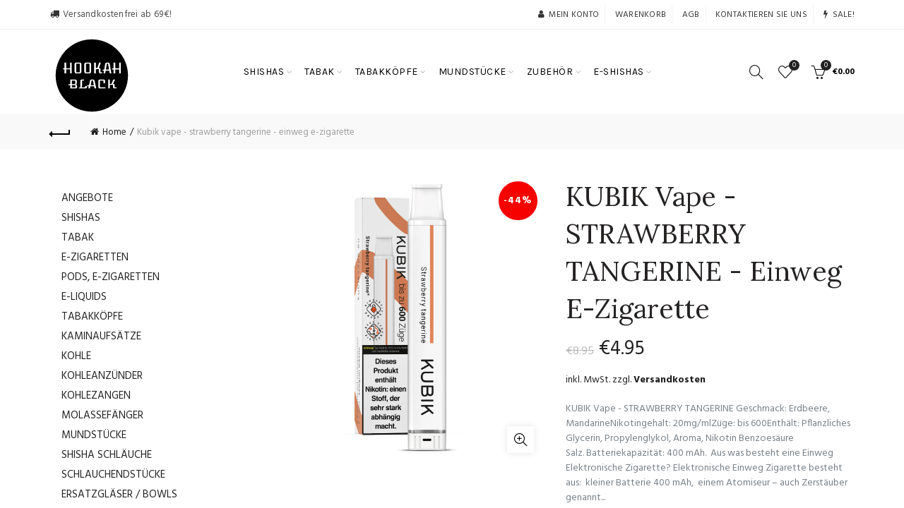

--- FILE ---
content_type: text/html; charset=utf-8
request_url: https://hookahblack.de/products/kubik-vape-strawberry-tangerine-einweg-e-zigarette
body_size: 46040
content:
<!doctype html>
<!--[if IE 9]> <html class="ie9 no-js" lang="de"> <![endif]-->
<!--[if (gt IE 9)|!(IE)]><!--> <html class="no-js" lang="de"> <!--<![endif]-->
<head>
  <meta name="verify-paysera" content="7c4c5f3aea9cf356e0eb39939760ff05">
<!-- "snippets/booster-seo.liquid" was not rendered, the associated app was uninstalled -->
  <meta name="google-site-verification" content="tz_ZCpkV2y6FI3Bt4lCiSqmbbMv8Eri3UTRruSgY_aM" />
  <meta name="p:domain_verify" content="42f805832fc34147a2f0f77215c07b6c"/>
  <meta charset="utf-8">
  <meta http-equiv="X-UA-Compatible" content="IE=edge,chrome=1">
  <meta name="viewport" content="width=device-width, initial-scale=1.0, maximum-scale=1.0, user-scalable=no">
  <meta name="theme-color" content="#212121">
  <meta name="keywords" content="Template">
  <meta name="author" content="Translation missing: de.general.meta.author">
  <meta name="format-detection" content="telephone=no">
  <link rel="canonical" href="https://hookahblack.de/products/kubik-vape-strawberry-tangerine-einweg-e-zigarette">
  <link rel="stylesheet" href="//hookahblack.de/cdn/shop/t/12/assets/snap.css?v=165810903678977336631543298033"><link rel="shortcut icon" href="//hookahblack.de/cdn/shop/files/HOOKA_BLACK_32_PNG_32x.png?v=1613165965" type="image/png">
  
<link rel="apple-touch-icon-precomposed" sizes="152x152" href="//hookahblack.de/cdn/shop/files/HOOKA_BLACK_152_PNG_152x.png?v=1613165965"><script type="text/javascript">document.documentElement.className = document.documentElement.className.replace('no-js', 'yes-js js_active js')</script>
<!-- /snippets/social-meta-tags.liquid -->
<meta property="og:site_name" content="HOOKAH BLACK">
<meta property="og:url" content="https://hookahblack.de/products/kubik-vape-strawberry-tangerine-einweg-e-zigarette">
<meta property="og:title" content="KUBIK Vape - STRAWBERRY TANGERINE - Einweg E-Zigarette">
<meta property="og:type" content="product">
<meta property="og:description" content="KUBIK Vape - STRAWBERRY TANGERINE - Einweg E-Zigarette kaufen. Geschmack: Erdbeere, Mandarine"><meta property="og:price:amount" content="4.95">
  <meta property="og:price:currency" content="EUR"><meta property="og:image" content="http://hookahblack.de/cdn/shop/files/Kubik_Combo_Strawberry_Tangerine_Nic_1024x1024.png?v=1683659466">
<meta property="og:image:secure_url" content="https://hookahblack.de/cdn/shop/files/Kubik_Combo_Strawberry_Tangerine_Nic_1024x1024.png?v=1683659466">

<meta name="twitter:site" content="@HookahBlack">
<meta name="twitter:card" content="summary_large_image">
<meta name="twitter:title" content="KUBIK Vape - STRAWBERRY TANGERINE - Einweg E-Zigarette">
<meta name="twitter:description" content="KUBIK Vape - STRAWBERRY TANGERINE - Einweg E-Zigarette kaufen. Geschmack: Erdbeere, Mandarine">
<link href="//hookahblack.de/cdn/shop/t/12/assets/tab_shopify.min.css?v=77642056786062711131542758897" rel="stylesheet" type="text/css" media="all" />
  <link rel="preload" href="//hookahblack.de/cdn/shop/t/12/assets/gl_linecons_icons.min.css?v=76569771571515796021542758879" as="style" onload="this.rel='stylesheet'">
  <noscript><link rel="stylesheet" href="//hookahblack.de/cdn/shop/t/12/assets/gl_linecons_icons.min.css?v=76569771571515796021542758879"></noscript><link href="//hookahblack.de/cdn/shop/t/12/assets/gl_vendor.css?v=148661119737648604411542758879" rel="stylesheet" type="text/css" media="all" />
<link href="//hookahblack.de/cdn/shop/t/12/assets/main.min.css?v=30366671275556438891543297266" rel="stylesheet" type="text/css" media="all" />

<script src="//hookahblack.de/cdn/shop/t/12/assets/web_font_loader.js?v=25337226469761287911542758915" type="text/javascript"></script>
<script>
/*! loadCSS. [c]2017 Filament Group, Inc. MIT License */
!function(e){"use strict";var t=function(t,n,r){function o(e){return i.body?e():void setTimeout(function(){o(e)})}function a(){d.addEventListener&&d.removeEventListener("load",a),d.media=r||"all"}var l,i=e.document,d=i.createElement("link");if(n)l=n;else{var s=(i.body||i.getElementsByTagName("head")[0]).childNodes;l=s[s.length-1]}var u=i.styleSheets;d.rel="stylesheet",d.href=t,d.media="only x",o(function(){l.parentNode.insertBefore(d,n?l:l.nextSibling)});var f=function(e){for(var t=d.href,n=u.length;n--;)if(u[n].href===t)return e();setTimeout(function(){f(e)})};return d.addEventListener&&d.addEventListener("load",a),d.onloadcssdefined=f,f(a),d};"undefined"!=typeof exports?exports.loadCSS=t:e.loadCSS=t}("undefined"!=typeof global?global:this),function(e){if(e.loadCSS){var t=loadCSS.relpreload={};if(t.support=function(){try{return e.document.createElement("link").relList.supports("preload")}catch(t){return!1}},t.poly=function(){for(var t=e.document.getElementsByTagName("link"),n=0;n<t.length;n++){var r=t[n];"preload"===r.rel&&"style"===r.getAttribute("as")&&(e.loadCSS(r.href,r,r.getAttribute("media")),r.rel=null)}},!t.support()){t.poly();var n=e.setInterval(t.poly,300);e.addEventListener&&e.addEventListener("load",function(){t.poly(),e.clearInterval(n)}),e.attachEvent&&e.attachEvent("onload",function(){e.clearInterval(n)})}}}(this);
</script><script src="//ajax.googleapis.com/ajax/libs/jquery/1.12.4/jquery.min.js" type="text/javascript"></script>
<script> window.theme = window.theme || {};var theme = {strings: {addToCart: "In den Warenkorb",soldOut: "Sold out",view_cart: "Warenkorb ansehen",na: "N\/A",showMore: "Zeig mehr",showLess: "Show Less",added_to_cart: "DER ARTIKEL WURDE ERFOLGREICH IN DEN WARENKORB GELEGT",continue_shopping: "Mit dem Einkaufen fortfahren",info_wishlist: "Melden Sie sich an, um Ihre gespeicherten Artikel auf allen Ihren Geräten zu synchronisieren.",login: "ANMELDEN",nowishlist: "Es wurden keine Produkte zur Wunschliste hinzugefügt",compare: "Vergleichen",no_compare: "Keine Produkte in der Vergleichstabelle hinzugefügt.",added_label: "Hinzugefügt"},gl_productreviews: false,add_to_cart_action:"widget",product_gallery:{images_slider:true,thumbs_slider:{enabled:true,position:"left",items:{desktop:4,desktop_small:3,tablet:4,mobile:3,vertical_items:3}}},basel_settings: {countdown_days: "Tage",countdown_hours: "Stunden",countdown_mins: "Minuten",countdown_sec: "Sekunden",wishlist:"yes",compare:"yes",quickview:"yes",ajax_search:"yes",ajax_search_product:"yes",header_search_category:"no",enable_search_category:"yes",currency:"no",save_note:"yes",enable_popup:"yes",enable_variant_simple:"no",popup_delay:"2000",popup_event:"time",popup_scroll:"800",popup_pages:6,promo_popup_hide_mobile:"yes"},shop_currency: "EUR",moneyFormat: "€{{amount}}"} </script><script src="//hookahblack.de/cdn/shopifycloud/storefront/assets/themes_support/option_selection-b017cd28.js" type="text/javascript"></script>
<!-- Logo CSS --><style type="text/css">@media (max-width: 480px){.basel-products-tabs .open-title-menu {white-space: nowrap;max-width: 160px;text-overflow: ellipsis;}} #variantQuantity:empty,#variantQuantity_quick:empty {margin: 0;}.loader {position: fixed;background: rgba(0, 0, 0, .85);left: 0;top: 0;width: 100%;height: 100%;z-index: 1000;}.loader .loader-inner {background: url(//cdn.shopify.com/s/files/1/2251/1247/t/22/assets/loader.svg) no-repeat;background-size: 100%;width: 50px;height: 50px;position: absolute;margin: auto;top: 0;bottom: 0;left: 0;right: 0;}.mfp-zoom-in.mfp-bg {transition: all .3s ease-out;}.mfp-zoom-in.mfp-bg {opacity: 0;}.mfp-zoom-in.mfp-bg.mfp-ready {opacity: .8;}.mfp-zoom-in .mfp-with-anim {opacity: 0;transition: all .2s ease-in-out;transform: scale(.8);}.mfp-zoom-in.mfp-ready .mfp-with-anim {opacity: 1;transform: scale(1);}.single-product-content .entry-summary .button.size_guide {display: inline-block;vertical-align: middle;text-align: center;font-size: 14px;line-height: 1.5;color: #4e4e4e;padding: 0;background-color: transparent;border: none;text-transform: none;}.single-product-content .entry-summary .button.size_guide:before {font-size: 18px;vertical-align: middle;margin-right: 5px;color: #4e4e4e;display: inline-block;font-family: Simple-Line-Icons;-webkit-transition: all .2s;-moz-transition: all .2s;-o-transition: all .2s;transition: all .2s;content: "\e060";}.header-base_categories.main-header .main-nav {display: block;}.wrapper-boxed.basel-cart-opened .website-wrapper { max-width: 100%;}body.wrapper-boxed.basel-cart-opened {position: relative;}body.wrapper-boxed.basel-cart-opened .website-wrapper.basel-wrapper-shifted { position: static;}#variantQuantity, #variantQuantity_quick {font-weight: bold;text-transform: uppercase;} #recently_wrap .owl-stage-outer {height: 100% !important; }.product-grid-item .same_height .hover-img,.product-grid-item .same_height .hover-img img,.product-list-item .same_height .hover-img, .product-list-item .same_height .hover-img img {height: 100%;}.gl-gird-collection-section .elements-grid .basel-products-loader,.retina-logo{ display: none;}.retina-logo,.sticky-logo{ display: none !important;}@media only screen and (-webkit-min-device-pixel-ratio: 2), not all, not all, not all, only screen and (min-resolution: 192dpi), only screen and (min-resolution: 2dppx) {.regular-logo {display: none !important;}.retina-logo {display: inline-block !important;}}.act-scroll .site-logo img.retina-logo, .header-clone .site-logo img.retina-logo {display: none !important;}.template-product .site-content,.product-list-item .product-element-top.product-list-image {margin-bottom: 0;}.color-scheme-light .basel-search-dropdown .autocomplete-suggestions .suggestion-title a, .search-extended .autocomplete-suggestions .suggestion-title a{color: rgba(0,0,0,.7);}.main-header.color-scheme-light .product-grid-item .product-title>a {color: inherit;}.single-product-content .spr-icon {font-size: 12px;}.single-product-content span.spr-badge-caption {font-size: 14px;}.product-list-item .hover-img img {width: 100%;}tr.description>td>p {max-width: 500px;margin: 0 auto;}.basel-header-overlap .topbar-wrapp {z-index: 22222;}.basel-header-overlap .cart-widget-side, .basel-header-overlap .mobile-nav {z-index: 50000;}.table_suggest {background-color: #fff;}.italic {font-style: italic;}.single-product-content .basel-countdown-timer {margin-bottom: 15px;}.selector-wrapper,#variantQuantity,#variantQuantity_quick {display: none;}#variantQuantity.is-visible,#variantQuantity_quick.is-visible {display: block;}.nathan-header-overlap header.color-scheme-light {background-color: #000;}div#variantQuantity, div#variantQuantity_quick {margin-bottom: 20px;}li.mini_cart_item.mini_variant_gl span.quantity {margin-left: 72px;}.single-product-content .slick-vertical>button.slick-disabled {color: rgba(0,0,0,0.3);cursor: default;}.single-product-content .slick-vertical>button.slick-disabled:hover { color: #fff; }.swatches-on-grid .swatch-on-grid.swatch-size-medium {width: 25px;height: 25px;}.gl_star-rating {display: inline-block;font-size: 12px;position: relative;height: 18px;line-height: 18px;letter-spacing: 2px;margin-bottom: 4px;}.gl_star-rating span.spr-badge-caption {display: none;}.single-product .site-content {margin-bottom: 0;}.single-product-content .out-of-stock.variant_stock {border: 2px solid #CC1414;color: #B50808;margin: 0;padding: 9px 10px;}input.input__error {color: #AF7D27;border-color: #E0B252;background-color: transparent;}.testimonial-content >p {margin-bottom:0;}.color-scheme-light .testimonials.testimon-style-boxed .testimonial-content >p,.color-scheme-light .testimonials.testimon-style-boxed .testimonial-content a,.color-scheme-light .testimonials.testimon-style-boxed .testimonial-content footer>span {color: inherit;}h1.basel-logo-wrap {margin-bottom: 0;}table.gl_infor_account tr td {text-align: left;}.gl_custom_lingerie {margin-top: 20px !important;margin-right: 20px !important;margin-bottom: 20px !important;margin-left: 20px !important;padding-top: 40px !important;padding-right: 40px !important;padding-bottom: 20px !important;padding-left: 40px !important;background-color: #ffffff !important;}.gl_custom_article {margin-top: 20px !important;margin-bottom: 20px !important;border-top-width: 1px !important;border-bottom-width: 1px !important;padding-top: 30px !important;padding-bottom: 30px !important;border-top-color: #f4f4f4 !important;border-top-style: solid !important;border-bottom-color: #f4f4f4 !important;border-bottom-style: solid !important;}input.shopify-challenge__button.btn {margin-bottom: 40px;}.gl_custom_article_full {margin-top: -40px !important;margin-bottom: 0px !important;padding-top: 0px !important;padding-bottom: 0px !important;background-color: #f7f7f7 !important;}.gl_custom_social_full {margin-bottom: 70px !important;border-top-width: 1px !important;border-bottom-width: 1px !important;padding-top: 40px !important;padding-bottom: 40px !important;border-top-color: #e5e5e5 !important;border-top-style: solid !important;border-bottom-color: #e5e5e5 !important;border-bottom-style: solid !important;}.gl_row_0 {margin-right: 0px !important;margin-left: 0px !important;}.gl_p_10 { padding: 10px !important;}.gl_pt_15 {padding-top: 15px !important;}.fake_counter_real_time {display: block;font-size: 14px;color: #2c2c2c;font-weight: bold;-webkit-border-radius: 5px;-moz-border-radius: 5px;border-radius: 5px;position: relative;overflow: hidden;margin: 0 2px;}.fake_counter_real_time #number_counter {background-color: #0f8db3;padding: 5px 10px;border-radius: 2px;line-height: 1.1em;color: #ffffff;display: inline-block;-webkit-box-shadow: inset 0 -2px 0 rgba(0,0,0,.15);box-shadow: inset 0 -2px 0 rgba(0,0,0,.15);}.fake_counter_real_time #number_counter i {margin-left: 3px;}.fake_counter_real_time #number_counter:active {-webkit-box-shadow: none;box-shadow: none;top: 1px;}.gl_pt_25 {padding-top: 25px !important;}.gl_color_dark p strong {color: black;}.gl_mb_0 {margin-bottom: 0px !important;}.gl_pt_0 {padding-top: 0px !important;}.gl_mb_5 {margin-bottom: 5px !important;}.gl_mb_10 {margin-bottom: 10px !important;}.gl_mb_15 {margin-bottom: 15px !important;}.gl_mb_20 {margin-bottom: 20px !important;}.gl_mb_25 {margin-bottom: 25px !important;}.gl_mb_30 {margin-bottom: 30px !important;}.gl_mb_35 {margin-bottom: 35px !important;}.gl_mb_40 {margin-bottom: 40px !important;}.gl_mt_10 {margin-top: 10px !important;}.gl_mt_20 {margin-top: 20px !important;}.gl_mt_50 {margin-top: 50px !important;}.gl_mt_25 {margin-top: 25px !important;}.gl_mt_35 {margin-top: 35px !important;}.gl_mt_m15 {margin-top: -15px !important;}.gl_mt_m30 {margin-top: -30px !important;}.gl_mtm_40 {margin-top: -40px !important;}.gl_mt_40 {margin-top: 40px !important;}.gl_pt_30 {padding-top: 30px !important;}.gl_pb_30 { padding-bottom: 30px !important;}.gl_pr_30 {padding-right: 30px !important;}.gl_pl_30 { padding-left: 30px !important;}.gl_pr_40 {padding-right: 40px !important;}.gl_pl_40 { padding-left: 40px !important;}.gl_pt_35 { padding-top: 35px !important;}.gl_pd_lr_10 {padding-right: 10px !important;padding-left: 10px !important;}.gl_custom_infor_one {margin-right: 4% !important;margin-bottom: 0px !important;margin-left: 4% !important;border-top-width: 5px !important;border-right-width: 5px !important;border-bottom-width: 5px !important;border-left-width: 5px !important;padding-right: 3% !important;padding-bottom: 0px !important;padding-left: 3% !important;background-color: #ffffff !important;border-left-color: rgba(107,107,107,0.11) !important;border-left-style: solid !important;border-right-color: rgba(107,107,107,0.11) !important;border-right-style: solid !important;border-top-color: rgba(107,107,107,0.11) !important;border-top-style: solid !important;border-bottom-color: rgba(107,107,107,0.11) !important;border-bottom-style: solid !important;}.gl_custom_infor_text_one {margin-top: 40px !important;margin-bottom: 40px !important;border-left-width: 1px !important;padding-top: 0px !important;border-left-color: #f4f4f4 !important;border-left-style: solid !important;}.gl_custom_tab_title {margin-bottom: 30px !important;padding-top: 14px !important;padding-right: 20px !important;padding-bottom: 14px !important;padding-left: 20px !important;background-color: #0f8db3 ;}.gl_custom_lingerie {margin-top: 20px !important;margin-right: 20px !important;margin-bottom: 20px !important;margin-left: 20px !important;padding-top: 40px !important;padding-bottom: 40px !important;background-color: #ffffff !important;}.about-shop-element {box-shadow: 1px 1px 9px rgba(0, 0, 0, 0.17);}body .basel-parallax {background-attachment: fixed;background-size: cover!important;}.gl_custom_hour {padding-top: 40px !important;padding-right: 20px !important;padding-bottom: 40px !important;padding-left: 20px !important;background-color: #ffffff !important;}.gl_custom_jewellery {margin-top: 20px !important;margin-bottom: 20px !important;margin-left: -80px !important;padding-top: 40px !important;padding-right: 40px !important;padding-bottom: 40px !important;padding-left: 40px !important;background-color: #ffffff !important;}.gl_custom_testimonials{border-right-width: 1px !important;padding-top: 20px !important;padding-bottom: 20px !important;border-right-color: rgba(255,255,255,0.13) !important;border-right-style: solid !important;}.gl_custom_jewellery_mobile {margin-top: -50px !important;margin-right: 20px !important;margin-bottom: 20px !important;margin-left: 20px !important;padding-top: 20px !important;padding-right: 20px !important;padding-bottom: 20px !important;padding-left: 20px !important;background-color: #ffffff !important;}.bg_color_white.image-swatch {border: 0;}.gl_custom_map {margin-right: 10% !important;margin-left: 10% !important;padding-top: 6% !important;}.gl_custom_content{border-top-width: 7px !important;border-right-width: 7px !important;border-bottom-width: 7px !important;border-left-width: 7px !important;padding-top: 45px !important;padding-right: 45px !important;padding-bottom: 45px !important;padding-left: 45px !important;background-position: center !important;background-repeat: no-repeat !important;background-size: contain !important;border-left-color: rgba(10,10,10,0.12) !important;border-left-style: solid !important;border-right-color: rgba(10,10,10,0.12) !important;border-right-style: solid !important;border-top-color: rgba(10,10,10,0.12) !important;border-top-style: solid !important;border-bottom-color: rgba(10,10,10,0.12) !important;border-bottom-style: solid !important;}.gl_custom_space_minimalist {padding-right: 4vw !important;padding-left: 4vw !important;}.gl_p_same_strong p, .gl_p_same_strong p{margin-bottom: 0}.pr {position: relative}.site-logo {width: 20%;}.site-logo img {max-width: 120px;max-height: 105px;}.basel-shopify-layered-nav .basel-scroll {max-height: 234px;}.right-column {width: 250px;}.sticky-header .right-column {width: 250px;}/* Header height configs *//* Limit logo image height for according to header height */.site-logo img {max-height: 120px;}/* And for sticky header logo also */.act-scroll .site-logo img,.header-clone .site-logo img {max-height: 60px;max-height: 75px;max-width: 75px;}.act-scroll .site-logo img,.header-clone .site-logo img {display: none;}.act-scroll .site-logo img.sticky-logo,.header-clone .site-logo img.sticky-logo {display: inline-block !important;}/* Set sticky headers height for cloned headers based on menu links line height */.header-clone .main-nav .menu > li > a {height: 60px;line-height: 60px;} /* Height for switch logos */.sticky-header-real:not(.global-header-menu-top) .switch-logo-enable .basel-logo {height: 120px;}.sticky-header-real:not(.global-header-menu-top) .act-scroll .switch-logo-enable .basel-logo {height: 75px;}.sticky-header-real:not(.global-header-menu-top) .act-scroll .switch-logo-enable {transform: translateY(-60px);-webkit-transform: translateY(-60px);}/* Header height for these layouts based on it's menu links line height */.main-nav .menu > li > a {height: 105px;line-height: 105px;}/* The same for sticky header */.act-scroll .main-nav .menu > li > a {height: 60px;line-height: 60px;}/* Set line height for header links for shop header layout. Based in the header height option */.header-shop .right-column .header-links {height: 105px;line-height: 105px;}/* The same for sticky header */.header-shop.act-scroll .right-column .header-links {height: 60px;line-height: 60px;}/* Page headings settings for heading overlap. Calculate on the header height base */.basel-header-overlap .title-size-default,.basel-header-overlap .title-size-small,.basel-header-overlap .title-shop.without-title.title-size-default,.basel-header-overlap .title-shop.without-title.title-size-small {padding-top: 135px;}.basel-header-overlap .title-shop.without-title.title-size-large,.basel-header-overlap .title-size-large {padding-top: 215px;}@media (max-width: 991px) {/* Set header height for mobile devices */.main-header .wrapp-header {min-height: 60px;} /* Limit logo image height for mobile according to mobile header height */.site-logo img {max-height: 60px;} /* Limit logo on sticky header. Both header real and header cloned */.act-scroll .site-logo img,.header-clone .site-logo img {max-height: 60px;}/* Height for switch logos */.main-header .switch-logo-enable .basel-logo {height: 60px;}.sticky-header-real:not(.global-header-menu-top) .act-scroll .switch-logo-enable .basel-logo {height: 60px;}.sticky-header-real:not(.global-header-menu-top) .act-scroll .switch-logo-enable {transform: translateY(-60px);-webkit-transform: translateY(-60px);}/* Page headings settings for heading overlap. Calculate on the MOBILE header height base */.basel-header-overlap .title-size-default,.basel-header-overlap .title-size-small,.basel-header-overlap .title-shop.without-title.title-size-default,.basel-header-overlap .title-shop.without-title.title-size-small {padding-top: 80px;}.basel-header-overlap .title-shop.without-title.title-size-large,.basel-header-overlap .title-size-large {padding-top: 120px;} }.product-category-thumbnail img,.category-grid-item .category-link {width: 100%;}/* .product-grid-item .product-element-top>a img,.basel-hover-alt .hover-img img, .owl-carousel div.owl-item .hover-img img {width:100%;} */.basel-purchase {position:fixed;display:block;bottom:0;left:4%;z-index:10;-webkit-backface-visibility: hidden; /* Chrome, Safari, Opera */backface-visibility: hidden;}.basel-purchase:hover {opacity:0.9;}.basel-product-categories>li.cat-item-109 {display: none;}.col-five > .gl_col-sm-2 {width:20%;}.product-type-grouped.single-product-content .cart {width: 100%;}.product-type-grouped.single-product-content .cart table {border-top: 2px solid black;margin-bottom: 30px;}iframe[name='google_conversion_frame'] { height: 0 !important;width: 0 !important; line-height: 0 !important; font-size: 0 !important;margin-top: -13px;float: left;}.single-product-content .single_variation .shopify-variation-price {margin-right:0;}.single-product-content .single_variation .shopify-variation-price .price {margin-right:15px;}.product-type-grouped .group_table .stock {margin-bottom: 0;margin-right: 0;margin-left: 15px; }.commentlist .comment-text .description {line-height:1.6;}.main-header form.has-categories-dropdown .search-by-category ul .children {display:none;}.cat-design-alt .product-category-thumbnail {margin:-2px; }.cat-design-alt .category-link {display:block;}.dropdown-scroll > .sub-menu-dropdown {height: 540px;overflow: hidden;}.main-nav .menu>li.menu-item-design-sized .sub-menu-dropdown {padding-bottom:10px;}.header-spacing + .header-menu-top {margin-top:-40px;}.shopify-ordering.with-list .selected-order {font-weight:bold;}.basel-navigation .menu>li.menu-item-design-full-width .sub-menu>li>a,.basel-navigation .menu>li.menu-item-design-sized .sub-menu>li>a {font-weight: 600!important;}.header-categories .main-nav .menu li.menu-item-design-full-width>.sub-menu-dropdown {margin-top: -78px;}.basel-hover-quick .product-title a {display:block; }.hide-pag .owl-pagination,.hide-pag .owl-buttons {display:none;}.popup-quick-view .entry-summary .entry-title {font-size: 32px; }.product-quick-view .entry-title a {font-family:inherit;font-weight: inherit;font-style: inherit;}.basel-price-table .basel-plan-footer>a.added {display:none;}.color-scheme-light .testimonial .testimonial-content footer>span {color: rgba(255, 255, 255, 0.8);}.color-scheme-light .owl-theme:hover .owl-controls.clickable .owl-buttons div.disabled {color:rgba(255, 255, 255, 0.6);}.color-scheme-light .owl-theme .owl-controls .owl-buttons div {color:rgba(255, 255, 255, 0.8);}.color-scheme-light .owl-theme .owl-controls.clickable .owl-buttons div:hover {color:rgba(255, 255, 255, 1);}.color-scheme-light .owl-theme .owl-controls .owl-page span {background-color: rgba(255, 255, 255, 0.6);}.color-scheme-light .owl-theme .owl-controls .owl-page.active span, .color-scheme-light .owl-theme .owl-controls.clickable .owl-page:hover span {background-color: white;}.single-product-content .entry-summary .button.compare.loading:after {opacity: 1;visibility: visible;}.single-product-content .entry-summary .button.compare:after {content: " ";width: 15px;height: 15px;display: inline-block;vertical-align: middle;border: 1px solid black;border-radius: 50%;border-left-color: transparent !important;border-right-color: transparent !important;animation: load-spin 450ms infinite linear;-o-animation: load-spin 450ms infinite linear;-ms-animation: load-spin 450ms infinite linear;-webkit-animation: load-spin 450ms infinite linear;-moz-animation: load-spin 450ms infinite linear;margin-left: 10px;opacity: 0;visibility: hidden;}.basel-buttons .product-compare-button>a,.single-product-content .entry-summary .button.compare,.basel-hover-base .basel-add-btn>a,.basel-hover-base .product-compare-button a {text-transform:none;}.sticky-header .basel-search-full-screen .basel-search-wrapper {height:100vh;transition: opacity .25s ease-in-out, height .25s ease-in-out, visibility .25s,transform .25s ease-in-out;-webkit-transition: opacity .25s ease-in-out, height .25s ease-in-out, visibility .25s,transform .25s ease-in-out;}.sticky-header .basel-search-full-screen .basel-search-inner .basel-close-search {bottom:90px;}.rtl .has-border,.rtl .has-border > .gl_column-inner {border:none!important;}.related-and-upsells .product-grid-item .hover-img img {width:100%;}.cat-design-alt .product-category-thumbnail img {width:100%!important;}.hidden-nav-button {display:none!important;}.dropdown-scroll .spb_single_image {border: 2px solid #f7f7f7;}.page-id-25728 .dropdown-scroll .spb_single_image,.page-id-23954 .dropdown-scroll .spb_single_image {border: 2px solid rgba(255,255,255,0.1);}.owl-carousel .owl-stage-outer {clear: both;}.widget_product_categories .cat-item-109 .cat-item:nth-child(even) {display: none;}.rtl {direction: rtl;}@media (max-width: 1024px) and (min-width: 991px) {.header-categories .categories-menu-dropdown .sub-menu-dropdown {width: 680px;}}@media (max-width: 991px) {.sticky-footer-on .footer-container {visibility: visible;}}.menu-item-19907 > .sub-menu-dropdown {background-size: contain}.product-design-sticky .shopify-product-gallery .shopify-product-gallery__wrapper a > img {width: 100%;}.product-design-sticky .shopify-product-gallery .shopify-product-gallery__wrapper .shopify-product-gallery__image:not(:first-child) a {display: block;transform:translateY(100px);-webkit-transform:translateY(100px);-moz-transform:translateY(100px);-o-transform:translateY(100px);transition: all 0.45s ease-in-out;-webkit-transition: all 0.45s ease-in-out;-moz-transition: all 0.45s ease-in-out;-o-transition: all 0.45s ease-in-out;opacity: 0;}.product-design-sticky .shopify-product-gallery .shopify-product-gallery__wrapper .shopify-product-gallery__image:not(:first-child) a.animate-images {transform:translateY(0px);-webkit-transform:translateY(0px);-moz-transform:translateY(0px);-o-transform:translateY(0px);opacity: 1;}.shopify-checkout-review-order-table td {width: 50%}@media (min-width: 992px) {.buy-basel {position: fixed;bottom: 40px;right: 40px;z-index: 1000;margin-bottom: 110px;background-color: #729c29;border-radius: 50%;-webkit-border-radius: 50%;-moz-border-radius: 50%;box-shadow: -6.772px 8.668px 16px 0px rgba(28, 30, 35, 0.15);-webkit-box-shadow: -6.772px 8.668px 16px 0px rgba(28, 30, 35, 0.15);-moz-box-shadow: -6.772px 8.668px 16px 0px rgba(28, 30, 35, 0.15);transition: all 1s ease;-webkit-transition: all 1s ease;-moz-transition: all 1s ease;-o-transition: all 1s ease;animation-name: animFadeUp;animation-fill-mode: both;animation-duration: 0.4s;animation-timing-function: ease;animation-delay: 1.5s;-webkit-animation-name: animFadeUp;-webkit-animation-fill-mode: both;-webkit-animation-duration: 0.4s;-webkit-animation-timing-function: ease;-webkit-animation-delay: 1.5s;-moz-animation-name: animFadeUp;-moz-animation-fill-mode: both;-moz-animation-duration: 0.4s;-moz-animation-timing-function: ease;-moz-animation-delay: 1.5s;-o-animation-name: animFadeUp;-o-animation-fill-mode: both;-o-animation-duration: 0.4s;-o-animation-timing-function: ease;-o-animation-delay: 1.5s;}.buy-basel img.envato-logo {position: absolute;right: -8px;bottom: -3px;background: #7cb442;border-radius: 50%;padding: 6px;}.rtl .buy-basel {left: auto;right: 40px;} }@media (min-width: 768px) and (max-width: 991px) {.buy-basel {display:none;}.swatch-on-grid .basel-tooltip-label {display:none;}.dropdown-scroll > .sub-menu-dropdown {display:none;}.basel-back-btn>span:before, .basel-products-nav .product-btn>a span:before {top: 0px;}.shop-loop-head {width:100%;}body .basel-parallax {background-attachment: scroll!important;} }@media (min-width: 481px) and (max-width: 767px) { .buy-basel {display:none;}.swatch-on-grid .basel-tooltip-label {display:none;}.dropdown-scroll > .sub-menu-dropdown {display:none;}.basel-back-btn>span:before, .basel-products-nav .product-btn>a span:before {top: 0px;}/* .product-grid-item .product-element-top>a img,.basel-hover-alt .hover-img img {width:100%;} */body .basel-parallax {background-attachment: scroll!important;} }@media (max-width: 480px) { .buy-basel {display:none;}.swatch-on-grid .basel-tooltip-label {display:none;}body .basel-parallax {background-attachment: scroll!important;}.dropdown-scroll > .sub-menu-dropdown {display:none;}.basel-back-btn>span:before, .basel-products-nav .product-btn>a span:before {top: 0px;}}/* color settings */body {background-color: rgba(0,0,0,0);}.gl_page_title.page-title-default {background-color: #212121;}body.template-collection .page-title-default {background-color: #212121;}.topbar-wrapp {background-color: #ffffff;}.main-header, .sticky-header.header-clone, .header-spacing {background-color: #ffffff;}.footer-container {background-color: #000000;}.template-product .site-content {background-color: #ffffff;}body,p,.widget_nav_mega_menu .menu > li > a,.mega-navigation .menu > li > a,.basel-navigation .menu > li.menu-item-design-full-width .sub-sub-menu li a,.basel-navigation .menu > li.menu-item-design-sized .sub-sub-menu li a,.basel-navigation .menu > li.menu-item-design-default .sub-menu li a,.font-default {font-family: Hind, Arial, Helvetica, sans-serif;color: #788188;font-size: 14px;}h1 a, h2 a, h3 a, h4 a, h5 a, h6 a, h1, h2, h3, h4, h5, h6, .title, table th, .masonry-filter li a, .shopify .cart-empty, .basel-navigation .menu > li.menu-item-design-full-width .sub-menu > li > a, .basel-navigation .menu > li.menu-item-design-sized .sub-menu > li > a {font-family: Montserrat, 'MS Sans Serif', Geneva, sans-serif;color: #1b1919;}.product-title a,.post-slide .entry-title a,.category-grid-item .hover-mask h3,.basel-search-full-screen .basel-search-inner input[type="text"],.blog-post-loop .entry-title,.single-product-content .entry-title,.font-title {font-family: Lora, 'MS Sans Serif', Geneva, sans-serif;color: #252222;}.title-alt, .subtitle, .font-alt {font-family: Lato, 'Comic Sans MS', cursive;font-weight: 400;font-style: italic;}.type-post .entry-meta {font-family: Lato, 'Comic Sans MS', cursive;font-weight: 400;font-style: italic;}.widgettitle,.widget-title {font-family: Hind;font-weight: 700;font-style: normal;color: #0a0a0a;}.main-nav .menu > li > a {font-size: 14px;font-family: Karla;color: #000000;}.nathan_style_2.single-product-content .cart .button {font-size: 13px;line-height: 18px;padding: 11px 20px;background-color: #f3f3f3;color: #3E3E3E;display: inline-block;position: relative;font-weight: 600;text-align: center;text-transform: uppercase;letter-spacing: .3px;border-radius: 0;border-width: 0;border-style: solid;border-color: transparent;outline: 0;-webkit-box-shadow: none;box-shadow: none;text-shadow: none;text-decoration: none;vertical-align: middle;cursor: pointer;border: none;-webkit-box-shadow: inset 0 -2px 0 rgba(0,0,0,.15);box-shadow: inset 0 -2px 0 rgba(0,0,0,.15);-webkit-transition: color .25s ease,background-color .25s ease,border-color .25s ease,box-shadow 0s ease,opacity .25s ease;-webkit-transition: color .25s ease,background-color .25s ease,border-color .25s ease,opacity .25s ease,-webkit-box-shadow 0s ease;transition: color .25s ease,background-color .25s ease,border-color .25s ease,opacity .25s ease,-webkit-box-shadow 0s ease;transition: color .25s ease,background-color .25s ease,border-color .25s ease,box-shadow 0s ease,opacity .25s ease;transition: color .25s ease,background-color .25s ease,border-color .25s ease,box-shadow 0s ease,opacity .25s ease,-webkit-box-shadow 0s ease;color: #fff;}.nathan_style_2.single-product-content .cart .button:focus, .nathan_style_2.single-product-content .cart .button:hover {opacity: .8;}.nathan_style_2.single-product-content .cart .button:focus, .nathan_style_2.single-product-content .cart .button:hover {opacity: 1;-webkit-box-shadow: inset 0 -2px 0 rgba(0,0,0,.15);box-shadow: inset 0 -2px 0 rgba(0,0,0,.15);}.nathan_style_2.single-product-content .cart .button.loading {color: transparent!important;}.nathan_style_2.single-product-content .cart .button.loading:after {border-color: #fff;content: "";width: 18px;height: 18px;display: inline-block;vertical-align: middle;border: 1px solid #fff;border-left-color: #fff;border-radius: 50%;position: absolute;top: 50%;left: 50%;opacity: 0;margin-left: -9px;margin-top: -9px;transition: opacity 0s ease;-webkit-transition: opacity 0s ease;opacity: 1;animation: load-spin 450ms infinite linear;-webkit-animation: load-spin 450ms infinite linear;transition: opacity .25s ease;-webkit-transition: opacity .25s ease;}.nathan_style_2.single-product-content .cart .button:active {-webkit-box-shadow: none;box-shadow: none;top: 1px;}.color-primary,.mobile-nav ul li.current_page_item > a,.main-nav .menu > li.current-menu-item > a,.main-nav .menu > li.onepage-link.current-menu-item > a,.main-nav .menu > li > a:hover,.main-nav .menu > li > a:focus,.basel-navigation .menu>li.menu-item-design-default ul li:hover>a,.basel-navigation .menu > li.menu-item-design-full-width .sub-menu li a:hover,.basel-navigation .menu > li.menu-item-design-sized .sub-menu li a:hover,.basel-product-categories.responsive-cateogires li.current-cat > a,.basel-product-categories.responsive-cateogires li.current-cat-parent > a,.basel-product-categories.responsive-cateogires li.current-cat-ancestor > a,a[href^=tel],.topbar-menu ul > li > .sub-menu-dropdown li > a:hover,.btn.btn-color-primary.btn-style-bordered,.button.btn-color-primary.btn-style-bordered,button.btn-color-primary.btn-style-bordered,.added_to_cart.btn-color-primary.btn-style-bordered,input[type=submit].btn-color-primary.btn-style-bordered,.basel-dark .single-product-content .entry-summary .yith-wcwl-add-to-wishlist .yith-wcwl-wishlistaddedbrowse a:before,.basel-dark .single-product-content .entry-summary .yith-wcwl-add-to-wishlist .yith-wcwl-wishlistexistsbrowse a:before,.basel-dark .read-more-section .btn-read-more,.basel-dark .products-footer .basel-blog-load-more,.basel-dark .products-footer .basel-products-load-more,.basel-dark .products-footer .basel-portfolio-load-more,.basel-dark .blog-footer .basel-blog-load-more,.basel-dark .blog-footer .basel-products-load-more,.basel-dark .blog-footer .basel-portfolio-load-more,.basel-dark .portfolio-footer .basel-blog-load-more,.basel-dark .portfolio-footer .basel-products-load-more,.basel-dark .portfolio-footer .basel-portfolio-load-more,.basel-dark .color-primary,.basel-hover-link .swap-elements .btn-add a,.basel-hover-link .swap-elements .btn-add a:hover,.basel-hover-link .swap-elements .btn-add a:focus,.menu-item-language .submenu-languages li:hover a,.blog-post-loop .entry-title a:hover,.blog-post-loop.sticky .entry-title:before,.post-slide .entry-title a:hover,.comments-area .reply a,.single-post-navigation a:hover,blockquote footer:before,blockquote cite,.format-quote .entry-content blockquote cite,.format-quote .entry-content blockquote cite a,.type-post .entry-meta .meta-author a,.type-post .entry-meta .meta-author .name_author,.search-no-results.shopify .site-content:before,.search-no-results .not-found .entry-header:before,.login .lost_password > a:hover,.error404 .page-title,.menu-label-new:after,.widget_shopping_cart .product_list_widget li .quantity .amount,.product_list_widget li ins .amount,.price ins > .amount,.price ins,.single-product-content .price,.single-product-content .price .amount,.basel-products-nav .product-short .price,.basel-products-nav .product-short .price .amount,.star-rating span:before,.single-product-content .comment-form .stars span a:hover,.single-product-content .comment-form .stars span a.active,.tabs-layout-accordion .basel-tab-wrapper .basel-accordion-title:hover,.tabs-layout-accordion .basel-tab-wrapper .basel-accordion-title.active,.single-product-content .shopify-product-details__short-description ul > li:before,.single-product-content #tab-description ul > li:before,.blog-post-loop .entry-content ul > li:before,.comments-area .comment-list li ul > li:before,.sidebar-widget li a:hover,.filter-widget li a:hover,.sidebar-widget li > ul li a:hover,.filter-widget li > ul li a:hover,.basel-price-filter ul li a:hover .amount,.basel-hover-effect-4 .swap-elements > a,.basel-hover-effect-4 .swap-elements > a:hover,.wishlist_table tr td.product-price ins .amount,.basel-buttons .yith-wcwl-add-to-wishlist .yith-wcwl-wishlistaddedbrowse > a,.basel-buttons .yith-wcwl-add-to-wishlist .yith-wcwl-wishlistexistsbrowse > a,.basel-buttons .product-compare-button > a.compare.added,.compare.added, .basel-buttons .yith-wcwl-add-to-wishlist .yith-wcwl-wishlistaddedbrowse > a:hover,.basel-buttons .yith-wcwl-add-to-wishlist .yith-wcwl-wishlistexistsbrowse > a:hover,.single-product-content .entry-summary .yith-wcwl-add-to-wishlist a:hover,.single-product-content .entry-summary .yith-wcwl-add-to-wishlist a:hover:before,.single-product-content .entry-summary .yith-wcwl-add-to-wishlist .yith-wcwl-wishlistaddedbrowse a:before,.single-product-content .entry-summary .yith-wcwl-add-to-wishlist .yith-wcwl-wishlistexistsbrowse a:before,.single-product-content .entry-summary .yith-wcwl-add-to-wishlist .yith-wcwl-add-button.feid-in > a:before,.vendors-list ul li a:hover,.single-product-content .entry-summary .button.compare:hover,.single-product-content .entry-summary .button.compare:hover:before,.single-product-content .entry-summary .button.compare.added:before,.blog-post-loop .entry-content ul li:before,.basel-menu-price .menu-price-price,.basel-menu-price.cursor-pointer:hover .menu-price-title,.comments-area #cancel-comment-reply-link:hover,.comments-area .comment-body .comment-edit-link:hover,.popup-quick-view .entry-summary .entry-title a:hover,.spb_text_column ul:not(.social-icons) > li:before,.widget_product_categories .basel-cats-toggle:hover,.widget_product_categories .toggle-active,.basel-products-suggest .table_suggest a:hover,.widget_product_categories .current-cat-parent > a,#shopify-section-gl_section_sidebar_blog .widget_categories .current-cat > a,.shopify-checkout-review-order-table tfoot .order-total td .amount,.widget_shopping_cart .product_list_widget li .remove:hover,.basel-active-filters .widget_layered_nav_filters ul li a .amount,.title-wrapper.basel-title-color-primary .title-subtitle,.widget_categories li.cat-item.current-cat,.topbar-menu ul>li.currency li.active a, .topbar-menu ul>li.language li.active a,.widget_shopping_cart .widget_shopping_cart_content > .total .amount,.subtitle-color-primary.subtitle-style-default,.color-scheme-light .gl_tta-tabs.gl_tta-tabs-position-top.gl_tta-style-classic .gl_tta-tab.gl_active > a,.gl-tab-js .gl_tta.gl_general.gl_tta-style-classic .gl_tta-tab.gl_active > a {color: #212121;}.right-column .wishlist-info-widget > a > span,.basel-cart-design-2 > a .basel-cart-number,.basel-cart-design-3 > a .basel-cart-number,.btn.btn-color-primary,.button.btn-color-primary,button.btn-color-primary,.added_to_cart.btn-color-primary,input[type=submit].btn-color-primary,.btn.btn-color-primary:hover,.btn.btn-color-primary:focus,.button.btn-color-primary:hover,.button.btn-color-primary:focus,button.btn-color-primary:hover,button.btn-color-primary:focus,.added_to_cart.btn-color-primary:hover,.added_to_cart.btn-color-primary:focus,input[type=submit].btn-color-primary:hover,input[type=submit].btn-color-primary:focus,.btn.btn-color-primary.btn-style-bordered:hover,.btn.btn-color-primary.btn-style-bordered:focus,.button.btn-color-primary.btn-style-bordered:hover,.button.btn-color-primary.btn-style-bordered:focus,button.btn-color-primary.btn-style-bordered:hover,button.btn-color-primary.btn-style-bordered:focus,.added_to_cart.btn-color-primary.btn-style-bordered:hover,.added_to_cart.btn-color-primary.btn-style-bordered:focus,input[type=submit].btn-color-primary.btn-style-bordered:hover,input[type=submit].btn-color-primary.btn-style-bordered:focus,.widget_shopping_cart .widget_shopping_cart_content .buttons .checkout,.widget_shopping_cart .widget_shopping_cart_content .buttons .checkout:hover,.widget_shopping_cart .widget_shopping_cart_content .buttons .checkout:focus,.basel-search-dropdown .basel-search-wrapper .basel-search-inner form button,.basel-search-dropdown .basel-search-wrapper .basel-search-inner form button:hover,.basel-search-dropdown .basel-search-wrapper .basel-search-inner form button:focus,.no-results .searchform #searchsubmit,.no-results .searchform #searchsubmit:hover,.no-results .searchform #searchsubmit:focus,.comments-area .comment-respond input[type=submit],.comments-area .comment-respond input[type=submit]:hover,.comments-area .comment-respond input[type=submit]:focus,.shopify .cart-collaterals .cart_totals .sp-proceed-to-checkout a,.shopify .cart-collaterals .cart_totals .sp-proceed-to-checkout a:hover,.shopify .cart-collaterals .cart_totals .sp-proceed-to-checkout a:focus,.shopify .checkout_coupon .button,.shopify .checkout_coupon .button:hover,.shopify .checkout_coupon .button:focus,.shopify .place-order input[type=submit],.shopify .place-order input[type=submit]:hover,.shopify .place-order input[type=submit]:focus,.shopify-order-pay #order_review .button,.shopify-order-pay #order_review .button:hover,.shopify-order-pay #order_review .button:focus,.shopify input[name=track],.shopify input[name=track]:hover,.shopify input[name=track]:focus,.shopify input[name=save_account_details],.shopify input[name=save_address],.shopify-page input[name=save_account_details],.shopify-page input[name=save_address],.shopify input[name=save_account_details]:hover,.shopify input[name=save_account_details]:focus,.shopify input[name=save_address]:hover,.shopify input[name=save_address]:focus,.shopify-page input[name=save_account_details]:hover,.shopify-page input[name=save_account_details]:focus,.shopify-page input[name=save_address]:hover,.shopify-page input[name=save_address]:focus,.search-no-results .not-found .entry-content .searchform #searchsubmit,.search-no-results .not-found .entry-content .searchform #searchsubmit:hover,.search-no-results .not-found .entry-content .searchform #searchsubmit:focus,.error404 .page-content > .searchform #searchsubmit,.error404 .page-content > .searchform #searchsubmit:hover,.error404 .page-content > .searchform #searchsubmit:focus,.shopify .return-to-shop .button,.shopify .return-to-shop .button:hover,.shopify .return-to-shop .button:focus,.basel-hover-excerpt .btn-add a,.basel-hover-excerpt .btn-add a:hover,.basel-hover-excerpt .btn-add a:focus,.basel-hover-standard .btn-add > a,.basel-hover-standard .btn-add > a:hover,.basel-hover-standard .btn-add > a:focus,.basel-price-table .basel-plan-footer > a,.basel-price-table .basel-plan-footer > a:hover,.basel-price-table .basel-plan-footer > a:focus,.basel-info-box.box-style-border .info-btn-wrapper a,.basel-info-box.box-style-border .info-btn-wrapper a:hover,.basel-info-box.box-style-border .info-btn-wrapper a:focus,.basel-info-box2.box-style-border .info-btn-wrapper a,.basel-info-box2.box-style-border .info-btn-wrapper a:hover,.basel-info-box2.box-style-border .info-btn-wrapper a:focus,.basel-hover-quick .shopify-variation-add-to-cart .button,.basel-hover-quick .shopify-variation-add-to-cart .button:hover,.basel-hover-quick .shopify-variation-add-to-cart .button:focus,.spb_video_wrapper .button-play,.basel-navigation .menu > li.callto-btn > a,.basel-navigation .menu > li.callto-btn > a:hover,.basel-navigation .menu > li.callto-btn > a:focus,.basel-dark .products-footer .basel-blog-load-more:hover,.basel-dark .products-footer .basel-blog-load-more:focus,.basel-dark .products-footer .basel-products-load-more:hover,.basel-dark .products-footer .basel-products-load-more:focus,.basel-dark .products-footer .basel-portfolio-load-more:hover,.basel-dark .products-footer .basel-portfolio-load-more:focus,.basel-dark .blog-footer .basel-blog-load-more:hover,.basel-dark .blog-footer .basel-blog-load-more:focus,.basel-dark .blog-footer .basel-products-load-more:hover,.basel-dark .blog-footer .basel-products-load-more:focus,.basel-dark .blog-footer .basel-portfolio-load-more:hover,.basel-dark .blog-footer .basel-portfolio-load-more:focus,.basel-dark .portfolio-footer .basel-blog-load-more:hover,.basel-dark .portfolio-footer .basel-blog-load-more:focus,.basel-dark .portfolio-footer .basel-products-load-more:hover,.basel-dark .portfolio-footer .basel-products-load-more:focus,.basel-dark .portfolio-footer .basel-portfolio-load-more:hover,.basel-dark .portfolio-footer .basel-portfolio-load-more:focus,.basel-dark .feedback-form .wpcf7-submit,.basel-dark .mc4wp-form input[type=submit],.basel-dark .single-product-content .cart button,.basel-dark .single-product-content .comment-form .form-submit input[type=submit],.basel-dark .basel-registration-page .basel-switch-to-register,.basel-dark .register .button,.basel-dark .login .button,.basel-dark .lost_reset_password .button,.basel-dark .wishlist_table tr td.product-add-to-cart > .add_to_cart.button,.basel-dark .shopify .cart-actions .coupon .button,.basel-dark .feedback-form .wpcf7-submit:hover,.basel-dark .mc4wp-form input[type=submit]:hover,.basel-dark .single-product-content .cart button:hover,.basel-dark .single-product-content .comment-form .form-submit input[type=submit]:hover,.basel-dark .basel-registration-page .basel-switch-to-register:hover,.basel-dark .register .button:hover,.basel-dark .login .button:hover,.basel-dark .lost_reset_password .button:hover,.basel-dark .wishlist_table tr td.product-add-to-cart > .add_to_cart.button:hover,.basel-dark .shopify .cart-actions .coupon .button:hover,.basel-ext-primarybtn-dark:focus,.basel-dark .feedback-form .wpcf7-submit:focus,.basel-dark .mc4wp-form input[type=submit]:focus,.basel-dark .single-product-content .cart button:focus,.basel-dark .single-product-content .comment-form .form-submit input[type=submit]:focus,.basel-dark .basel-registration-page .basel-switch-to-register:focus,.basel-dark .register .button:focus,.basel-dark .login .button:focus,.basel-dark .lost_reset_password .button:focus,.basel-dark .wishlist_table tr td.product-add-to-cart > .add_to_cart.button:focus,.basel-dark .shopify .cart-actions .coupon .button:focus,.widget_price_filter .ui-slider .ui-slider-handle,.widget_price_filter .ui-slider .ui-slider-range,.widget_tag_cloud .tagcloud a:hover,.widget_product_tag_cloud .tagcloud a:hover,div.bbp-submit-wrapper button,div.bbp-submit-wrapper button:hover,div.bbp-submit-wrapper button:focus,#bbpress-forums .bbp-search-form #bbp_search_submit,#bbpress-forums .bbp-search-form #bbp_search_submit:hover,#bbpress-forums .bbp-search-form #bbp_search_submit:focus,.shopify-checkout .select2-container--default .select2-results__option--highlighted[aria-selected],.shopify-account .select2-container--default .select2-results__option--highlighted[aria-selected],.product-video-button a:hover:before,.product-360-button a:hover:before,.mobile-nav ul li .up-icon,.scrollToTop:hover,.scrollToTop:focus,.categories-opened li a:active,.basel-price-table .basel-plan-price,.header-categories .secondary-header .mega-navigation,.widget_nav_mega_menu,.blog-post-loop .meta-post-categories,.post-slide .meta-post-categories,.slider-title:before,.title-wrapper.basel-title-style-simple .title:after,.menu-label-new,.product-list-item .product-list-buttons>a,.onsale,.basel-products-suggest .suggest-close,.nathan_style_2.single-product-content .cart .button,#popup_basel button.active, #popup_basel button:focus,.cart-collaterals .cart_totals .wc-proceed-to-checkout a,.cart-collaterals .cart_totals .wc-proceed-to-checkout a:focus, .cart-collaterals .cart_totals .wc-proceed-to-checkout a:hover,.widget_search form.gl_search_post button,.widget_search form.gl_search_post button:hover,.color-scheme-light .gl_tta-tabs.gl_tta-tabs-position-top.gl_tta-style-classic .gl_tta-tab.gl_active > a span:after,.gl-tab-js .gl_tta.gl_general.gl_tta-style-classic .gl_tta-tab.gl_active > a span:after,.portfolio-with-bg-alt .portfolio-entry:hover .entry-header > .portfolio-info,.fake_counter_real_time #number_counter,.product-list-item .product-list-buttons>a:focus, .product-list-item .product-list-buttons>a:hover,.sidebar-container .mc4wp-form input[type="submit"], .footer-container .mc4wp-form input[type="submit"], .filters-area .mc4wp-form input[type="submit"],.sidebar-container .mc4wp-form input[type="submit"]:hover, .sidebar-container .mc4wp-form input[type="submit"]:focus, .footer-container .mc4wp-form input[type="submit"]:hover, .footer-container .mc4wp-form input[type="submit"]:focus, .filters-area .mc4wp-form input[type="submit"]:hover, .filters-area .mc4wp-form input[type="submit"]:focus {background-color: #212121;}.nathan_style_2.single-product-content .cart .button:focus, .nathan_style_2.single-product-content .cart .button:hover {background-color: #080808;}.btn.btn-color-primary,.button.btn-color-primary,button.btn-color-primary,.added_to_cart.btn-color-primary,input[type=submit].btn-color-primary,.btn.btn-color-primary:hover,.btn.btn-color-primary:focus,.button.btn-color-primary:hover,.button.btn-color-primary:focus,button.btn-color-primary:hover,button.btn-color-primary:focus,.added_to_cart.btn-color-primary:hover,.added_to_cart.btn-color-primary:focus,input[type=submit].btn-color-primary:hover,input[type=submit].btn-color-primary:focus,.btn.btn-color-primary.btn-style-bordered:hover,.btn.btn-color-primary.btn-style-bordered:focus,.button.btn-color-primary.btn-style-bordered:hover,.button.btn-color-primary.btn-style-bordered:focus,button.btn-color-primary.btn-style-bordered:hover,button.btn-color-primary.btn-style-bordered:focus,.widget_shopping_cart .widget_shopping_cart_content .buttons .checkout,.widget_shopping_cart .widget_shopping_cart_content .buttons .checkout:hover,.widget_shopping_cart .widget_shopping_cart_content .buttons .checkout:focus,.basel-search-dropdown .basel-search-wrapper .basel-search-inner form button,.basel-search-dropdown .basel-search-wrapper .basel-search-inner form button:hover,.basel-search-dropdown .basel-search-wrapper .basel-search-inner form button:focus,.comments-area .comment-respond input[type=submit],.comments-area .comment-respond input[type=submit]:hover,.comments-area .comment-respond input[type=submit]:focus,.sidebar-container .mc4wp-form input[type=submit],.sidebar-container .mc4wp-form input[type=submit]:hover,.sidebar-container .mc4wp-form input[type=submit]:focus,.footer-container .mc4wp-form input[type=submit],.footer-container .mc4wp-form input[type=submit]:hover,.footer-container .mc4wp-form input[type=submit]:focus,.filters-area .mc4wp-form input[type=submit],.filters-area .mc4wp-form input[type=submit]:hover,.filters-area .mc4wp-form input[type=submit]:focus,.shopify .cart-collaterals .cart_totals .sp-proceed-to-checkout a,.shopify .cart-collaterals .cart_totals .sp-proceed-to-checkout a:hover,.shopify .cart-collaterals .cart_totals .sp-proceed-to-checkout a:focus,.shopify .checkout_coupon .button,.shopify .checkout_coupon .button:hover,.shopify .checkout_coupon .button:focus,.shopify .place-order input[type=submit],.shopify .place-order input[type=submit]:hover,.shopify .place-order input[type=submit]:focus,.shopify-order-pay #order_review .button,.shopify-order-pay #order_review .button:hover,.shopify-order-pay #order_review .button:focus,.shopify input[name=track],.shopify input[name=track]:hover,.shopify input[name=track]:focus,.shopify input[name=save_account_details],.shopify input[name=save_address],.shopify-page input[name=save_account_details],.shopify-page input[name=save_address],.shopify input[name=save_account_details]:hover,.shopify input[name=save_account_details]:focus,.shopify input[name=save_address]:hover,.shopify input[name=save_address]:focus,.shopify-page input[name=save_account_details]:hover,.shopify-page input[name=save_account_details]:focus,.shopify-page input[name=save_address]:hover,.shopify-page input[name=save_address]:focus,.search-no-results .not-found .entry-content .searchform #searchsubmit,.search-no-results .not-found .entry-content .searchform #searchsubmit:hover,.search-no-results .not-found .entry-content .searchform #searchsubmit:focus,.error404 .page-content > .searchform #searchsubmit,.error404 .page-content > .searchform #searchsubmit:hover,.error404 .page-content > .searchform #searchsubmit:focus,.no-results .searchform #searchsubmit,.no-results .searchform #searchsubmit:hover,.no-results .searchform #searchsubmit:focus,.shopify .return-to-shop .button,.shopify .return-to-shop .button:hover,.shopify .return-to-shop .button:focus,.basel-hover-excerpt .btn-add a,.basel-hover-excerpt .btn-add a:hover,.basel-hover-excerpt .btn-add a:focus,.basel-hover-standard .btn-add > a,.basel-hover-standard .btn-add > a:hover,.basel-hover-standard .btn-add > a:focus,.basel-price-table .basel-plan-footer > a,.basel-price-table .basel-plan-footer > a:hover,.basel-price-table .basel-plan-footer > a:focus,.basel-info-box.box-style-border .info-btn-wrapper a,.basel-info-box.box-style-border .info-btn-wrapper a:hover,.basel-info-box.box-style-border .info-btn-wrapper a:focus,.basel-info-box2.box-style-border .info-btn-wrapper a,.basel-info-box2.box-style-border .info-btn-wrapper a:hover,.basel-info-box2.box-style-border .info-btn-wrapper a:focus,.basel-hover-quick .shopify-variation-add-to-cart .button,.basel-hover-quick .shopify-variation-add-to-cart .button:hover,.basel-hover-quick .shopify-variation-add-to-cart .button:focus,.spb_video_wrapper .button-play,.basel-dark .read-more-section .btn-read-more,.basel-dark .products-footer .basel-blog-load-more,.basel-dark .products-footer .basel-products-load-more,.basel-dark .products-footer .basel-portfolio-load-more,.basel-dark .blog-footer .basel-blog-load-more,.basel-dark .blog-footer .basel-products-load-more,.basel-dark .blog-footer .basel-portfolio-load-more,.basel-dark .portfolio-footer .basel-blog-load-more,.basel-dark .portfolio-footer .basel-products-load-more,.basel-dark .portfolio-footer .basel-portfolio-load-more,.basel-dark .products-footer .basel-blog-load-more:hover,.basel-dark .products-footer .basel-blog-load-more:focus,.basel-dark .products-footer .basel-products-load-more:hover,.basel-dark .products-footer .basel-products-load-more:focus,.basel-dark .products-footer .basel-portfolio-load-more:hover,.basel-dark .products-footer .basel-portfolio-load-more:focus,.basel-dark .blog-footer .basel-blog-load-more:hover,.basel-dark .blog-footer .basel-blog-load-more:focus,.basel-dark .blog-footer .basel-products-load-more:hover,.basel-dark .blog-footer .basel-products-load-more:focus,.basel-dark .blog-footer .basel-portfolio-load-more:hover,.basel-dark .blog-footer .basel-portfolio-load-more:focus,.basel-dark .portfolio-footer .basel-blog-load-more:hover,.basel-dark .portfolio-footer .basel-blog-load-more:focus,.basel-dark .portfolio-footer .basel-products-load-more:hover,.basel-dark .portfolio-footer .basel-products-load-more:focus,.basel-dark .portfolio-footer .basel-portfolio-load-more:hover,.basel-dark .portfolio-footer .basel-portfolio-load-more:focus,.basel-dark .products-footer .basel-blog-load-more:after,.basel-dark .products-footer .basel-products-load-more:after,.basel-dark .products-footer .basel-portfolio-load-more:after,.basel-dark .blog-footer .basel-blog-load-more:after,.basel-dark .blog-footer .basel-products-load-more:after,.basel-dark .blog-footer .basel-portfolio-load-more:after,.basel-dark .portfolio-footer .basel-blog-load-more:after,.basel-dark .portfolio-footer .basel-products-load-more:after,.basel-dark .portfolio-footer .basel-portfolio-load-more:after,.basel-dark .feedback-form .wpcf7-submit,.basel-dark .mc4wp-form input[type=submit],.basel-dark .single-product-content .cart button,.basel-dark .single-product-content .comment-form .form-submit input[type=submit],.basel-dark .basel-registration-page .basel-switch-to-register,.basel-dark .register .button,.basel-dark .login .button,.basel-dark .lost_reset_password .button,.basel-dark .wishlist_table tr td.product-add-to-cart > .add_to_cart.button,.basel-dark .shopify .cart-actions .coupon .button,.basel-dark .feedback-form .wpcf7-submit:hover,.basel-dark .mc4wp-form input[type=submit]:hover,.basel-dark .single-product-content .cart button:hover,.basel-dark .single-product-content .comment-form .form-submit input[type=submit]:hover,.basel-dark .basel-registration-page .basel-switch-to-register:hover,.basel-dark .register .button:hover,.basel-dark .login .button:hover,.basel-dark .lost_reset_password .button:hover,.basel-dark .wishlist_table tr td.product-add-to-cart > .add_to_cart.button:hover,.basel-dark .shopify .cart-actions .coupon .button:hover,.basel-ext-primarybtn-dark:focus,.basel-dark .feedback-form .wpcf7-submit:focus,.basel-dark .mc4wp-form input[type=submit]:focus,.basel-dark .single-product-content .cart button:focus,.basel-dark .single-product-content .comment-form .form-submit input[type=submit]:focus,.basel-dark .basel-registration-page .basel-switch-to-register:focus,.basel-dark .register .button:focus,.basel-dark .login .button:focus,.basel-dark .lost_reset_password .button:focus,.basel-dark .wishlist_table tr td.product-add-to-cart > .add_to_cart.button:focus,.basel-dark .shopify .cart-actions .coupon .button:focus,.cookies-buttons .cookies-accept-btn:hover,.cookies-buttons .cookies-accept-btn:focus,.blockOverlay:after,.widget_shopping_cart .product_list_widget:before,.basel-price-table:hover,.title-shop .nav-shop ul li a:after,.widget_tag_cloud .tagcloud a:hover,.widget_product_tag_cloud .tagcloud a:hover,div.bbp-submit-wrapper button,div.bbp-submit-wrapper button:hover,div.bbp-submit-wrapper button:focus,#bbpress-forums .bbp-search-form #bbp_search_submit,#bbpress-forums .bbp-search-form #bbp_search_submit:hover,#bbpress-forums .bbp-search-form #bbp_search_submit:focus,.basel-hover-link .swap-elements .btn-add a,.basel-hover-link .swap-elements .btn-add a:hover,.basel-hover-link .swap-elements .btn-add a:focus,.basel-hover-link .swap-elements .btn-add a.loading:after,.scrollToTop:hover,.scrollToTop:focus,.widget_search form.gl_search_post button,.product-list-item .product-list-buttons>a,.widget_search form.gl_search_post button:hover,.product-list-item .product-list-buttons>a:focus, .product-list-item .product-list-buttons>a:hover,.cart-collaterals .cart_totals .wc-proceed-to-checkout a,.cart-collaterals .cart_totals .wc-proceed-to-checkout a:focus, .cart-collaterals .cart_totals .wc-proceed-to-checkout a:hover,blockquote {border-color: #212121;}.with-animation .info-box-icon svg path {stroke: #212121;}.added_to_cart,.button,button,input[type=submit],.yith-woocompare-widget a.button.compare,.basel-dark .basel-registration-page .basel-switch-to-register,.basel-dark .login .button,.basel-dark .register .button,.basel-dark .widget_shopping_cart .buttons a,.basel-dark .yith-woocompare-widget a.button.compare,.basel-dark .widget_price_filter .price_slider_amount .button,.basel-dark .shopify .cart-actions input[name="update_cart"] {background-color: #ECECEC;}.shopify-product-details__short-description p.p_des_ex, .popup-quick-view .entry-summary div[itemprop=description] p.p_des_ex {font-style: normal;font-weight: normal;text-decoration: none;}.added_to_cart,.button,button,input[type=submit],.yith-woocompare-widget a.button.compare,.basel-dark .basel-registration-page .basel-switch-to-register,.basel-dark .login .button,.basel-dark .register .button,.basel-dark .widget_shopping_cart .buttons a,.basel-dark .yith-woocompare-widget a.button.compare,.basel-dark .widget_price_filter .price_slider_amount .button,.basel-dark .shopify .cart-actions input[name="update_cart"] {border-color: #ECECEC;}.added_to_cart:hover,.added_to_cart:focus,.button:hover,.button:focus,button:hover,button:focus,input[type=submit]:hover,input[type=submit]:focus,.yith-woocompare-widget a.button.compare:hover,.yith-woocompare-widget a.button.compare:focus,.basel-dark .basel-registration-page .basel-switch-to-register:hover,.basel-dark .basel-registration-page .basel-switch-to-register:focus,.basel-dark .login .button:hover,.basel-dark .login .button:focus,.basel-dark .register .button:hover,.basel-dark .register .button:focus,.basel-dark .widget_shopping_cart .buttons a:hover,.basel-dark .widget_shopping_cart .buttons a:focus,.basel-dark .yith-woocompare-widget a.button.compare:hover,.basel-dark .yith-woocompare-widget a.button.compare:focus,.basel-dark .widget_price_filter .price_slider_amount .button:hover,.basel-dark .widget_price_filter .price_slider_amount .button:focus,.basel-dark .shopify .cart-actions input[name="update_cart"]:hover,.basel-dark .shopify .cart-actions input[name="update_cart"]:focus {background-color: #3E3E3E;}.added_to_cart:hover,.added_to_cart:focus,.button:hover,.button:focus,button:hover,button:focus,input[type=submit]:hover,input[type=submit]:focus,.yith-woocompare-widget a.button.compare:hover,.yith-woocompare-widget a.button.compare:focus,.basel-dark .basel-registration-page .basel-switch-to-register:hover,.basel-dark .basel-registration-page .basel-switch-to-register:focus,.basel-dark .login .button:hover,.basel-dark .login .button:focus,.basel-dark .register .button:hover,.basel-dark .register .button:focus,.basel-dark .widget_shopping_cart .buttons a:hover,.basel-dark .widget_shopping_cart .buttons a:focus,.basel-dark .yith-woocompare-widget a.button.compare:hover,.basel-dark .yith-woocompare-widget a.button.compare:focus,.basel-dark .widget_price_filter .price_slider_amount .button:hover,.basel-dark .widget_price_filter .price_slider_amount .button:focus,.basel-dark .shopify .cart-actions input[name="update_cart"]:hover,.basel-dark .shopify .cart-actions input[name="update_cart"]:focus {border-color: #3E3E3E;}.single-product-content .cart .button,.shopify .cart-actions .coupon .button,.added_to_cart.btn-color-black,input[type=submit].btn-color-black,.wishlist_table tr td.product-add-to-cart>.add_to_cart.button,.basel-hover-quick .quick-shop-btn > a,table.compare-list tr.add-to-cart td a {background-color: #000000;}.single-product-content .cart .button,.shopify .cart-actions .coupon .button,.added_to_cart.btn-color-black,input[type=submit].btn-color-black,.wishlist_table tr td.product-add-to-cart>.add_to_cart.button,.basel-hover-quick .quick-shop-btn > a,table.compare-list tr.add-to-cart td a {border-color: #000000;}.basel-hover-alt .btn-add>a {color: #000000;}.single-product-content .cart .button:hover,.single-product-content .cart .button:focus,.shopify .cart-actions .coupon .button:hover,.shopify .cart-actions .coupon .button:focus,.added_to_cart.btn-color-black:hover,.added_to_cart.btn-color-black:focus,input[type=submit].btn-color-black:hover,input[type=submit].btn-color-black:focus,.wishlist_table tr td.product-add-to-cart>.add_to_cart.button:hover,.wishlist_table tr td.product-add-to-cart>.add_to_cart.button:focus,.basel-hover-quick .quick-shop-btn > a:hover,.basel-hover-quick .quick-shop-btn > a:focus,table.compare-list tr.add-to-cart td a:hover,table.compare-list tr.add-to-cart td a:focus {background-color: #333333;}.single-product-content .cart .button:hover,.single-product-content .cart .button:focus,.shopify .cart-actions .coupon .button:hover,.shopify .cart-actions .coupon .button:focus,.added_to_cart.btn-color-black:hover,.added_to_cart.btn-color-black:focus,input[type=submit].btn-color-black:hover,input[type=submit].btn-color-black:focus,.wishlist_table tr td.product-add-to-cart>.add_to_cart.button:hover,.wishlist_table tr td.product-add-to-cart>.add_to_cart.button:focus,.basel-hover-quick .quick-shop-btn > a:hover,.basel-hover-quick .quick-shop-btn > a:focus,table.compare-list tr.add-to-cart td a:hover,table.compare-list tr.add-to-cart td a:focus {border-color: #333333;}.basel-hover-alt .btn-add>a:hover,.basel-hover-alt .btn-add>a:focus {color: #333333;}.basel-promo-popup {background-repeat: no-repeat;background-size: cover;background-position: left center;}.single_add_to_cart_button.loading:after {border-color: #fff;}.product-label.onsale {background-color: #f70000;}.product-label.hot {background-color: #de0000;}.product-label.new {background-color: #002e5a;}.product-label.out-of-stock {background-color: #62ac37;}.mega-navigation .menu>li:hover, .widget_nav_mega_menu .menu>li:hover {background-color: #fbbc34;}.mega-navigation .menu>li>a, .widget_nav_mega_menu .menu>li>a {color: #fff;font-size: 12px;}.main-header.color-scheme-light.act-scroll,.main-header.act-scroll {background-color: #fff;}.main-header.color-scheme-light.act-scroll,.main-header.header-has-no-bg.color-scheme-light.act-scroll {background-color: rgba(255, 255, 255, 0.9);}.banner-hr-align-left .wrapper-content-banner {-webkit-box-align: start;-ms-flex-align: start;align-items: flex-start;}.gl_banner_handmade .promo-banner .wrapper-content-banner {position: absolute;top: 0;bottom: 0;left: 0;right: 0;overflow: hidden;z-index: 2;display: -webkit-box;display: -ms-flexbox;display: flex;-webkit-box-orient: vertical;-webkit-box-direction: normal;-ms-flex-direction: column;flex-direction: column;-webkit-box-align: stretch;-ms-flex-align: stretch;align-items: stretch;padding: 30px;}.gl_banner_handmade btn.btn-color-primary.btn-style-link {font-weight: 600;border-width: 2px;}.swatch-on-grid.swatch-has-image {border: 0;}.gl_slide_show .owl-carousel div.owl-item img {width: 100%;}.mobile-nav .searchform button {top: 6px;}.basel-search-mobile form.basel-ajax-search.search-loading button:before {line-height: 48px;position: absolute;top: 15px;content: " ";width: 18px;height: 18px;display: inline-block;vertical-align: middle;border: 2px solid #000;border-radius: 50%;border-left-color: transparent!important;border-right-color: transparent!important;animation: load-spin 450ms infinite linear;-o-animation: load-spin 450ms infinite linear;-ms-animation: load-spin 450ms infinite linear;-webkit-animation: load-spin 450ms infinite linear;-moz-animation: load-spin 450ms infinite linear;border-color: #bbb;}.basel-search-mobile .search-results-wrapper .basel-search-results .suggestion-title a {color: inherit;}.nt_light .mobile-nav,.nt_light .mobile-nav .opener-page >.icon-sub-menu:after,.nt_light .mobile-nav .opener-page >.icon-sub-menu:before {background-color: #fff;}.nt_light .mobile-nav .sub-menu-dropdown ul {background-color: #f7f7f7;}.nt_light .mobile-nav .sub-menu-dropdown ul:before {color: #f7f7f7;}.nt_light .mobile-nav ul li a,.nt_light .mobile-nav ul li a,.nt_light .mobile-nav .searchform button {color: rgba(0, 0, 0, 0.8);}.nt_light .mobile-nav .icon-sub-menu:after,.nt_light .mobile-nav .icon-sub-menu:before {background-color: #0c0c0c;}.nt_light .mobile-nav .nt_light .searchform input[type=text] {background-color:#f7f7f7; color: rgba(0, 0, 0, 0.8);}.nt_light .mobile-nav input::-webkit-input-placeholder { /* WebKit, Blink, Edge */color: rgba(0, 0, 0, 0.8);}.nt_light .mobile-nav input:-moz-placeholder { /* Mozilla Firefox 4 to 18 */color: rgba(0, 0, 0, 0.8);}.nt_light .mobile-nav input::-moz-placeholder { /* Mozilla Firefox 19+ */color: rgba(0, 0, 0, 0.8);}.nt_light .mobile-nav input:-ms-input-placeholder { /* Internet Explorer 10-11 */color: rgba(0, 0, 0, 0.8);}.nt_light .mobile-nav input::-ms-input-placeholder { /* Microsoft Edge */color: rgba(0, 0, 0, 0.8);}
</style>
<script type="text/javascript">
jQuery(document).ready(function(){var e=function(){var e=jQuery(".dropdown-scroll > .sub-menu-dropdown");e.each(function(){var e=jQuery(this),o=e.find("> .container");e.on("mousemove",function(n){var t=e.offset(),i=n.pageY-t.top,r=o.outerHeight()-e.height();if(!(0>r)){var u=i/e.height(),a=0;a=0>=u?0:u>=1?-r:-u*r,a=parseInt(a),o.css({position:"relative",top:a})}})})};setTimeout(function(){e()},1e3),e()});
</script><link href="//hookahblack.de/cdn/shop/t/12/assets/custom.css?v=46449656044358512131542758915" rel="stylesheet" type="text/css" media="all" /><script>window.performance && window.performance.mark && window.performance.mark('shopify.content_for_header.start');</script><meta name="google-site-verification" content="z6-vqpmd2-vHyo3rfY-TaztxJo1EKvzmSNAngD-hJWQ">
<meta name="facebook-domain-verification" content="yi0wm2ct8fkhsdwbcr23gga5z37ns7">
<meta id="shopify-digital-wallet" name="shopify-digital-wallet" content="/24340249/digital_wallets/dialog">
<link rel="alternate" type="application/json+oembed" href="https://hookahblack.de/products/kubik-vape-strawberry-tangerine-einweg-e-zigarette.oembed">
<script async="async" src="/checkouts/internal/preloads.js?locale=de-DE"></script>
<script id="shopify-features" type="application/json">{"accessToken":"ad60f1e5379025bdc134ac8d3727b7e5","betas":["rich-media-storefront-analytics"],"domain":"hookahblack.de","predictiveSearch":true,"shopId":24340249,"locale":"de"}</script>
<script>var Shopify = Shopify || {};
Shopify.shop = "hookah-black.myshopify.com";
Shopify.locale = "de";
Shopify.currency = {"active":"EUR","rate":"1.0"};
Shopify.country = "DE";
Shopify.theme = {"name":"HOOKAH BLACK DEV","id":10822451223,"schema_name":null,"schema_version":null,"theme_store_id":null,"role":"main"};
Shopify.theme.handle = "null";
Shopify.theme.style = {"id":null,"handle":null};
Shopify.cdnHost = "hookahblack.de/cdn";
Shopify.routes = Shopify.routes || {};
Shopify.routes.root = "/";</script>
<script type="module">!function(o){(o.Shopify=o.Shopify||{}).modules=!0}(window);</script>
<script>!function(o){function n(){var o=[];function n(){o.push(Array.prototype.slice.apply(arguments))}return n.q=o,n}var t=o.Shopify=o.Shopify||{};t.loadFeatures=n(),t.autoloadFeatures=n()}(window);</script>
<script id="shop-js-analytics" type="application/json">{"pageType":"product"}</script>
<script defer="defer" async type="module" src="//hookahblack.de/cdn/shopifycloud/shop-js/modules/v2/client.init-shop-cart-sync_e98Ab_XN.de.esm.js"></script>
<script defer="defer" async type="module" src="//hookahblack.de/cdn/shopifycloud/shop-js/modules/v2/chunk.common_Pcw9EP95.esm.js"></script>
<script defer="defer" async type="module" src="//hookahblack.de/cdn/shopifycloud/shop-js/modules/v2/chunk.modal_CzmY4ZhL.esm.js"></script>
<script type="module">
  await import("//hookahblack.de/cdn/shopifycloud/shop-js/modules/v2/client.init-shop-cart-sync_e98Ab_XN.de.esm.js");
await import("//hookahblack.de/cdn/shopifycloud/shop-js/modules/v2/chunk.common_Pcw9EP95.esm.js");
await import("//hookahblack.de/cdn/shopifycloud/shop-js/modules/v2/chunk.modal_CzmY4ZhL.esm.js");

  window.Shopify.SignInWithShop?.initShopCartSync?.({"fedCMEnabled":true,"windoidEnabled":true});

</script>
<script>(function() {
  var isLoaded = false;
  function asyncLoad() {
    if (isLoaded) return;
    isLoaded = true;
    var urls = ["https:\/\/age-verifier.onltr.app\/scripts\/20672326600f61e7e7c61e0aad19b837.js?shop=hookah-black.myshopify.com","https:\/\/seo.apps.avada.io\/avada-seo-installed.js?shop=hookah-black.myshopify.com","https:\/\/cdn.shopify.com\/s\/files\/1\/0184\/4255\/1360\/files\/haloroar-legal.min.js?v=1649374317\u0026shop=hookah-black.myshopify.com"];
    for (var i = 0; i < urls.length; i++) {
      var s = document.createElement('script');
      s.type = 'text/javascript';
      s.async = true;
      s.src = urls[i];
      var x = document.getElementsByTagName('script')[0];
      x.parentNode.insertBefore(s, x);
    }
  };
  if(window.attachEvent) {
    window.attachEvent('onload', asyncLoad);
  } else {
    window.addEventListener('load', asyncLoad, false);
  }
})();</script>
<script id="__st">var __st={"a":24340249,"offset":3600,"reqid":"d40fd1ea-c865-455b-bff9-913f5528037e-1769393638","pageurl":"hookahblack.de\/products\/kubik-vape-strawberry-tangerine-einweg-e-zigarette","u":"3cce1bc97314","p":"product","rtyp":"product","rid":8227924377865};</script>
<script>window.ShopifyPaypalV4VisibilityTracking = true;</script>
<script id="captcha-bootstrap">!function(){'use strict';const t='contact',e='account',n='new_comment',o=[[t,t],['blogs',n],['comments',n],[t,'customer']],c=[[e,'customer_login'],[e,'guest_login'],[e,'recover_customer_password'],[e,'create_customer']],r=t=>t.map((([t,e])=>`form[action*='/${t}']:not([data-nocaptcha='true']) input[name='form_type'][value='${e}']`)).join(','),a=t=>()=>t?[...document.querySelectorAll(t)].map((t=>t.form)):[];function s(){const t=[...o],e=r(t);return a(e)}const i='password',u='form_key',d=['recaptcha-v3-token','g-recaptcha-response','h-captcha-response',i],f=()=>{try{return window.sessionStorage}catch{return}},m='__shopify_v',_=t=>t.elements[u];function p(t,e,n=!1){try{const o=window.sessionStorage,c=JSON.parse(o.getItem(e)),{data:r}=function(t){const{data:e,action:n}=t;return t[m]||n?{data:e,action:n}:{data:t,action:n}}(c);for(const[e,n]of Object.entries(r))t.elements[e]&&(t.elements[e].value=n);n&&o.removeItem(e)}catch(o){console.error('form repopulation failed',{error:o})}}const l='form_type',E='cptcha';function T(t){t.dataset[E]=!0}const w=window,h=w.document,L='Shopify',v='ce_forms',y='captcha';let A=!1;((t,e)=>{const n=(g='f06e6c50-85a8-45c8-87d0-21a2b65856fe',I='https://cdn.shopify.com/shopifycloud/storefront-forms-hcaptcha/ce_storefront_forms_captcha_hcaptcha.v1.5.2.iife.js',D={infoText:'Durch hCaptcha geschützt',privacyText:'Datenschutz',termsText:'Allgemeine Geschäftsbedingungen'},(t,e,n)=>{const o=w[L][v],c=o.bindForm;if(c)return c(t,g,e,D).then(n);var r;o.q.push([[t,g,e,D],n]),r=I,A||(h.body.append(Object.assign(h.createElement('script'),{id:'captcha-provider',async:!0,src:r})),A=!0)});var g,I,D;w[L]=w[L]||{},w[L][v]=w[L][v]||{},w[L][v].q=[],w[L][y]=w[L][y]||{},w[L][y].protect=function(t,e){n(t,void 0,e),T(t)},Object.freeze(w[L][y]),function(t,e,n,w,h,L){const[v,y,A,g]=function(t,e,n){const i=e?o:[],u=t?c:[],d=[...i,...u],f=r(d),m=r(i),_=r(d.filter((([t,e])=>n.includes(e))));return[a(f),a(m),a(_),s()]}(w,h,L),I=t=>{const e=t.target;return e instanceof HTMLFormElement?e:e&&e.form},D=t=>v().includes(t);t.addEventListener('submit',(t=>{const e=I(t);if(!e)return;const n=D(e)&&!e.dataset.hcaptchaBound&&!e.dataset.recaptchaBound,o=_(e),c=g().includes(e)&&(!o||!o.value);(n||c)&&t.preventDefault(),c&&!n&&(function(t){try{if(!f())return;!function(t){const e=f();if(!e)return;const n=_(t);if(!n)return;const o=n.value;o&&e.removeItem(o)}(t);const e=Array.from(Array(32),(()=>Math.random().toString(36)[2])).join('');!function(t,e){_(t)||t.append(Object.assign(document.createElement('input'),{type:'hidden',name:u})),t.elements[u].value=e}(t,e),function(t,e){const n=f();if(!n)return;const o=[...t.querySelectorAll(`input[type='${i}']`)].map((({name:t})=>t)),c=[...d,...o],r={};for(const[a,s]of new FormData(t).entries())c.includes(a)||(r[a]=s);n.setItem(e,JSON.stringify({[m]:1,action:t.action,data:r}))}(t,e)}catch(e){console.error('failed to persist form',e)}}(e),e.submit())}));const S=(t,e)=>{t&&!t.dataset[E]&&(n(t,e.some((e=>e===t))),T(t))};for(const o of['focusin','change'])t.addEventListener(o,(t=>{const e=I(t);D(e)&&S(e,y())}));const B=e.get('form_key'),M=e.get(l),P=B&&M;t.addEventListener('DOMContentLoaded',(()=>{const t=y();if(P)for(const e of t)e.elements[l].value===M&&p(e,B);[...new Set([...A(),...v().filter((t=>'true'===t.dataset.shopifyCaptcha))])].forEach((e=>S(e,t)))}))}(h,new URLSearchParams(w.location.search),n,t,e,['guest_login'])})(!0,!0)}();</script>
<script integrity="sha256-4kQ18oKyAcykRKYeNunJcIwy7WH5gtpwJnB7kiuLZ1E=" data-source-attribution="shopify.loadfeatures" defer="defer" src="//hookahblack.de/cdn/shopifycloud/storefront/assets/storefront/load_feature-a0a9edcb.js" crossorigin="anonymous"></script>
<script data-source-attribution="shopify.dynamic_checkout.dynamic.init">var Shopify=Shopify||{};Shopify.PaymentButton=Shopify.PaymentButton||{isStorefrontPortableWallets:!0,init:function(){window.Shopify.PaymentButton.init=function(){};var t=document.createElement("script");t.src="https://hookahblack.de/cdn/shopifycloud/portable-wallets/latest/portable-wallets.de.js",t.type="module",document.head.appendChild(t)}};
</script>
<script data-source-attribution="shopify.dynamic_checkout.buyer_consent">
  function portableWalletsHideBuyerConsent(e){var t=document.getElementById("shopify-buyer-consent"),n=document.getElementById("shopify-subscription-policy-button");t&&n&&(t.classList.add("hidden"),t.setAttribute("aria-hidden","true"),n.removeEventListener("click",e))}function portableWalletsShowBuyerConsent(e){var t=document.getElementById("shopify-buyer-consent"),n=document.getElementById("shopify-subscription-policy-button");t&&n&&(t.classList.remove("hidden"),t.removeAttribute("aria-hidden"),n.addEventListener("click",e))}window.Shopify?.PaymentButton&&(window.Shopify.PaymentButton.hideBuyerConsent=portableWalletsHideBuyerConsent,window.Shopify.PaymentButton.showBuyerConsent=portableWalletsShowBuyerConsent);
</script>
<script data-source-attribution="shopify.dynamic_checkout.cart.bootstrap">document.addEventListener("DOMContentLoaded",(function(){function t(){return document.querySelector("shopify-accelerated-checkout-cart, shopify-accelerated-checkout")}if(t())Shopify.PaymentButton.init();else{new MutationObserver((function(e,n){t()&&(Shopify.PaymentButton.init(),n.disconnect())})).observe(document.body,{childList:!0,subtree:!0})}}));
</script>
<link rel="stylesheet" media="screen" href="//hookahblack.de/cdn/shop/t/12/compiled_assets/styles.css?v=2781">
<script>window.performance && window.performance.mark && window.performance.mark('shopify.content_for_header.end');</script>
<!-- pinterTag --><script type="text/javascript">!function(e){if(!window.pintrk){window.pintrk=function(){window.pintrk.queue.push(Array.prototype.slice.call(arguments))};var n=window.pintrk;n.queue=[],n.version="3.0";var t=document.createElement("script");t.async=!0,t.src=e;var r=document.getElementsByTagName("script")[0];r.parentNode.insertBefore(t,r)}}("https://s.pinimg.com/ct/core.js");pintrk("load", "2613233953522", {em: '<user_email_address>'});pintrk("page");</script><!-- pinterTag --><script>pintrk('track', 'pagevisit');</script>
                <link rel="stylesheet" href="https://cdn.shopify.com/s/files/1/0184/4255/1360/files/legal.v5.scss.css?v=1651669963" media="print" onload="this.media='all'">
  <script>
    (function() {
      const metafields = {
        "shop": "hookah-black.myshopify.com",
        "settings": {"enabled":"1","param":{"message":" Ich habe die {link-1615837793949} und {link-1615837913269} gelesen und stimme ihr zu.","error_message":"Bitte lies und akzeptiere die Allgemeinen Geschäftsbedingungen, um mit deiner Bestellung fortfahren zu können!","error_display":"dialog","greeting":{"enabled":"0","message":"Please agree to the T\u0026C before purchasing!","delay":"1"},"link_order":["link-1615837793949","link-1615837913269"],"links":{"link-1615837793949":{"label":"AGB","target":"_blank","url":"https:\/\/hookahblack.de\/pages\/agb","policy":"terms-of-service"},"link-1615837913269":{"label":"Datenschutz","target":"_blank","url":"https:\/\/hookahblack.de\/pages\/datenschutz","policy":"terms-of-service"}},"remember":"0","time_enabled":"0","time_label":"Agreed to the Terms and Conditions on","optional":"0","optional_message_enabled":"0","optional_message_value":"Thank you! The page will be moved to the checkout page.","optional_checkbox_hidden":"0","checkbox":"1"},"popup":{"title":"AGB","width":"600","icon_color":"#4d555a"},"style":{"checkbox":{"size":"20","color":"#424242"},"message":{"font":"inherit","size":"14","customized":{"enabled":"1","color":"#212b36","accent":"#949698","error":"#de3618"},"align":"inherit","padding":{"top":"0","right":"0","bottom":"0","left":"0"}}},"only1":"true","installer":{"10822451223":{"cart":{"selector":"#post-7 DIV.entry-content DIV.shopify FORM.shopify-cart-form DIV.cart-collaterals.gl_cart_note DIV.cart_totals DIV.wc-proceed-to-checkout A.checkout-button.button.alt.wc-forward.rale-checkout--invisible","position":"before"},"minicart":null,"product":null}}},
        "moneyFormat": "€{{amount}}"
      };
      !function(){"use strict";void 0===Element.prototype.getEventListeners&&(Element.prototype.__addEventListener=Element.prototype.addEventListener,Element.prototype.__removeEventListener=Element.prototype.removeEventListener,Element.prototype.addEventListener=function(e,t,n=!1){this.__addEventListener(e,t,n),this.eventListenerList||(this.eventListenerList={}),this.eventListenerList[e]||(this.eventListenerList[e]=[]),this.eventListenerList[e].push({type:e,listener:t,useCapture:n})},Element.prototype.removeEventListener=function(e,t,n=!1){this.__removeEventListener(e,t,n),this.eventListenerList||(this.eventListenerList={}),this.eventListenerList[e]||(this.eventListenerList[e]=[]);for(let o=0;o<this.eventListenerList[e].length;o++)if(this.eventListenerList[e][o].listener===t&&this.eventListenerList[e][o].useCapture===n){this.eventListenerList[e].splice(o,1);break}0==this.eventListenerList[e].length&&delete this.eventListenerList[e]},Element.prototype.getEventListeners=function(e){return this.eventListenerList||(this.eventListenerList={}),void 0===e?this.eventListenerList:this.eventListenerList[e]})}(),window.roarJs=window.roarJs||{},roarJs.Legal=function(){const e={id:"legal",shop:null,settings:{},jQuery:null,fonts:[],editor:{enabled:!1,selector:"#theme-editor__checkbox"},installer:{enabled:!1},pointer:{},selectors:{checkout:'[name="checkout"], [name="goto_pp"], [name="goto_gc"], [href*="/checkout"], .rale-button--checkout',dynamic:'[data-shopify="payment-button"], [data-shopify="dynamic-checkout-cart"]',form:'form[action="/checkout"]',update:'[name="update"]',widget:".rale-widget",checkbox:'.rale-widget .rale-checkbox input[type="checkbox"]',nopopup:".rale-nopopup",policy:".rale-policy",error:".rale-widget .rale-error",greeting:".rale-widget .rale-greeting",modal:"rale-modal",modal_close:"rale-modal-close"},classes:{hidden:"rale-dynamic--hidden",invisible:"rale-checkout--invisible"},cssUrl:"https://cdn.shopify.com/s/files/1/0184/4255/1360/files/legal.v5.scss.css?v=1651669963",installerUrl:"https://cdn.shopify.com/s/files/1/0184/4255/1360/files/legal-installer.min.js?v=1606279593"};function t(e,t){for(let t=0;t<document.styleSheets.length;t++)if(document.styleSheets[t].href==e)return!1;const n=document.getElementsByTagName("head")[0],o=document.createElement("link");o.type="text/css",o.rel="stylesheet",o.readyState?o.onreadystatechange=function(){"loaded"!=o.readyState&&"complete"!=o.readyState||(o.onreadystatechange=null,t&&t())}:o.onload=function(){t&&t()},o.href=e,n.appendChild(o)}function n(){e.settings.enabled="1"}function o(){return"undefined"==typeof roarJsAdmin?!!e.shop||(e.shop=metafields.shop,e.settings=metafields.settings,!0):(e.editor.enabled=!0,e.shop=roarJsAdmin.Config.shop,e.settings=roarJsAdmin.Config.settings,n(),!0)}function s(e,t){!function(e,t){const n=XMLHttpRequest.prototype.open;XMLHttpRequest.prototype.open=function(o,s){this.addEventListener("load",function(){!e.some(function(e){return s.indexOf(e)>-1})||""!==this.responseType&&"text"!==this.responseType||t(this.responseText)}),n.apply(this,arguments)}}(e,t),function(e,t){"undefined"!=typeof jQuery&&jQuery(document).ajaxSuccess(function(n,o,s){const i=s.url;e.some(function(e){return i.indexOf(e)>-1})&&t(o.responseText)})}(e,t),function(e,t){const n=window.fetch;window.fetch=function(){const e=n.apply(this,arguments);return e.then(function(e){const t=new CustomEvent("raleFetchEnd",{view:document,bubbles:!0,cancelable:!1,detail:{response:e.clone()}});document.dispatchEvent(t)}),e},document.addEventListener("raleFetchEnd",function(n){const o=n.detail.response;if(200!==o.status)return;const s=o.url;e.some(function(e){return s.indexOf(e)>-1})&&t(o.json())})}(e,t)}function i(){const{selectors:t}=e;let n=!1;return document.querySelectorAll(t.checkbox).forEach(e=>{(function(e){const t=e.getBoundingClientRect(),n=window.innerWidth||document.documentElement.clientWidth,o=window.innerHeight||document.documentElement.clientHeight,s=function(e,t){return document.elementFromPoint(e,t)};return!(t.right<0||t.bottom<0||t.left>n||t.top>o)&&(e.contains(s(t.left,t.top))||e.contains(s(t.right,t.top))||e.contains(s(t.right,t.bottom))||e.contains(s(t.left,t.bottom))||e.parentNode.contains(s(t.left,t.top))||e.parentNode.contains(s(t.right,t.top))||e.parentNode.contains(s(t.right,t.bottom))||e.parentNode.contains(s(t.left,t.bottom)))})(e)&&(n=!0)}),n}function l(t){const{selectors:n}=e;let o=!1;if(s="/cart",window.location.href.indexOf(s)>-1){const e=t.closest("form");e&&e.querySelector(n.widget)&&(o=!0)}var s;return o}function r(t,n){const{classes:o,pointer:s}=e;if(n=n||window.event,void 0!==window.pageXOffset?(s.pageX=n.pageX-window.pageXOffset,s.pageY=n.pageY-window.pageYOffset):(s.pageX=n.pageX-document.documentElement.scrollLeft,s.pageY=n.pageY-document.documentElement.scrollTop),isNaN(s.pageX)||isNaN(s.pageY))s.target=t;else{const e=t.classList.contains(o.hidden);e&&t.classList.remove(o.hidden);const n=document.elementFromPoint(s.pageX,s.pageY);n&&(s.target=n),e&&t.classList.add(o.hidden)}}function a(t){const{id:n,classes:o,title:s,body:i,styles:l}=t;let r=document.getElementById(n);if(null!=r&&r.remove(),(r=document.createElement("div")).id=n,r.classList="rale-modal",r.innerHTML=`<div class="rale-modal-inner">\n<div class="rale-modal-header"><div class="rale-modal-title">${s}</div><div class="rale-modal-close"><svg viewBox="0 0 20 20"><path d="M11.414 10l6.293-6.293a.999.999 0 1 0-1.414-1.414L10 8.586 3.707 2.293a.999.999 0 1 0-1.414 1.414L8.586 10l-6.293 6.293a.999.999 0 1 0 1.414 1.414L10 11.414l6.293 6.293a.997.997 0 0 0 1.414 0 .999.999 0 0 0 0-1.414L11.414 10z" fill-rule="evenodd"></path></svg></div></div>\n<div class="rale-modal-bodyWrapper"><div class="rale-modal-body" data-scrollable>${i}</div></div>\n</div><div class="rale-modal-overlay"></div>`,o&&o.length>0&&r.classList.add(o),l&&Object.keys(l).length>0)for(const[e,t]of Object.entries(l))r.style.setProperty(e,t);return w(r),document.body.classList.add("rale-modal--opened"),document.body.appendChild(r),function(t){t.querySelectorAll(".rale-modal-close, .rale-modal-overlay").forEach(e=>{e.addEventListener("click",e=>{const t=e.currentTarget.closest(".rale-modal");c(t.getAttribute("id"))})}),document.querySelectorAll(".rale-modal-button").forEach(t=>{t.addEventListener("click",t=>{const n=t.currentTarget.closest(".rale-modal");n.classList.add("rale-modal--checked"),setTimeout(function(){const{pointer:{target:t}}=e;if(t)if("FORM"==t.tagName)t.submit();else try{t.click()}catch(e){const n=t.closest('[role="button"]');n&&n.click()}},500),setTimeout(function(){c(n.getAttribute("id")),m()},1e3)})})}(r),r}function c(e){const t=document.getElementById(e);if(null!=t&&t.remove(),0===document.querySelectorAll(".rale-modal").length){document.querySelector("body").classList.remove("rale-modal--opened")}}function d(t){const{selectors:n}=e;return!!t.closest(n.nopopup)}function u(t){const{classes:n,pointer:{target:o}}=e;let s=!0;if(t.classList.contains(n.hidden)&&(s=!1,o)){const e=o.getEventListeners("click"),t=o.closest("[class*=shopify-payment-button__]");(void 0!==e||t)&&(s=!0)}return s}function p(){const{settings:{param:t,popup:n,style:o}}=e,s=b();s.querySelector('input[type="checkbox"]').removeAttribute("checked");const i=s.querySelector(".rale-greeting");null!==i&&(i.classList.remove("rale-greeting--bottom"),i.classList.add("rale-greeting--top"));const l=n.title.length>0?n.title:"Terms and Conditions";let r=`<svg xmlns="http://www.w3.org/2000/svg" viewBox="0 0 37 37" class="rale-checkmark"><path class="rale-checkmark--circle" d="M30.5,6.5L30.5,6.5c6.6,6.6,6.6,17.4,0,24l0,0c-6.6,6.6-17.4,6.6-24,0l0,0c-6.6-6.6-6.6-17.4,0-24l0,0C13.1-0.2,23.9-0.2,30.5,6.5z"></path><polyline class="rale-checkmark--check" points="11.6,20 15.9,24.2 26.4,13.8"></polyline><polyline class="rale-checkmark--checked" points="11.6,20 15.9,24.2 26.4,13.8"></polyline></svg>${s.outerHTML}`;void 0!==t.force_enabled&&"1"===t.force_enabled?r+=`<div class="rale-modal-buttonWrapper"><div class="rale-modal-button">${n.button.length>0?n.button:"Process to Checkout"}</div></div>`:r+=`<div class="rale-error">${t.error_message}</div>`;let a="",c={"--rale-size":`${o.message.size}px`,"--rale-popup-width":`${n.width}px`,"--rale-popup-icolor":n.icon_color},d="inherit";if("inherit"!==o.message.font){d=o.message.font.split(":")[0].replace(/\+/g," ")}return c["--rale-font"]=d,"1"===o.message.customized.enabled&&(a="rale-customized",c["--rale-color"]=o.message.customized.color,c["--rale-error"]=o.message.customized.error),{id:"rale-modal",classes:a,styles:c,title:l,body:r}}function m(){document.dispatchEvent(new CustomEvent("rale.shopifyCheckout"))}function h(t){const{selectors:n,settings:{param:o}}=e,s=t.currentTarget;if(function(t){const{settings:{param:n}}=e,o=t.closest("form");if(o&&0===o.querySelectorAll(".rale-time").length&&"0"!==n.time_enabled){const e=n.time_label.length>0?n.time_label:"Agreed to the Terms and Conditions on",t=document.createElement("input");t.type="hidden",t.name=`attributes[${e}]`,t.value=new Date,o.appendChild(t)}}(s),void 0!==o.force_enabled&&"1"===o.force_enabled){if(i()||l(s))m();else{if(r(s,t),!u(s))return!1;k(a(p())),t.preventDefault(),t.stopPropagation()}return!1}if(d(s))return m(),!1;if(function(){const{settings:{param:t}}=e;return(void 0===t.force_enabled||"1"!==t.force_enabled)&&void 0!==t.optional&&"1"===t.optional}())return o.optional_message_enabled&&"1"===o.optional_message_enabled&&o.optional_message_value.length>0&&alert(o.optional_message_value),m(),!1;if(r(s,t),i()||l(s))C()?(document.querySelectorAll(n.greeting).forEach(e=>{e.remove()}),m()):("dialog"===o.error_display?alert(o.error_message):(document.querySelectorAll(n.error).forEach(e=>{e.remove()}),document.querySelectorAll(n.widget).forEach(e=>{const t=document.createElement("div");t.classList="rale-error",t.innerHTML=o.error_message,"after"===o.error_display?e.appendChild(t):e.insertBefore(t,e.firstChild)})),t.preventDefault(),t.stopPropagation());else{if(C())return!1;if(!u(s))return!1;k(a(p())),t.preventDefault(),t.stopPropagation()}}function g(){const{settings:t}=e;if("1"!==t.enabled)return!1;setTimeout(function(){!function(){const{classes:t,selectors:n}=e;document.querySelectorAll(n.checkout).forEach(e=>{C()||d(e)?e.classList.remove(t.invisible):e.classList.add(t.invisible)})}(),function(){const{classes:t,selectors:n}=e;document.querySelectorAll(n.dynamic).forEach(e=>{"dynamic-checkout-cart"===e.dataset.shopify&&C()||d(e)?e.classList.remove(t.hidden):e.classList.add(t.hidden)})}()},100)}function f(){const{selectors:t,settings:n}=e;if("1"!==n.enabled)return!1;document.querySelectorAll(`${t.checkout}, ${t.dynamic}`).forEach(e=>{e.removeEventListener("click",h),e.addEventListener("click",h)}),document.querySelectorAll(t.form).forEach(e=>{e.removeEventListener("submit",h),e.addEventListener("submit",h)})}function v(e){return("."+e.trim().replace(/ /g,".")).replace(/\.\.+/g,".")}function y(e){for(var t=[];e.parentNode;){var n=e.getAttribute("id"),o=e.tagName;if(n&&"BODY"!==o){t.unshift("#"+n);break}if(e===e.ownerDocument.documentElement||"BODY"===o)t.unshift(e.tagName);else{for(var s=1,i=e;i.previousElementSibling;i=i.previousElementSibling,s++);var l=e.className?v(e.className):"";l?t.unshift(""+e.tagName+l):t.unshift(""+e.tagName)}e=e.parentNode}return t.join(" ")}function b(n){const{fonts:o,settings:{param:s,style:i}}=e,l=`rale-${Date.now()+Math.random()}`,r=document.createElement("div");r.classList="rale-widget";let a="inherit";if("inherit"!==i.message.font){const e=i.message.font.split(":")[0];a=e.replace(/\+/g," "),o.includes(e)||(o.push(e),t("//fonts.googleapis.com/css?family="+i.message.font))}r.style.setProperty("--rale-font",a),r.style.setProperty("--rale-size",`${i.message.size}px`),r.style.setProperty("--rale-align",i.message.align),r.style.setProperty("--rale-padding",`${i.message.padding.top||0}px ${i.message.padding.right||0}px ${i.message.padding.bottom||0}px ${i.message.padding.left||0}px`),"1"===i.message.customized.enabled&&(r.classList.add("rale-customized"),r.style.setProperty("--rale-color",i.message.customized.color),r.style.setProperty("--rale-accent",i.message.customized.accent),r.style.setProperty("--rale-error",i.message.customized.error));let c="";if("0"!==s.time_enabled){c=`<input class="rale-time" type="hidden" name="attributes[${s.time_label.length>0?s.time_label:"Agreed to the Terms and Conditions on"}]" value="${new Date}" />`}"1"===s.optional&&s.optional_message_enabled&&"1"===s.optional_message_enabled&&"1"===s.optional_checkbox_hidden&&r.classList.add("rale-widget--hidden");let d="";return!0===n&&(d='<div class="ralei-remove"></div>'),r.innerHTML=`<div class="rale-container">${function(t){const{settings:{param:n,style:o}}=e;if(void 0!==n.force_enabled&&"1"===n.force_enabled)return`<span class="rale-checkbox rale-visually-hidden"><input type="checkbox" id="${t}" checked="checked"/></span>`;{let e=`--rale-size:${o.checkbox.size}px;`,s="",i="",l="";if("0"!==n.checkbox&&(e+=`--rale-background:${o.checkbox.color};`,s=`<span class="rale-box">${function(e){let t="";switch(e){case"1":t='<svg xmlns="http://www.w3.org/2000/svg" viewBox="0 0 21 21" class="rale-icon"><polyline points="5 10.75 8.5 14.25 16 6"></polyline></svg>';break;case"2":t='<svg xmlns="http://www.w3.org/2000/svg" viewBox="0 0 21 21" class="rale-icon"><path d="M5,10.75 L8.5,14.25 L19.4,2.3 C18.8333333,1.43333333 18.0333333,1 17,1 L4,1 C2.35,1 1,2.35 1,4 L1,17 C1,18.65 2.35,20 4,20 L17,20 C18.65,20 20,18.65 20,17 L20,7.99769186"></path></svg>';break;case"3":t='<svg xmlns="http://www.w3.org/2000/svg" viewBox="0 0 12 9" class="rale-icon"><polyline points="1 5 4 8 11 1"></polyline></svg>';break;case"4":t='<svg xmlns="http://www.w3.org/2000/svg" viewBox="0 0 44 44" class="rale-icon"><path d="M14,24 L21,31 L39.7428882,11.5937758 C35.2809627,6.53125861 30.0333333,4 24,4 C12.95,4 4,12.95 4,24 C4,35.05 12.95,44 24,44 C35.05,44 44,35.05 44,24 C44,19.3 42.5809627,15.1645919 39.7428882,11.5937758" transform="translate(-2.000000, -2.000000)"></path></svg>';break;case"5":t='<svg xmlns="http://www.w3.org/2000/svg" viewBox="0 0 512 512" class="rale-icon"><path d="M256 8C119 8 8 119 8 256s111 248 248 248 248-111 248-248S393 8 256 8z"></path></svg>'}return t}(n.checkbox)}</span>`),void 0!==n.greeting&&"1"===n.greeting.enabled&&n.greeting.message.length>0){let e=parseInt(n.greeting.delay);l=`<i class="rale-greeting rale-greeting--bottom${0==(e=e>0?e:0)?" rale-greeting--init":""}"><svg xmlns="http://www.w3.org/2000/svg" viewBox="0 0 20 20"><path fill-rule="evenodd" d="M10 20c5.514 0 10-4.486 10-10S15.514 0 10 0 0 4.486 0 10s4.486 10 10 10zm1-6a1 1 0 11-2 0v-4a1 1 0 112 0v4zm-1-9a1 1 0 100 2 1 1 0 000-2z"/></svg>${n.greeting.message}</i>`}return`<span class="rale-checkbox rale-checkbox--${n.checkbox}" style="${e}"><input type="checkbox" id="${t}" ${i}/>${s}${l}</span>`}}(l)+function(t){const{shop:n,editor:o,settings:{param:s}}=e,{message:i,links:l,link_order:r}=s;let a=i;return r&&r.forEach(function(e){const t=l[e];if(t){const{label:s,url:i,target:l,policy:r}=t,c=new RegExp(`{${e}}`,"g");if("popup"===l){let e=`/policies/${r}`;if(o.enabled&&(e=`https://${n}${e}`),s.length>0){let t=`<a href="${e}" target="_blank" class="rale-link rale-policy" data-policy="${r}">${s}</a>`;a=a.replace(c,t)}}else if(s.length>0){let e=s;i.length>0&&(e=`<a href="${i}" target="${l}" class="rale-link">${s}</a>`),a=a.replace(c,e)}}}),`<label for="${t}" class="rale-message">${a}</label>`}(l)+d}</div>${c}`,r}function w(t){const{settings:{param:n}}=e,o=t.querySelector(".rale-greeting");if(null!==o){let e=parseInt(n.greeting.delay);e=e>0?e:0,setTimeout(function(){o.classList.add("rale-greeting--open")},1e3*e)}}function L(t,n,o=!1){const{selectors:s}=e,i=b(o);function l(e,t){const n=document.querySelector(e);if(null===n||n.parentNode.querySelector(s.widget)&&"append"!==t)return!1;switch(t){case"before":n.parentNode.insertBefore(i,n);break;case"after":n.parentNode.insertBefore(i,n.nextSibling);break;default:n.innerHTML="",n.appendChild(i)}w(i);const o=new CustomEvent("rale.widgetCreated",{detail:{selector:n}});return document.dispatchEvent(o),$(),k(i),!0}l(t,n)||setTimeout(function(){l(t,n)||setTimeout(function(){l(t,n)},1e3)},1e3)}function k(t){const{selectors:n}=e;t.querySelectorAll(n.checkbox).forEach(t=>{t.addEventListener("change",t=>{const o=t.currentTarget,s=o.checked;if(document.querySelectorAll(n.checkbox).forEach(e=>{e.checked=s}),document.querySelectorAll(n.error).forEach(e=>{e.remove()}),document.querySelectorAll(n.greeting).forEach(e=>{e.classList.add("rale-greeting--close"),setTimeout(function(){e.remove()},300)}),$(),g(),s&&o.closest(".rale-modal")){const t=o.closest(".rale-modal");t.classList.add("rale-modal--checked"),setTimeout(function(){const{pointer:{target:t}}=e;if(t)if("FORM"==t.tagName)t.submit();else{const e=t.closest('[role="button"]');if(e)e.click();else{const e=t.querySelector("button");e?e.click():t.click()}}},500),setTimeout(function(){c(t.getAttribute("id")),m()},1e3)}})}),t.querySelectorAll(n.policy).forEach(t=>{t.addEventListener("click",t=>{t.preventDefault();const{editor:n}=e,o=t.currentTarget,s=o.dataset.policy;a({id:"rale-modal--skeleton",classes:"rale-modal--skeleton",title:'<div class="rale-skeleton-display"></div>',body:'<svg viewBox="0 0 37 37" xmlns="http://www.w3.org/2000/svg" class="rale-spinner"><path d="M30.5,6.5L30.5,6.5c6.6,6.6,6.6,17.4,0,24l0,0c-6.6,6.6-17.4,6.6-24,0l0,0c-6.6-6.6-6.6-17.4,0-24l0,0C13.1-0.2,23.9-0.2,30.5,6.5z"></path></svg><div class="rale-skeleton-display"></div><div class="rale-skeleton-container"><div class="rale-skeleton-text"></div><div class="rale-skeleton-text"></div><div class="rale-skeleton-text"></div></div>'});let i=o.getAttribute("href");n.enabled&&(i=`${roarJsAdmin.Config.appUrl}/policies/${s}`),fetch(i).then(e=>e.text()).then(e=>{const t=(new DOMParser).parseFromString(e,"text/html");c("rale-modal--skeleton");let n="",o="";if(t.querySelector(".shopify-policy__body"))n=t.querySelector(".shopify-policy__title").textContent,o=t.querySelector(".shopify-policy__body").innerHTML;else{n={"refund-policy":"Refund policy","privacy-policy":"Privacy policy","terms-of-service":"Terms of service","shipping-policy":"Shipping policy"}[s],o='<div class="Polaris-TextContainer">\n            <p>Unfortunately, your store policy has not been added yet!</p>\n            <div class="Polaris-TextContainer Polaris-TextContainer--spacingTight">\n    <h2 class="Polaris-DisplayText Polaris-DisplayText--sizeSmall">Add or generate store policies</h2>\n    <ol class="Polaris-List Polaris-List--typeNumber">\n    <li class="Polaris-List__Item"><p>From your Shopify admin, go to <strong>Settings</strong> &gt; <strong>Legal</strong>.</p></li>\n    <li class="Polaris-List__Item">\n    <p>Enter your store policies, or click <strong>Create from template</strong> to enter the default template. Use the <a href="/manual/productivity-tools/rich-text-editor">rich text editor</a> to add style and formatting to your policies, and to add links and images.</p>\n    <figure><img src="https://cdn.shopify.com/shopifycloud/help/assets/manual/settings/checkout-and-payment/refund-policy-1f6faf09f810ad9b9a4f4c0f2e5f2ec36e2bc3897c857e9a76e9700c8fa7cdbf.png" alt="The rich text editor consists of a multi-line text box with buttons above it for formatting the text, and for adding links and images." width="1024" height="594"></figure>\n    </li>\n    <li class="Polaris-List__Item"><p>Review your policies and make any changes.</p></li>\n    <li class="Polaris-List__Item"><p>Click <strong>Save</strong> to add your policies.</p></li>\n    </ol>\n    </div>\n            </div>'}a({id:"rale-modal--policy",classes:"rale-modal--policy",title:n,body:o})}).catch(()=>{n.enabled?setTimeout(function(){c("rale-modal--skeleton"),a({id:"rale-modal--policy",classes:"rale-modal--policy",title:"That's all!",body:'<div class="Polaris-TextContainer">\n                <p>In your real store, customers should see your store policies here.</p>\n                <div class="Polaris-TextContainer Polaris-TextContainer--spacingTight">\n    <h2 class="Polaris-DisplayText Polaris-DisplayText--sizeSmall">Add or generate store policies</h2>\n    <ol class="Polaris-List Polaris-List--typeNumber">\n    <li class="Polaris-List__Item"><p>From your Shopify admin, go to <strong>Settings</strong> &gt; <strong>Legal</strong>.</p></li>\n    <li class="Polaris-List__Item">\n    <p>Enter your store policies, or click <strong>Create from template</strong> to enter the default template. Use the <a href="/manual/productivity-tools/rich-text-editor">rich text editor</a> to add style and formatting to your policies, and to add links and images.</p>\n    <figure><img src="https://cdn.shopify.com/shopifycloud/help/assets/manual/settings/checkout-and-payment/refund-policy-1f6faf09f810ad9b9a4f4c0f2e5f2ec36e2bc3897c857e9a76e9700c8fa7cdbf.png" alt="The rich text editor consists of a multi-line text box with buttons above it for formatting the text, and for adding links and images." width="1024" height="594"></figure>\n    </li>\n    <li class="Polaris-List__Item"><p>Review your policies and make any changes.</p></li>\n    <li class="Polaris-List__Item"><p>Click <strong>Save</strong> to add your policies.</p></li>\n    </ol>\n    </div>\n                </div>'})},500):c("rale-modal--skeleton")})})})}function _(){const{editor:t,installer:n,selectors:o,settings:s}=e;if("1"!==s.enabled)return document.querySelectorAll(o.widget).forEach(e=>{e.remove()}),!1;if(t.enabled)L(t.selector,"append");else if(n.enabled)L(n.selector,n.position,!0);else{let e={};if(Object.keys(s.installer).length>0&&(e=s.installer[Shopify.theme.id]),void 0!==e&&Object.keys(e).length>0){const{cart:t,minicart:n,product:o}=e;t&&t.selector.length>0&&t.position.length>0&&L(t.selector,t.position),n&&n.selector.length>0&&n.position.length>0&&L(n.selector,n.position),o&&o.selector.length>0&&o.position.length>0&&L(o.selector,o.position)}else{document.querySelectorAll(o.checkout).forEach(e=>{const t=e.closest("form");if(t&&0===t.querySelectorAll(o.widget).length){const t=e.parentNode;let n=e;t.querySelector(o.update)&&(n=t.querySelector(o.update)),L(y(n),"before")}});const e=document.querySelector('#main-cart-footer [name="checkout"]');e&&L(y(e.parentNode),"before")}}document.querySelector(".rale-shortcode")&&L(".rale-shortcode","append")}function x(e){e=e.replace(/[\[]/,"\\[").replace(/[\]]/,"\\]");const t=new RegExp("[\\?&]"+e+"=([^&#]*)").exec(window.location.search);return null===t?"":decodeURIComponent(t[1].replace(/\+/g," "))}function E(e){return new Promise(function(t,n){fetch("/cart.js").then(e=>e.json()).then(n=>{if(0==n.item_count){const n={items:[{quantity:1,id:e}]};fetch("/cart/add.js",{method:"POST",headers:{"Content-Type":"application/json"},body:JSON.stringify(n)}).then(e=>e.json()).then(e=>{t({reload:!0,url:e.items[0].url})})}else t({reload:!1,url:n.items[0].url})})})}function S(){return e.installer.enabled=!0,n(),new Promise(function(t,n){!function(e,t){const n=document.getElementsByTagName("head")[0],o=document.createElement("script");o.type="text/javascript",o.readyState?o.onreadystatechange=function(){"loaded"!=o.readyState&&"complete"!=o.readyState||(o.onreadystatechange=null,t&&t())}:o.onload=function(){t&&t()},o.src=e,n.appendChild(o)}(e.installerUrl,function(){t(!0)})})}function T(){window.location.href.indexOf("rale_helper=true")>-1&&(function(t){const{selectors:n}=e,{title:o,description:s}=t;let i=document.getElementById(n.modal);null!==i&&i.remove(),(i=document.createElement("div")).id=n.modal,i.classList=n.modal,i.innerHTML=`<div class="rale-modal-inner">\n<div class="rale-modal-bodyWrapper"><div class="rale-modal-body"><svg xmlns="http://www.w3.org/2000/svg" viewBox="0 0 37 37" class="rale-svg rale-checkmark"><path class="rale-checkmark__circle" d="M30.5,6.5L30.5,6.5c6.6,6.6,6.6,17.4,0,24l0,0c-6.6,6.6-17.4,6.6-24,0l0,0c-6.6-6.6-6.6-17.4,0-24l0,0C13.1-0.2,23.9-0.2,30.5,6.5z"></path><polyline class="rale-checkmark__check" points="11.6,20 15.9,24.2 26.4,13.8"></polyline></svg>\n<h2>${o}</h2><p>${s}</p></div></div>\n<div class="rale-modal-footer"><div id="${n.modal_close}" class="rale-btn">Got It</div></div>\n</div>`,document.body.classList.add("rale-modal--opened"),document.body.appendChild(i)}({title:"Click The Checkbox To Test The Function",description:'Open the product page and click the Add to cart button.<br>Go to the cart page. You will see the terms and conditions checkbox above the checkout button.<br><br>Then go back to app settings and click "<strong class="rale-highlight">Next</strong>".'}),function(){const{selectors:t}=e,n=document.getElementById(t.modal_close);null!==n&&n.addEventListener("click",function(){const e=document.getElementById(t.modal);null!==e&&(e.remove(),document.body.classList.remove("rale-modal--opened"))})}())}function C(){const{selectors:t}=e,n=document.querySelector(t.checkbox);return!!n&&n.checked}function $(t){if("undefined"==typeof roarJsAdmin){const{settings:{param:n}}=e,o=document.querySelector(".rale-time");if(null===o)return;void 0===t&&(t=void 0!==n.force_enabled&&"1"===n.force_enabled?o.value:void 0!==n.optional&&"1"===n.optional?C()?o.value:"NO":o.value);const s=o.getAttribute("name"),i={attributes:{[s.substring(s.lastIndexOf("[")+1,s.lastIndexOf("]"))]:t}};fetch("/cart/update.js",{method:"POST",headers:{"Content-Type":"application/json"},body:JSON.stringify(i)})}}return{init:function(){window==window.top&&(new Promise(function(n,o){t(e.cssUrl,function(){n(!0)})}),T(),o()&&(e.editor.enabled||(function(){const e=x("rale_preview"),t=x("variant_id");e.length>0&&t.length>0&&(n(),E(t).then(function(e){e.reload&&window.location.reload()}))}(),function(){let e=window.sessionStorage.getItem("raleInstaller");if(null!==e&&e.length>0)void 0!==(e=JSON.parse(e)).theme_id&&Shopify.theme.id!=e.theme_id&&(window.location.href=`${window.location.origin}?preview_theme_id=${e.theme_id}`),S();else{const e=x("ralei"),t=x("variant_id");e.length>0&&t.length>0&&(window.sessionStorage.setItem("raleInstaller",JSON.stringify({access_token:e,step:1,theme_id:Shopify.theme.id,variant_id:t})),S())}}()),e.installer.enabled||(_(),f()),function(){const{classes:t,selectors:n}=e;if("1"!==e.settings.enabled)return!1;document.body.classList.remove(t.invisible),s(["/cart.js","/cart/add.js","/cart/change.js","/cart/change","/cart/clear.js"],function(t){Promise.resolve(t).then(function(t){const{installer:n}=e;n.enabled||(_(),f(),g())})})}(),g()))},refresh:function(){window==window.top&&o()&&(_(),f(),g())},checked:C,manual:function(e){h(e)},install:function(t,n){window==window.top&&o()&&(e.installer.selector=t,e.installer.position=n,_(),f())},initCart:E,updateTime:$,showMessage:function(){const{settings:{param:t},selectors:n}=e;C()||("dialog"===t.error_display?alert(t.error_message):(document.querySelectorAll(n.error).forEach(e=>{e.remove()}),document.querySelectorAll(n.widget).forEach(e=>{const n=document.createElement("div");n.classList="rale-error",n.innerHTML=t.error_message,"after"===t.error_display?e.appendChild(n):e.insertBefore(n,e.firstChild)})))},bindCheckoutEvents:f}}(),document.addEventListener("DOMContentLoaded",function(){roarJs.Legal.init()});
    })();
  </script>
<link href="https://monorail-edge.shopifysvc.com" rel="dns-prefetch">
<script>(function(){if ("sendBeacon" in navigator && "performance" in window) {try {var session_token_from_headers = performance.getEntriesByType('navigation')[0].serverTiming.find(x => x.name == '_s').description;} catch {var session_token_from_headers = undefined;}var session_cookie_matches = document.cookie.match(/_shopify_s=([^;]*)/);var session_token_from_cookie = session_cookie_matches && session_cookie_matches.length === 2 ? session_cookie_matches[1] : "";var session_token = session_token_from_headers || session_token_from_cookie || "";function handle_abandonment_event(e) {var entries = performance.getEntries().filter(function(entry) {return /monorail-edge.shopifysvc.com/.test(entry.name);});if (!window.abandonment_tracked && entries.length === 0) {window.abandonment_tracked = true;var currentMs = Date.now();var navigation_start = performance.timing.navigationStart;var payload = {shop_id: 24340249,url: window.location.href,navigation_start,duration: currentMs - navigation_start,session_token,page_type: "product"};window.navigator.sendBeacon("https://monorail-edge.shopifysvc.com/v1/produce", JSON.stringify({schema_id: "online_store_buyer_site_abandonment/1.1",payload: payload,metadata: {event_created_at_ms: currentMs,event_sent_at_ms: currentMs}}));}}window.addEventListener('pagehide', handle_abandonment_event);}}());</script>
<script id="web-pixels-manager-setup">(function e(e,d,r,n,o){if(void 0===o&&(o={}),!Boolean(null===(a=null===(i=window.Shopify)||void 0===i?void 0:i.analytics)||void 0===a?void 0:a.replayQueue)){var i,a;window.Shopify=window.Shopify||{};var t=window.Shopify;t.analytics=t.analytics||{};var s=t.analytics;s.replayQueue=[],s.publish=function(e,d,r){return s.replayQueue.push([e,d,r]),!0};try{self.performance.mark("wpm:start")}catch(e){}var l=function(){var e={modern:/Edge?\/(1{2}[4-9]|1[2-9]\d|[2-9]\d{2}|\d{4,})\.\d+(\.\d+|)|Firefox\/(1{2}[4-9]|1[2-9]\d|[2-9]\d{2}|\d{4,})\.\d+(\.\d+|)|Chrom(ium|e)\/(9{2}|\d{3,})\.\d+(\.\d+|)|(Maci|X1{2}).+ Version\/(15\.\d+|(1[6-9]|[2-9]\d|\d{3,})\.\d+)([,.]\d+|)( \(\w+\)|)( Mobile\/\w+|) Safari\/|Chrome.+OPR\/(9{2}|\d{3,})\.\d+\.\d+|(CPU[ +]OS|iPhone[ +]OS|CPU[ +]iPhone|CPU IPhone OS|CPU iPad OS)[ +]+(15[._]\d+|(1[6-9]|[2-9]\d|\d{3,})[._]\d+)([._]\d+|)|Android:?[ /-](13[3-9]|1[4-9]\d|[2-9]\d{2}|\d{4,})(\.\d+|)(\.\d+|)|Android.+Firefox\/(13[5-9]|1[4-9]\d|[2-9]\d{2}|\d{4,})\.\d+(\.\d+|)|Android.+Chrom(ium|e)\/(13[3-9]|1[4-9]\d|[2-9]\d{2}|\d{4,})\.\d+(\.\d+|)|SamsungBrowser\/([2-9]\d|\d{3,})\.\d+/,legacy:/Edge?\/(1[6-9]|[2-9]\d|\d{3,})\.\d+(\.\d+|)|Firefox\/(5[4-9]|[6-9]\d|\d{3,})\.\d+(\.\d+|)|Chrom(ium|e)\/(5[1-9]|[6-9]\d|\d{3,})\.\d+(\.\d+|)([\d.]+$|.*Safari\/(?![\d.]+ Edge\/[\d.]+$))|(Maci|X1{2}).+ Version\/(10\.\d+|(1[1-9]|[2-9]\d|\d{3,})\.\d+)([,.]\d+|)( \(\w+\)|)( Mobile\/\w+|) Safari\/|Chrome.+OPR\/(3[89]|[4-9]\d|\d{3,})\.\d+\.\d+|(CPU[ +]OS|iPhone[ +]OS|CPU[ +]iPhone|CPU IPhone OS|CPU iPad OS)[ +]+(10[._]\d+|(1[1-9]|[2-9]\d|\d{3,})[._]\d+)([._]\d+|)|Android:?[ /-](13[3-9]|1[4-9]\d|[2-9]\d{2}|\d{4,})(\.\d+|)(\.\d+|)|Mobile Safari.+OPR\/([89]\d|\d{3,})\.\d+\.\d+|Android.+Firefox\/(13[5-9]|1[4-9]\d|[2-9]\d{2}|\d{4,})\.\d+(\.\d+|)|Android.+Chrom(ium|e)\/(13[3-9]|1[4-9]\d|[2-9]\d{2}|\d{4,})\.\d+(\.\d+|)|Android.+(UC? ?Browser|UCWEB|U3)[ /]?(15\.([5-9]|\d{2,})|(1[6-9]|[2-9]\d|\d{3,})\.\d+)\.\d+|SamsungBrowser\/(5\.\d+|([6-9]|\d{2,})\.\d+)|Android.+MQ{2}Browser\/(14(\.(9|\d{2,})|)|(1[5-9]|[2-9]\d|\d{3,})(\.\d+|))(\.\d+|)|K[Aa][Ii]OS\/(3\.\d+|([4-9]|\d{2,})\.\d+)(\.\d+|)/},d=e.modern,r=e.legacy,n=navigator.userAgent;return n.match(d)?"modern":n.match(r)?"legacy":"unknown"}(),u="modern"===l?"modern":"legacy",c=(null!=n?n:{modern:"",legacy:""})[u],f=function(e){return[e.baseUrl,"/wpm","/b",e.hashVersion,"modern"===e.buildTarget?"m":"l",".js"].join("")}({baseUrl:d,hashVersion:r,buildTarget:u}),m=function(e){var d=e.version,r=e.bundleTarget,n=e.surface,o=e.pageUrl,i=e.monorailEndpoint;return{emit:function(e){var a=e.status,t=e.errorMsg,s=(new Date).getTime(),l=JSON.stringify({metadata:{event_sent_at_ms:s},events:[{schema_id:"web_pixels_manager_load/3.1",payload:{version:d,bundle_target:r,page_url:o,status:a,surface:n,error_msg:t},metadata:{event_created_at_ms:s}}]});if(!i)return console&&console.warn&&console.warn("[Web Pixels Manager] No Monorail endpoint provided, skipping logging."),!1;try{return self.navigator.sendBeacon.bind(self.navigator)(i,l)}catch(e){}var u=new XMLHttpRequest;try{return u.open("POST",i,!0),u.setRequestHeader("Content-Type","text/plain"),u.send(l),!0}catch(e){return console&&console.warn&&console.warn("[Web Pixels Manager] Got an unhandled error while logging to Monorail."),!1}}}}({version:r,bundleTarget:l,surface:e.surface,pageUrl:self.location.href,monorailEndpoint:e.monorailEndpoint});try{o.browserTarget=l,function(e){var d=e.src,r=e.async,n=void 0===r||r,o=e.onload,i=e.onerror,a=e.sri,t=e.scriptDataAttributes,s=void 0===t?{}:t,l=document.createElement("script"),u=document.querySelector("head"),c=document.querySelector("body");if(l.async=n,l.src=d,a&&(l.integrity=a,l.crossOrigin="anonymous"),s)for(var f in s)if(Object.prototype.hasOwnProperty.call(s,f))try{l.dataset[f]=s[f]}catch(e){}if(o&&l.addEventListener("load",o),i&&l.addEventListener("error",i),u)u.appendChild(l);else{if(!c)throw new Error("Did not find a head or body element to append the script");c.appendChild(l)}}({src:f,async:!0,onload:function(){if(!function(){var e,d;return Boolean(null===(d=null===(e=window.Shopify)||void 0===e?void 0:e.analytics)||void 0===d?void 0:d.initialized)}()){var d=window.webPixelsManager.init(e)||void 0;if(d){var r=window.Shopify.analytics;r.replayQueue.forEach((function(e){var r=e[0],n=e[1],o=e[2];d.publishCustomEvent(r,n,o)})),r.replayQueue=[],r.publish=d.publishCustomEvent,r.visitor=d.visitor,r.initialized=!0}}},onerror:function(){return m.emit({status:"failed",errorMsg:"".concat(f," has failed to load")})},sri:function(e){var d=/^sha384-[A-Za-z0-9+/=]+$/;return"string"==typeof e&&d.test(e)}(c)?c:"",scriptDataAttributes:o}),m.emit({status:"loading"})}catch(e){m.emit({status:"failed",errorMsg:(null==e?void 0:e.message)||"Unknown error"})}}})({shopId: 24340249,storefrontBaseUrl: "https://hookahblack.de",extensionsBaseUrl: "https://extensions.shopifycdn.com/cdn/shopifycloud/web-pixels-manager",monorailEndpoint: "https://monorail-edge.shopifysvc.com/unstable/produce_batch",surface: "storefront-renderer",enabledBetaFlags: ["2dca8a86"],webPixelsConfigList: [{"id":"1116242185","configuration":"{\"config\":\"{\\\"pixel_id\\\":\\\"GT-K546QNH\\\",\\\"target_country\\\":\\\"DE\\\",\\\"gtag_events\\\":[{\\\"type\\\":\\\"purchase\\\",\\\"action_label\\\":\\\"MC-ZZ3FE3SFTE\\\"},{\\\"type\\\":\\\"page_view\\\",\\\"action_label\\\":\\\"MC-ZZ3FE3SFTE\\\"},{\\\"type\\\":\\\"view_item\\\",\\\"action_label\\\":\\\"MC-ZZ3FE3SFTE\\\"}],\\\"enable_monitoring_mode\\\":false}\"}","eventPayloadVersion":"v1","runtimeContext":"OPEN","scriptVersion":"b2a88bafab3e21179ed38636efcd8a93","type":"APP","apiClientId":1780363,"privacyPurposes":[],"dataSharingAdjustments":{"protectedCustomerApprovalScopes":["read_customer_address","read_customer_email","read_customer_name","read_customer_personal_data","read_customer_phone"]}},{"id":"173572361","eventPayloadVersion":"v1","runtimeContext":"LAX","scriptVersion":"1","type":"CUSTOM","privacyPurposes":["ANALYTICS"],"name":"Google Analytics tag (migrated)"},{"id":"shopify-app-pixel","configuration":"{}","eventPayloadVersion":"v1","runtimeContext":"STRICT","scriptVersion":"0450","apiClientId":"shopify-pixel","type":"APP","privacyPurposes":["ANALYTICS","MARKETING"]},{"id":"shopify-custom-pixel","eventPayloadVersion":"v1","runtimeContext":"LAX","scriptVersion":"0450","apiClientId":"shopify-pixel","type":"CUSTOM","privacyPurposes":["ANALYTICS","MARKETING"]}],isMerchantRequest: false,initData: {"shop":{"name":"HOOKAH BLACK","paymentSettings":{"currencyCode":"EUR"},"myshopifyDomain":"hookah-black.myshopify.com","countryCode":"DE","storefrontUrl":"https:\/\/hookahblack.de"},"customer":null,"cart":null,"checkout":null,"productVariants":[{"price":{"amount":4.95,"currencyCode":"EUR"},"product":{"title":"KUBIK Vape - STRAWBERRY TANGERINE - Einweg E-Zigarette","vendor":"KUBIK Vape","id":"8227924377865","untranslatedTitle":"KUBIK Vape - STRAWBERRY TANGERINE - Einweg E-Zigarette","url":"\/products\/kubik-vape-strawberry-tangerine-einweg-e-zigarette","type":"Elektronische Zigarette"},"id":"44402879037705","image":{"src":"\/\/hookahblack.de\/cdn\/shop\/files\/Kubik_Combo_Strawberry_Tangerine_Nic.png?v=1683659466"},"sku":"05KU-ST","title":"Default Title","untranslatedTitle":"Default Title"}],"purchasingCompany":null},},"https://hookahblack.de/cdn","fcfee988w5aeb613cpc8e4bc33m6693e112",{"modern":"","legacy":""},{"shopId":"24340249","storefrontBaseUrl":"https:\/\/hookahblack.de","extensionBaseUrl":"https:\/\/extensions.shopifycdn.com\/cdn\/shopifycloud\/web-pixels-manager","surface":"storefront-renderer","enabledBetaFlags":"[\"2dca8a86\"]","isMerchantRequest":"false","hashVersion":"fcfee988w5aeb613cpc8e4bc33m6693e112","publish":"custom","events":"[[\"page_viewed\",{}],[\"product_viewed\",{\"productVariant\":{\"price\":{\"amount\":4.95,\"currencyCode\":\"EUR\"},\"product\":{\"title\":\"KUBIK Vape - STRAWBERRY TANGERINE - Einweg E-Zigarette\",\"vendor\":\"KUBIK Vape\",\"id\":\"8227924377865\",\"untranslatedTitle\":\"KUBIK Vape - STRAWBERRY TANGERINE - Einweg E-Zigarette\",\"url\":\"\/products\/kubik-vape-strawberry-tangerine-einweg-e-zigarette\",\"type\":\"Elektronische Zigarette\"},\"id\":\"44402879037705\",\"image\":{\"src\":\"\/\/hookahblack.de\/cdn\/shop\/files\/Kubik_Combo_Strawberry_Tangerine_Nic.png?v=1683659466\"},\"sku\":\"05KU-ST\",\"title\":\"Default Title\",\"untranslatedTitle\":\"Default Title\"}}]]"});</script><script>
  window.ShopifyAnalytics = window.ShopifyAnalytics || {};
  window.ShopifyAnalytics.meta = window.ShopifyAnalytics.meta || {};
  window.ShopifyAnalytics.meta.currency = 'EUR';
  var meta = {"product":{"id":8227924377865,"gid":"gid:\/\/shopify\/Product\/8227924377865","vendor":"KUBIK Vape","type":"Elektronische Zigarette","handle":"kubik-vape-strawberry-tangerine-einweg-e-zigarette","variants":[{"id":44402879037705,"price":495,"name":"KUBIK Vape - STRAWBERRY TANGERINE - Einweg E-Zigarette","public_title":null,"sku":"05KU-ST"}],"remote":false},"page":{"pageType":"product","resourceType":"product","resourceId":8227924377865,"requestId":"d40fd1ea-c865-455b-bff9-913f5528037e-1769393638"}};
  for (var attr in meta) {
    window.ShopifyAnalytics.meta[attr] = meta[attr];
  }
</script>
<script class="analytics">
  (function () {
    var customDocumentWrite = function(content) {
      var jquery = null;

      if (window.jQuery) {
        jquery = window.jQuery;
      } else if (window.Checkout && window.Checkout.$) {
        jquery = window.Checkout.$;
      }

      if (jquery) {
        jquery('body').append(content);
      }
    };

    var hasLoggedConversion = function(token) {
      if (token) {
        return document.cookie.indexOf('loggedConversion=' + token) !== -1;
      }
      return false;
    }

    var setCookieIfConversion = function(token) {
      if (token) {
        var twoMonthsFromNow = new Date(Date.now());
        twoMonthsFromNow.setMonth(twoMonthsFromNow.getMonth() + 2);

        document.cookie = 'loggedConversion=' + token + '; expires=' + twoMonthsFromNow;
      }
    }

    var trekkie = window.ShopifyAnalytics.lib = window.trekkie = window.trekkie || [];
    if (trekkie.integrations) {
      return;
    }
    trekkie.methods = [
      'identify',
      'page',
      'ready',
      'track',
      'trackForm',
      'trackLink'
    ];
    trekkie.factory = function(method) {
      return function() {
        var args = Array.prototype.slice.call(arguments);
        args.unshift(method);
        trekkie.push(args);
        return trekkie;
      };
    };
    for (var i = 0; i < trekkie.methods.length; i++) {
      var key = trekkie.methods[i];
      trekkie[key] = trekkie.factory(key);
    }
    trekkie.load = function(config) {
      trekkie.config = config || {};
      trekkie.config.initialDocumentCookie = document.cookie;
      var first = document.getElementsByTagName('script')[0];
      var script = document.createElement('script');
      script.type = 'text/javascript';
      script.onerror = function(e) {
        var scriptFallback = document.createElement('script');
        scriptFallback.type = 'text/javascript';
        scriptFallback.onerror = function(error) {
                var Monorail = {
      produce: function produce(monorailDomain, schemaId, payload) {
        var currentMs = new Date().getTime();
        var event = {
          schema_id: schemaId,
          payload: payload,
          metadata: {
            event_created_at_ms: currentMs,
            event_sent_at_ms: currentMs
          }
        };
        return Monorail.sendRequest("https://" + monorailDomain + "/v1/produce", JSON.stringify(event));
      },
      sendRequest: function sendRequest(endpointUrl, payload) {
        // Try the sendBeacon API
        if (window && window.navigator && typeof window.navigator.sendBeacon === 'function' && typeof window.Blob === 'function' && !Monorail.isIos12()) {
          var blobData = new window.Blob([payload], {
            type: 'text/plain'
          });

          if (window.navigator.sendBeacon(endpointUrl, blobData)) {
            return true;
          } // sendBeacon was not successful

        } // XHR beacon

        var xhr = new XMLHttpRequest();

        try {
          xhr.open('POST', endpointUrl);
          xhr.setRequestHeader('Content-Type', 'text/plain');
          xhr.send(payload);
        } catch (e) {
          console.log(e);
        }

        return false;
      },
      isIos12: function isIos12() {
        return window.navigator.userAgent.lastIndexOf('iPhone; CPU iPhone OS 12_') !== -1 || window.navigator.userAgent.lastIndexOf('iPad; CPU OS 12_') !== -1;
      }
    };
    Monorail.produce('monorail-edge.shopifysvc.com',
      'trekkie_storefront_load_errors/1.1',
      {shop_id: 24340249,
      theme_id: 10822451223,
      app_name: "storefront",
      context_url: window.location.href,
      source_url: "//hookahblack.de/cdn/s/trekkie.storefront.8d95595f799fbf7e1d32231b9a28fd43b70c67d3.min.js"});

        };
        scriptFallback.async = true;
        scriptFallback.src = '//hookahblack.de/cdn/s/trekkie.storefront.8d95595f799fbf7e1d32231b9a28fd43b70c67d3.min.js';
        first.parentNode.insertBefore(scriptFallback, first);
      };
      script.async = true;
      script.src = '//hookahblack.de/cdn/s/trekkie.storefront.8d95595f799fbf7e1d32231b9a28fd43b70c67d3.min.js';
      first.parentNode.insertBefore(script, first);
    };
    trekkie.load(
      {"Trekkie":{"appName":"storefront","development":false,"defaultAttributes":{"shopId":24340249,"isMerchantRequest":null,"themeId":10822451223,"themeCityHash":"7044737772418300611","contentLanguage":"de","currency":"EUR","eventMetadataId":"421726e8-9e87-4842-9c0f-1d4aa9e514cf"},"isServerSideCookieWritingEnabled":true,"monorailRegion":"shop_domain","enabledBetaFlags":["65f19447"]},"Session Attribution":{},"S2S":{"facebookCapiEnabled":false,"source":"trekkie-storefront-renderer","apiClientId":580111}}
    );

    var loaded = false;
    trekkie.ready(function() {
      if (loaded) return;
      loaded = true;

      window.ShopifyAnalytics.lib = window.trekkie;

      var originalDocumentWrite = document.write;
      document.write = customDocumentWrite;
      try { window.ShopifyAnalytics.merchantGoogleAnalytics.call(this); } catch(error) {};
      document.write = originalDocumentWrite;

      window.ShopifyAnalytics.lib.page(null,{"pageType":"product","resourceType":"product","resourceId":8227924377865,"requestId":"d40fd1ea-c865-455b-bff9-913f5528037e-1769393638","shopifyEmitted":true});

      var match = window.location.pathname.match(/checkouts\/(.+)\/(thank_you|post_purchase)/)
      var token = match? match[1]: undefined;
      if (!hasLoggedConversion(token)) {
        setCookieIfConversion(token);
        window.ShopifyAnalytics.lib.track("Viewed Product",{"currency":"EUR","variantId":44402879037705,"productId":8227924377865,"productGid":"gid:\/\/shopify\/Product\/8227924377865","name":"KUBIK Vape - STRAWBERRY TANGERINE - Einweg E-Zigarette","price":"4.95","sku":"05KU-ST","brand":"KUBIK Vape","variant":null,"category":"Elektronische Zigarette","nonInteraction":true,"remote":false},undefined,undefined,{"shopifyEmitted":true});
      window.ShopifyAnalytics.lib.track("monorail:\/\/trekkie_storefront_viewed_product\/1.1",{"currency":"EUR","variantId":44402879037705,"productId":8227924377865,"productGid":"gid:\/\/shopify\/Product\/8227924377865","name":"KUBIK Vape - STRAWBERRY TANGERINE - Einweg E-Zigarette","price":"4.95","sku":"05KU-ST","brand":"KUBIK Vape","variant":null,"category":"Elektronische Zigarette","nonInteraction":true,"remote":false,"referer":"https:\/\/hookahblack.de\/products\/kubik-vape-strawberry-tangerine-einweg-e-zigarette"});
      }
    });


        var eventsListenerScript = document.createElement('script');
        eventsListenerScript.async = true;
        eventsListenerScript.src = "//hookahblack.de/cdn/shopifycloud/storefront/assets/shop_events_listener-3da45d37.js";
        document.getElementsByTagName('head')[0].appendChild(eventsListenerScript);

})();</script>
  <script>
  if (!window.ga || (window.ga && typeof window.ga !== 'function')) {
    window.ga = function ga() {
      (window.ga.q = window.ga.q || []).push(arguments);
      if (window.Shopify && window.Shopify.analytics && typeof window.Shopify.analytics.publish === 'function') {
        window.Shopify.analytics.publish("ga_stub_called", {}, {sendTo: "google_osp_migration"});
      }
      console.error("Shopify's Google Analytics stub called with:", Array.from(arguments), "\nSee https://help.shopify.com/manual/promoting-marketing/pixels/pixel-migration#google for more information.");
    };
    if (window.Shopify && window.Shopify.analytics && typeof window.Shopify.analytics.publish === 'function') {
      window.Shopify.analytics.publish("ga_stub_initialized", {}, {sendTo: "google_osp_migration"});
    }
  }
</script>
<script
  defer
  src="https://hookahblack.de/cdn/shopifycloud/perf-kit/shopify-perf-kit-3.0.4.min.js"
  data-application="storefront-renderer"
  data-shop-id="24340249"
  data-render-region="gcp-us-east1"
  data-page-type="product"
  data-theme-instance-id="10822451223"
  data-theme-name=""
  data-theme-version=""
  data-monorail-region="shop_domain"
  data-resource-timing-sampling-rate="10"
  data-shs="true"
  data-shs-beacon="true"
  data-shs-export-with-fetch="true"
  data-shs-logs-sample-rate="1"
  data-shs-beacon-endpoint="https://hookahblack.de/api/collect"
></script>
</head><body class="basel-ajax-shop-on template-product  basel-top-bar-on enable-sticky-header sticky-header-clone  no-sticky-footer wrapper-full-width  global-search-full-screen basel-ajax-search-on gl-tab-js basel-product-design-default global-header-simple global-cart-design-2 catalog-mode-off shopify shopify-page">
  <!-- "snippets/buddha-megamenu-wireframe.liquid" was not rendered, the associated app was uninstalled -->
  <div class="snap-drawers"><div class="snap-drawer snap-drawer-left"><div id="shopify-section-gl_mobile_menu" class="shopify-section mobile-nav"><div class="basel-search-mobile">
        <form role="search" method="get" id="searchform"
              class="searchform basel-ajax-search" action="/search">
            <div>
                <label class="screen-reader-text" for="q"></label>
                <input type="text" placeholder="Suchbegriff" value=""
                       name="q" id="q" autocomplete="off"><input type="hidden" name="type" value="product"/><button type="submit" id="searchsubmit">Blog durchsuchen</button>
            </div>
        </form><div class="search-results-wrapper">
                <div class="basel-search-results">
                    <div class="autocomplete-suggestions"
                         style="position: absolute; display: none; max-height: 300px; z-index: 9999;"></div>
                </div>
            </div></div>
    <div class="menu-mobile-nav-container"><ul id="menu-mobile-nav" class="site-mobile-menu"><li class="menu-item menu-item-design-default item-event-hover">
                            <a href="/">Home</a></li><li class="menu-item menu-item-design-default item-event-hover">
                            <a href="/collections/angebote">Angebote</a></li><li class="menu-item menu-item-home current-menu-ancestor current-menu-parent menu-item-has-children menu-item-design-default item-event-hover">
                            <a href="/collections/shishas">Shishas</a>
                            <div class="sub-menu-dropdown color-scheme-dark">
                                <div class="container">
                                    <ul class="sub-menu color-scheme-dark"><li class="menu-item menu-item-design-default item-event-hover">
                                                <a href="/collections/aeon-shisha">Aeon shisha</a>
                                            </li><li class="menu-item menu-item-design-default item-event-hover">
                                                <a href="/collections/alpha-hookah">Alpha hookah</a>
                                            </li><li class="menu-item menu-item-design-default item-event-hover">
                                                <a href="/collections/bigmaks-hookah">Bigmaks hookah</a>
                                            </li><li class="menu-item menu-item-design-default item-event-hover">
                                                <a href="/collections/blade-hookah">Blade hookah</a>
                                            </li><li class="menu-item menu-item-design-default item-event-hover">
                                                <a href="/collections/darkside-shisha">Darkside</a>
                                            </li><li class="menu-item menu-item-design-default item-event-hover">
                                                <a href="/collections/doosha-hookah">Doosha hookah</a>
                                            </li><li class="menu-item menu-item-design-default item-event-hover">
                                                <a href="/collections/embery-hookah">Embery hookah</a>
                                            </li><li class="menu-item menu-item-design-default item-event-hover">
                                                <a href="/collections/el-bomber-hookah">El bomber</a>
                                            </li><li class="menu-item menu-item-design-default item-event-hover">
                                                <a href="/collections/geometry-hookah">Geometry hookah</a>
                                            </li><li class="menu-item menu-item-design-default item-event-hover">
                                                <a href="/collections/honey-sigh">Honey sigh</a>
                                            </li><li class="menu-item menu-item-design-default item-event-hover">
                                                <a href="/collections/hoob-hookah">Hoob hookah</a>
                                            </li><li class="menu-item menu-item-design-default item-event-hover">
                                                <a href="/collections/ocean-hookah">Ocean hookah</a>
                                            </li><li class="menu-item menu-item-design-default item-event-hover">
                                                <a href="/collections/octopuz-hookah">Octopuz hookah</a>
                                            </li><li class="menu-item menu-item-design-default item-event-hover">
                                                <a href="/collections/kaya">Kaya shisha</a>
                                            </li><li class="menu-item menu-item-design-default item-event-hover">
                                                <a href="/collections/make-hookah">Make hookah</a>
                                            </li><li class="menu-item menu-item-design-default item-event-hover">
                                                <a href="/collections/maklaud-hookah">Maklaud hookah</a>
                                            </li><li class="menu-item menu-item-design-default item-event-hover">
                                                <a href="/collections/mata-leon-shisha">Mata leon shisha</a>
                                            </li><li class="menu-item menu-item-design-default item-event-hover">
                                                <a href="/collections/mattpear-hookah">Mattpear hookah</a>
                                            </li><li class="menu-item menu-item-design-default item-event-hover">
                                                <a href="/collections/misha-shisha">Misha shisha</a>
                                            </li><li class="menu-item menu-item-design-default item-event-hover">
                                                <a href="/collections/moze">Moze shisha</a>
                                            </li><li class="menu-item menu-item-design-default item-event-hover">
                                                <a href="/collections/na-grani-hookah">Na grani hookah</a>
                                            </li><li class="menu-item menu-item-design-default item-event-hover">
                                                <a href="/collections/nube-unique">Nube unique</a>
                                            </li><li class="menu-item menu-item-design-default item-event-hover">
                                                <a href="/collections/shi-carver-hookah">Shi carver hookah</a>
                                            </li><li class="menu-item menu-item-design-default item-event-hover">
                                                <a href="/collections/sky-hookah">Sky hookah</a>
                                            </li><li class="menu-item menu-item-design-default item-event-hover">
                                                <a href="/collections/target-hookah">Target hookah</a>
                                            </li><li class="menu-item menu-item-design-default item-event-hover">
                                                <a href="/collections/union-hookah">Union hookah</a>
                                            </li><li class="menu-item menu-item-design-default item-event-hover">
                                                <a href="/collections/vesper-hookah">Vesper hookah</a>
                                            </li><li class="menu-item menu-item-design-default item-event-hover">
                                                <a href="/collections/voodoo-smoke">Voodoo smoke</a>
                                            </li><li class="menu-item menu-item-design-default item-event-hover">
                                                <a href="/collections/vyro">Vyro</a>
                                            </li><li class="menu-item menu-item-design-default item-event-hover">
                                                <a href="/collections/shishas">Alle shishas</a>
                                            </li></ul>
                                </div>
                            </div>
                        </li><li class="menu-item menu-item-home current-menu-ancestor current-menu-parent menu-item-has-children menu-item-design-default item-event-hover">
                            <a href="/collections/tabak">Tabak</a>
                            <div class="sub-menu-dropdown color-scheme-dark">
                                <div class="container">
                                    <ul class="sub-menu color-scheme-dark"><li class="menu-item menu-item-design-default item-event-hover">
                                                <a href="/collections/adalya">Adalya</a>
                                            </li><li class="menu-item menu-item-design-default item-event-hover">
                                                <a href="/collections/afzal-tabak">Afzal</a>
                                            </li><li class="menu-item menu-item-design-default item-event-hover">
                                                <a href="/collections/al-massiva">Al massiva</a>
                                            </li><li class="menu-item menu-item-design-default item-event-hover">
                                                <a href="/collections/brusko">Brusko</a>
                                            </li><li class="menu-item menu-item-design-default item-event-hover">
                                                <a href="/collections/blackburn">Blackburn</a>
                                            </li><li class="menu-item menu-item-design-default item-event-hover">
                                                <a href="/collections/darkside-base">Darkside base</a>
                                            </li><li class="menu-item menu-item-design-default item-event-hover">
                                                <a href="/collections/darkside">Darkside core</a>
                                            </li><li class="menu-item menu-item-design-default item-event-hover">
                                                <a href="/collections/darkside-shake">Darkside shake</a>
                                            </li><li class="menu-item menu-item-design-default item-event-hover">
                                                <a href="/collections/dozaj-black">Dozaj black</a>
                                            </li><li class="menu-item menu-item-design-default item-event-hover">
                                                <a href="/collections/fumelo">Fumelo</a>
                                            </li><li class="menu-item menu-item-design-default item-event-hover">
                                                <a href="/collections/holster-tobacco">Holster</a>
                                            </li><li class="menu-item menu-item-design-default item-event-hover">
                                                <a href="/collections/hookain-tobacco">Hookain</a>
                                            </li><li class="menu-item menu-item-design-default item-event-hover">
                                                <a href="/collections/musth">Must h</a>
                                            </li><li class="menu-item menu-item-design-default item-event-hover">
                                                <a href="/collections/nameless">Nameless</a>
                                            </li><li class="menu-item menu-item-design-default item-event-hover">
                                                <a href="/collections/nasch-25g">Nasch</a>
                                            </li><li class="menu-item menu-item-design-default item-event-hover">
                                                <a href="/collections/o-s-tobacco">O's tobacco</a>
                                            </li><li class="menu-item menu-item-design-default item-event-hover">
                                                <a href="/collections/sebero">Sebero</a>
                                            </li><li class="menu-item menu-item-design-default item-event-hover">
                                                <a href="/collections/aromazusatze">Aromazusätze</a>
                                            </li></ul>
                                </div>
                            </div>
                        </li><li class="menu-item menu-item-home current-menu-ancestor current-menu-parent menu-item-has-children menu-item-design-default item-event-hover">
                            <a href="/collections/e-shishas">E-zigaretten</a>
                            <div class="sub-menu-dropdown color-scheme-dark">
                                <div class="container">
                                    <ul class="sub-menu color-scheme-dark"><li class="menu-item menu-item-design-default item-event-hover">
                                                <a href="/collections/187-vape">187 strassenbande</a>
                                            </li><li class="menu-item menu-item-design-default item-event-hover">
                                                <a href="/collections/adalya-vape-kaufen">Adalya vape</a>
                                            </li><li class="menu-item menu-item-design-default item-event-hover">
                                                <a href="/collections/crystal-bar">Crystal bar</a>
                                            </li><li class="menu-item menu-item-design-default item-event-hover">
                                                <a href="/collections/joy-stick-e-zigarette">Joy stick</a>
                                            </li><li class="menu-item menu-item-design-default item-event-hover">
                                                <a href="/collections/elfbar-800">Elfbar 800</a>
                                            </li><li class="menu-item menu-item-design-default item-event-hover">
                                                <a href="/collections/elf-bar">Elfbar 600</a>
                                            </li><li class="menu-item menu-item-design-default item-event-hover">
                                                <a href="/collections/elfbar-cr600">Elfbar cr600</a>
                                            </li><li class="menu-item menu-item-design-default item-event-hover">
                                                <a href="/collections/elfbar-t600">Elfbar t600</a>
                                            </li><li class="menu-item menu-item-design-default item-event-hover">
                                                <a href="/collections/hookain-nano-x">Hookain nano x</a>
                                            </li><li class="menu-item menu-item-design-default item-event-hover">
                                                <a href="/collections/hqd-nook">Hqd nook</a>
                                            </li><li class="menu-item menu-item-design-default item-event-hover">
                                                <a href="/collections/hqd">Hqd surv</a>
                                            </li><li class="menu-item menu-item-design-default item-event-hover">
                                                <a href="/collections/ignite-vape">Ignite</a>
                                            </li><li class="menu-item menu-item-design-default item-event-hover">
                                                <a href="/collections/kubik-vape">Kubik vape</a>
                                            </li><li class="menu-item menu-item-design-default item-event-hover">
                                                <a href="/collections/kubik-vape-zero">Kubik vape zero</a>
                                            </li><li class="menu-item menu-item-design-default item-event-hover">
                                                <a href="/collections/elfbar-lost-mary">Lost mary</a>
                                            </li><li class="menu-item menu-item-design-default item-event-hover">
                                                <a href="/collections/lost-mary-qm600">Lost mary qm600</a>
                                            </li><li class="menu-item menu-item-design-default item-event-hover">
                                                <a href="/collections/salt-cristallite">Salt cristallite</a>
                                            </li><li class="menu-item menu-item-design-default item-event-hover">
                                                <a href="/collections/salt-switch">Salt switch</a>
                                            </li><li class="menu-item menu-item-design-default item-event-hover">
                                                <a href="/collections/squidz">Squidz</a>
                                            </li></ul>
                                </div>
                            </div>
                        </li><li class="menu-item menu-item-home current-menu-ancestor current-menu-parent menu-item-has-children menu-item-design-default item-event-hover">
                            <a href="/collections/pods-e-zigaretten">Pods, e-zigaretten</a>
                            <div class="sub-menu-dropdown color-scheme-dark">
                                <div class="container">
                                    <ul class="sub-menu color-scheme-dark"><li class="menu-item menu-item-design-default item-event-hover">
                                                <a href="/collections/al-massiva-pods">Al massiva</a>
                                            </li><li class="menu-item menu-item-design-default item-event-hover">
                                                <a href="/collections/187-pod">187 pod</a>
                                            </li><li class="menu-item menu-item-design-default item-event-hover">
                                                <a href="/collections/elfbar-elfa">Elfbar elfa</a>
                                            </li><li class="menu-item menu-item-design-default item-event-hover">
                                                <a href="/collections/elfbar-max">Elfbar max</a>
                                            </li><li class="menu-item menu-item-design-default item-event-hover">
                                                <a href="/collections/elfbar-elfa-basisgerate">Elfbar basisgeräte</a>
                                            </li><li class="menu-item menu-item-design-default item-event-hover">
                                                <a href="/collections/lost-mary-tappo">Lost mary tappo</a>
                                            </li><li class="menu-item menu-item-design-default item-event-hover">
                                                <a href="/collections/nexione-salt">Nexione salt</a>
                                            </li><li class="menu-item menu-item-design-default item-event-hover">
                                                <a href="/collections/salt-cristallite-pro">Salt cristallite pro</a>
                                            </li><li class="menu-item menu-item-design-default item-event-hover">
                                                <a href="/collections/salt-plus-lite">Salt plus lite</a>
                                            </li><li class="menu-item menu-item-design-default item-event-hover">
                                                <a href="/collections/ske-crystal-pro-800-pods">Ske crystal pro</a>
                                            </li><li class="menu-item menu-item-design-default item-event-hover">
                                                <a href="/collections/ske-crystal-plus">Ske crystal plus</a>
                                            </li><li class="menu-item menu-item-design-default item-event-hover">
                                                <a href="/collections/leerpods">Leerpods</a>
                                            </li></ul>
                                </div>
                            </div>
                        </li><li class="menu-item menu-item-home current-menu-ancestor current-menu-parent menu-item-has-children menu-item-design-default item-event-hover">
                            <a href="/collections/e-liquids">E-liquids</a>
                            <div class="sub-menu-dropdown color-scheme-dark">
                                <div class="container">
                                    <ul class="sub-menu color-scheme-dark"><li class="menu-item menu-item-design-default item-event-hover">
                                                <a href="/collections/elfliq">Elfliq</a>
                                            </li><li class="menu-item menu-item-design-default item-event-hover">
                                                <a href="/collections/salt-liquid">Salt liquids</a>
                                            </li><li class="menu-item menu-item-design-default item-event-hover">
                                                <a href="/collections/salt-cristallite-liquids">Salt cristallite liquids</a>
                                            </li></ul>
                                </div>
                            </div>
                        </li><li class="menu-item menu-item-home current-menu-ancestor current-menu-parent menu-item-has-children menu-item-design-default item-event-hover">
                            <a href="/collections/tabakkopfe">Tabakköpfe</a>
                            <div class="sub-menu-dropdown color-scheme-dark">
                                <div class="container">
                                    <ul class="sub-menu color-scheme-dark"><li class="menu-item menu-item-design-default item-event-hover">
                                                <a href="/collections/aeon-tabakkopfe">Aeon</a>
                                            </li><li class="menu-item menu-item-design-default item-event-hover">
                                                <a href="/collections/alpaca">Alpaca</a>
                                            </li><li class="menu-item menu-item-design-default item-event-hover">
                                                <a href="/collections/alpha-bowl-doll">Alpha bowl doll</a>
                                            </li><li class="menu-item menu-item-design-default item-event-hover">
                                                <a href="/collections/alpha-bowl-race">Alpha bowl race</a>
                                            </li><li class="menu-item menu-item-design-default item-event-hover">
                                                <a href="/collections/alpha-bowl-strike">Alpha bowl strike</a>
                                            </li><li class="menu-item menu-item-design-default item-event-hover">
                                                <a href="/collections/alpha-bowl-turk">Alpha bowl turk</a>
                                            </li><li class="menu-item menu-item-design-default item-event-hover">
                                                <a href="/collections/alpha-bowl-wave">Alpha bowl wave</a>
                                            </li><li class="menu-item menu-item-design-default item-event-hover">
                                                <a href="/collections/bengala-bowls">Bengala</a>
                                            </li><li class="menu-item menu-item-design-default item-event-hover">
                                                <a href="/collections/bigmaks">Bigmaks</a>
                                            </li><li class="menu-item menu-item-design-default item-event-hover">
                                                <a href="/collections/cosmo-bowl">Cosmo bowl</a>
                                            </li><li class="menu-item menu-item-design-default item-event-hover">
                                                <a href="/collections/embery">Embery</a>
                                            </li><li class="menu-item menu-item-design-default item-event-hover">
                                                <a href="/collections/darkside-bowl">Darkside bowl</a>
                                            </li><li class="menu-item menu-item-design-default item-event-hover">
                                                <a href="/collections/glina-tabakkopfe">Glina</a>
                                            </li><li class="menu-item menu-item-design-default item-event-hover">
                                                <a href="/collections/hookah-black">Hookah black</a>
                                            </li><li class="menu-item menu-item-design-default item-event-hover">
                                                <a href="/collections/hookain-phunnel-bowl">Hookain</a>
                                            </li><li class="menu-item menu-item-design-default item-event-hover">
                                                <a href="/collections/hooligan">Hooligan</a>
                                            </li><li class="menu-item menu-item-design-default item-event-hover">
                                                <a href="/collections/kaloud-samsaris">Kaloud samsaris</a>
                                            </li><li class="menu-item menu-item-design-default item-event-hover">
                                                <a href="/collections/khmara-tabakkopfe">Khmara</a>
                                            </li><li class="menu-item menu-item-design-default item-event-hover">
                                                <a href="/collections/oblako-tabakkopfe">Oblako</a>
                                            </li><li class="menu-item menu-item-design-default item-event-hover">
                                                <a href="/collections/oblako-flow">Oblako flow</a>
                                            </li><li class="menu-item menu-item-design-default item-event-hover">
                                                <a href="/collections/sense-bowls">Sense bowls</a>
                                            </li><li class="menu-item menu-item-design-default item-event-hover">
                                                <a href="/collections/target">Target</a>
                                            </li><li class="menu-item menu-item-design-default item-event-hover">
                                                <a href="/collections/telamon">Telamon</a>
                                            </li><li class="menu-item menu-item-design-default item-event-hover">
                                                <a href="/collections/thor-bowls">Thor bowls</a>
                                            </li><li class="menu-item menu-item-design-default item-event-hover">
                                                <a href="/collections/union-hookah-tabakkopfe">Union hookah</a>
                                            </li><li class="menu-item menu-item-design-default item-event-hover">
                                                <a href="/collections/vyro-koepfe">Vyro</a>
                                            </li><li class="menu-item menu-item-design-default item-event-hover">
                                                <a href="/collections/sonstige-kopfe">Sonstige / köpfe</a>
                                            </li><li class="menu-item menu-item-design-default item-event-hover">
                                                <a href="/collections/tabakkopf-zubehor">Tabakkopf zubehör</a>
                                            </li></ul>
                                </div>
                            </div>
                        </li><li class="menu-item menu-item-home current-menu-ancestor current-menu-parent menu-item-has-children menu-item-design-default item-event-hover">
                            <a href="/collections/shisha-ersatzglaser-bowls">Ersatzgläser / bowls</a>
                            <div class="sub-menu-dropdown color-scheme-dark">
                                <div class="container">
                                    <ul class="sub-menu color-scheme-dark"><li class="menu-item menu-item-design-default item-event-hover">
                                                <a href="/collections/steck-bowls">Steck-bowls</a>
                                            </li><li class="menu-item menu-item-design-default item-event-hover">
                                                <a href="/collections/steck-bowls-mini">Steck-bowls mini</a>
                                            </li><li class="menu-item menu-item-design-default item-event-hover">
                                                <a href="/collections/ersatzglaser-ohne-gewinde">Ersatzgläser ohne gewinde</a>
                                            </li><li class="menu-item menu-item-design-default item-event-hover">
                                                <a href="/collections/ersatzglaser-mit-gewinde">Ersatzgläser mit gewinde</a>
                                            </li><li class="menu-item menu-item-design-default item-event-hover">
                                                <a href="/collections/caesar-crystal">Caesar crystal</a>
                                            </li><li class="menu-item menu-item-design-default item-event-hover">
                                                <a href="/collections/alpha-hookah-ersatzglaser">Alpha hookah bowls</a>
                                            </li><li class="menu-item menu-item-design-default item-event-hover">
                                                <a href="/collections/hoob-hookah-bowls">Hoob hookah bowls</a>
                                            </li><li class="menu-item menu-item-design-default item-event-hover">
                                                <a href="/collections/kaya-shisha-bowls">Kaya shisha bowls</a>
                                            </li><li class="menu-item menu-item-design-default item-event-hover">
                                                <a href="/collections/ocean-hookah-bowls">Ocean hookah bowls</a>
                                            </li><li class="menu-item menu-item-design-default item-event-hover">
                                                <a href="/collections/union-hookah-bowls">Union hookah bowls</a>
                                            </li><li class="menu-item menu-item-design-default item-event-hover">
                                                <a href="/collections/sonstige-bowl">Sonstige</a>
                                            </li></ul>
                                </div>
                            </div>
                        </li><li class="menu-item menu-item-design-default item-event-hover">
                            <a href="/collections/kaminaufsatze">Kaminaufsätze</a></li><li class="menu-item menu-item-home current-menu-ancestor current-menu-parent menu-item-has-children menu-item-design-default item-event-hover">
                            <a href="/collections/mundstucke">Mundstücke</a>
                            <div class="sub-menu-dropdown color-scheme-dark">
                                <div class="container">
                                    <ul class="sub-menu color-scheme-dark"><li class="menu-item menu-item-design-default item-event-hover">
                                                <a href="/collections/alpha-mundstucke">Alpha hookah mundstücke</a>
                                            </li><li class="menu-item menu-item-design-default item-event-hover">
                                                <a href="/collections/alu-mundstucke">Alu mundstücke</a>
                                            </li><li class="menu-item menu-item-design-default item-event-hover">
                                                <a href="/collections/carbon-mundstucke">Carbon mundstücke</a>
                                            </li><li class="menu-item menu-item-design-default item-event-hover">
                                                <a href="/collections/edelstahl-mundstucke">Edelstahl mundstücke</a>
                                            </li><li class="menu-item menu-item-design-default item-event-hover">
                                                <a href="/collections/glas-mundstucke">Glas mundstücke</a>
                                            </li><li class="menu-item menu-item-design-default item-event-hover">
                                                <a href="/collections/holz-mundstucke">Holz mundstücke</a>
                                            </li><li class="menu-item menu-item-design-default item-event-hover">
                                                <a href="/collections/leder-mundstucke">Leder mundstücke</a>
                                            </li><li class="menu-item menu-item-design-default item-event-hover">
                                                <a href="/collections/personliches-hygiene-mundstucke">Persönliches/hygiene mundstücke</a>
                                            </li></ul>
                                </div>
                            </div>
                        </li><li class="menu-item menu-item-home current-menu-ancestor current-menu-parent menu-item-has-children menu-item-design-default item-event-hover">
                            <a href="/collections/zubehor">Zubehör</a>
                            <div class="sub-menu-dropdown color-scheme-dark">
                                <div class="container">
                                    <ul class="sub-menu color-scheme-dark"><li class="menu-item menu-item-design-default item-event-hover">
                                                <a href="/collections/shisha-ersatzglaser-bowls">Ersatzgläser / bowls</a>
                                            </li><li class="menu-item menu-item-design-default item-event-hover">
                                                <a href="/collections/mundstucke">Mundstücke</a>
                                            </li><li class="menu-item menu-item-design-default item-event-hover">
                                                <a href="/collections/rauchsaulen">Rauchsäulen</a>
                                            </li><li class="menu-item menu-item-design-default item-event-hover">
                                                <a href="/collections/shisha-schlauche">Shisha schläuche</a>
                                            </li><li class="menu-item menu-item-design-default item-event-hover">
                                                <a href="/collections/schlauchendstucke">Schlauchendstücke</a>
                                            </li><li class="menu-item menu-item-design-default item-event-hover">
                                                <a href="/collections/shisha-reinigung">Shisha reinigung, bürsten</a>
                                            </li><li class="menu-item menu-item-design-default item-event-hover">
                                                <a href="/collections/shisha-taschen">Shisha taschen</a>
                                            </li><li class="menu-item menu-item-design-default item-event-hover">
                                                <a href="/collections/kaminaufsatze">Kaminaufsätze / hmd</a>
                                            </li><li class="menu-item menu-item-design-default item-event-hover">
                                                <a href="/collections/kohle">Kohle</a>
                                            </li><li class="menu-item menu-item-design-default item-event-hover">
                                                <a href="/collections/kohleanzunder">Kohleanzünder</a>
                                            </li><li class="menu-item menu-item-design-default item-event-hover">
                                                <a href="/collections/kohlekorbe">Kohlekörbe</a>
                                            </li><li class="menu-item menu-item-design-default item-event-hover">
                                                <a href="/collections/kohleteller">Kohleteller</a>
                                            </li><li class="menu-item menu-item-design-default item-event-hover">
                                                <a href="/collections/kohlezangen">Kohlezangen</a>
                                            </li><li class="menu-item menu-item-design-default item-event-hover">
                                                <a href="/collections/led-module">Led module</a>
                                            </li><li class="menu-item menu-item-design-default item-event-hover">
                                                <a href="/collections/lochstecher-gabel">Lochstecher / gabel</a>
                                            </li><li class="menu-item menu-item-design-default item-event-hover">
                                                <a href="/collections/molassefanger">Molassefänger</a>
                                            </li><li class="menu-item menu-item-design-default item-event-hover">
                                                <a href="/collections/ersatzteile">Ersatzteile</a>
                                            </li><li class="menu-item menu-item-design-default item-event-hover">
                                                <a href="/collections/windschutz">Windschutz</a>
                                            </li><li class="menu-item menu-item-design-default item-event-hover">
                                                <a href="/collections/sonstiges">Sonstiges</a>
                                            </li></ul>
                                </div>
                            </div>
                        </li><li class="menu-item menu-item-design-default item-event-hover">
                            <a href="/collections/gutschein">Gutschein</a></li><li class="menu-item menu-item-design-default item-event-hover">
                            <a href="/collections/kleidung">Kleidung</a></li><li class="menu-item menu-item-design-default item-event-hover">
                            <a href="/pages/versand-und-zahlungsbedingungen">Versand und zahlungsbedingungen</a></li><li class="menu-item menu-item-design-default item-event-hover">
                            <a href="/collections">Kategorien</a></li><li class="menu-item menu-item-design-default item-event-hover">
                            <a href="https://hookahblack.de/account/login">Kunden-login</a></li><li class="menu-item menu-item-design-default item-event-hover">
                            <a href="/blogs/news">Shisha blog</a></li></ul></div></div></div></div>
  <!--END MOBILE-NAV--><div class="cart-widget-side"><div class="widget-heading">
      <h3 class="widget-title">Warenkorb</h3>
      <a href="#" class="widget-close">WEITER EINKAUFEN</a>
   </div><div class="widget shopify widget_shopping_cart">
      <div class="widget_shopping_cart_content">
         <ul class="cart_list product_list_widget "><li class="empty">Keine Produkte im Warenkorb.</li></ul>
         <!-- end product list --></div>
   </div>
</div><div id="content" class="website-wrapper snap-content"><div class="topbar-wrapp color-scheme-dark">
   <div class="container">
      <div class="topbar-content"><div class="top-bar-left"><i class="fa fa-truck" style="color: rgba(0,0,0,.8);"> </i> Versandkostenfrei ab 69€!<span style="margin-left:10px; border-bottom: 1px solid rgba(255,255,255,0.3);"> </span></div><div id="shopify-section-gl_top_bar_menu" class="shopify-section top-bar-right"><div class="topbar-menu">
   <div class="menu-top-bar-container"> 
		<ul id="menu-top-bar" class="menu"><li id="menu-item-1501123128286" class="menu-item menu-item-mein-konto menu-item-1501123128286 menu-item-design-default item-event-hover">
		         <a href="/account" target="_self"><i class="fa fa-user"></i>Mein konto</a>
		      </li><li id="menu-item-1501123166194" class="menu-item menu-item-warenkorb menu-item-1501123166194 menu-item-design-default item-event-hover">
		         <a href="/cart" target="_self">Warenkorb</a>
		      </li><li id="menu-item-1501749458381" class="menu-item menu-item-agb menu-item-1501749458381 menu-item-design-default item-event-hover">
		         <a href="/pages/agb" target="_self">Agb</a>
		      </li><li id="menu-item-1501749498671" class="menu-item menu-item-kontaktieren-sie-uns menu-item-1501749498671 menu-item-design-default item-event-hover">
		         <a href="/pages/kontaktieren-sie-uns" target="_self">Kontaktieren sie uns</a>
		      </li><li id="menu-item-1508591499473" class="menu-item menu-item-sale menu-item-1508591499473 menu-item-design-default item-event-hover">
		         <a href="/collections/angebote" target="_self"><i class="fa fa-flash"></i>Sale!</a>
		      </li></ul>
	</div>
</div></div></div>
   </div>
</div>
<!--END TOP HEADER--><!-- HEADER -->
<header class="main-header header-has-no-bg header-simple icons-design-line color-scheme-dark"><div class="container">
   <div class="wrapp-header"><div class="site-logo"><div class="basel-logo-wrap" itemscope itemtype="http://schema.org/Organization"><a href="/" class="basel-logo basel-main-logo" rel="home" itemprop="url"><img src="//hookahblack.de/cdn/shop/t/12/assets/HOOKAHBLACK_LOGO.svg?v=108685325308106862331543259269" alt="HOOKAH BLACK" itemprop="logo"><img class="sticky-logo" src="//hookahblack.de/cdn/shop/files/HOOKA_BLACK_152_PNG_fae58cd2-2b23-4705-a580-ec0eb83cc13e_152x.png" srcset="//hookahblack.de/cdn/shop/files/HOOKA_BLACK_152_PNG_fae58cd2-2b23-4705-a580-ec0eb83cc13e_152x.png?v=1613165965 1x, //hookahblack.de/cdn/shop/files/HOOKA_BLACK_152_PNG_fae58cd2-2b23-4705-a580-ec0eb83cc13e_152x@2x.png?v=1613165965 2x" alt="HOOKAH BLACK" itemprop="logo"></a></div></div><div class="main-nav site-navigation basel-navigation menu-center" role="navigation"><div id="shopify-section-gl_mega_menu" class="shopify-section menu-section menu-main-navigation-container"><ul id="menu-main-navigation" class="menu"><li id="menu-item-1510774019639" class="menu-item menu-item-shishas menu-item-1510774019639 menu-item-design-default item-event-hover menu-item-has-children">
         <a href="/collections/shishas" target="_self">SHISHAS</a><div class="sub-menu-dropdown color-scheme-dark">
            <div class="container">
               <ul class="sub-menu color-scheme-dark"><li><a href="/collections/aeon-shisha">AEON Shisha</a></li><li><a href="/collections/alpha-hookah">ALPHA Hookah</a></li><li><a href="/collections/bigmaks-hookah">BIGMAKS Hookah</a></li><li><a href="/collections/blade-hookah">BLADE Hookah</a></li><li><a href="/collections/darkside-shisha">DARKSIDE</a></li><li><a href="/collections/doosha-hookah">DOOSHA Hookah</a></li><li><a href="/collections/embery-hookah">EMBERY Hookah</a></li><li><a href="/collections/el-bomber-hookah">El Bomber</a></li><li><a href="/collections/geometry-hookah">GEOMETRY Hookah</a></li><li><a href="/collections/honey-sigh">HONEY SIGH</a></li><li><a href="/collections/hoob-hookah">HOOB Hookah</a></li><li><a href="/collections/ocean-hookah">OCEAN Hookah</a></li><li><a href="/collections/octopuz-hookah">OCTOPUZ Hookah</a></li><li><a href="/collections/kaya">KAYA Shisha</a></li><li><a href="/collections/make-hookah">MAKE Hookah</a></li><li><a href="/collections/maklaud-hookah">MAKLAUD HOOKAH</a></li><li><a href="/collections/mata-leon-shisha">Mata Leon Shisha</a></li><li><a href="/collections/mattpear-hookah">MattPear Hookah</a></li><li><a href="/collections/misha-shisha">MISHA Shisha</a></li><li><a href="/collections/moze">Moze Shisha</a></li><li><a href="/collections/na-grani-hookah">Na Grani Hookah</a></li><li><a href="/collections/nube-unique">NUBE Unique</a></li><li><a href="/collections/shi-carver-hookah">SHI CARVER Hookah</a></li><li><a href="/collections/sky-hookah">Sky Hookah</a></li><li><a href="/collections/target-hookah">TARGET Hookah</a></li><li><a href="/collections/union-hookah">UNION Hookah</a></li><li><a href="/collections/vesper-hookah">VESPER Hookah</a></li><li><a href="/collections/voodoo-smoke">Voodoo Smoke</a></li><li><a href="/collections/vyro">VYRO</a></li><li><a href="/collections/shishas">ALLE SHISHAS</a></li></ul>
            </div>
         </div></li><li id="menu-item-1509641140551" class="menu-item menu-item-tabak menu-item-1509641140551 menu-item-design-default item-event-hover menu-item-has-children">
         <a href="/collections/tabak" target="_self">TABAK</a><div class="sub-menu-dropdown color-scheme-dark">
            <div class="container">
               <ul class="sub-menu color-scheme-dark"><li><a href="/collections/adalya">ADALYA</a></li><li><a href="/collections/afzal-tabak">Afzal</a></li><li><a href="/collections/al-massiva">Al Massiva</a></li><li><a href="/collections/brusko">BRUSKO</a></li><li><a href="/collections/blackburn">BLACKBURN</a></li><li><a href="/collections/darkside-base">DARKSIDE BASE</a></li><li><a href="/collections/darkside">DARKSIDE CORE</a></li><li><a href="/collections/darkside-shake">DARKSIDE SHAKE</a></li><li><a href="/collections/dozaj-black">DOZAJ Black</a></li><li><a href="/collections/fumelo">FUMELO</a></li><li><a href="/collections/holster-tobacco">HOLSTER</a></li><li><a href="/collections/hookain-tobacco">HOOKAIN</a></li><li><a href="/collections/musth">MUST H</a></li><li><a href="/collections/nameless">NameLess</a></li><li><a href="/collections/nasch-25g">NASCH</a></li><li><a href="/collections/o-s-tobacco">O's Tobacco</a></li><li><a href="/collections/sebero">SEBERO</a></li><li><a href="/collections/aromazusatze">Aromazusätze</a></li></ul>
            </div>
         </div></li><li id="menu-item-3d1f1165-6f41-4e1e-9968-6dfe24364e83" class="menu-item menu-item-tabakkopfe menu-item-3d1f1165-6f41-4e1e-9968-6dfe24364e83 menu-item-design-default item-event-hover menu-item-has-children">
         <a href="/collections/tabakkopfe" target="_self">TABAKKÖPFE</a><div class="sub-menu-dropdown color-scheme-dark">
            <div class="container">
               <ul class="sub-menu color-scheme-dark"><li><a href="/collections/aeon-tabakkopfe">AEON</a></li><li><a href="/collections/alpaca">Alpaca</a></li><li><a href="/collections/alpha-bowl-doll">ALPHA Bowl DOLL</a></li><li><a href="/collections/alpha-bowl-race">ALPHA Bowl RACE</a></li><li><a href="/collections/alpha-bowl-strike">ALPHA Bowl STRIKE</a></li><li><a href="/collections/alpha-bowl-turk">ALPHA Bowl TURK</a></li><li><a href="/collections/alpha-bowl-wave">ALPHA Bowl WAVE</a></li><li><a href="/collections/bengala-bowls">BENGALA</a></li><li><a href="/collections/bigmaks">BigMaks</a></li><li><a href="/collections/cosmo-bowl">COSMO Bowl</a></li><li><a href="/collections/embery">Embery</a></li><li><a href="/collections/darkside-bowl">DARKSIDE Bowl</a></li><li><a href="/collections/glina-tabakkopfe">GLINA</a></li><li><a href="/collections/hookah-black">HOOKAH BLACK</a></li><li><a href="/collections/hookain-phunnel-bowl">HOOKAIN</a></li><li><a href="/collections/hooligan">Hooligan</a></li><li><a href="/collections/kaloud-samsaris">KALOUD Samsaris</a></li><li><a href="/collections/khmara-tabakkopfe">KHMARA</a></li><li><a href="/collections/oblako-tabakkopfe">OBLAKO</a></li><li><a href="/collections/oblako-flow">OBLAKO FLOW</a></li><li><a href="/collections/sense-bowls">SENSE Bowls</a></li><li><a href="/collections/target">TARGET</a></li><li><a href="/collections/telamon">TELAMON</a></li><li><a href="/collections/thor-bowls">THOR Bowls</a></li><li><a href="/collections/union-hookah-tabakkopfe">UNION Hookah</a></li><li><a href="/collections/vyro-koepfe">Vyro</a></li><li><a href="/collections/sonstige-kopfe">Sonstige / Köpfe</a></li><li><a href="/collections/tabakkopf-zubehor">Tabakkopf Zubehör</a></li></ul>
            </div>
         </div></li><li id="menu-item-842013a1-2d09-4e9f-90fa-fd241542eaa3" class="menu-item menu-item-mundstucke menu-item-842013a1-2d09-4e9f-90fa-fd241542eaa3 menu-item-design-default item-event-hover menu-item-has-children">
         <a href="/collections/mundstucke" target="_self">MUNDSTÜCKE</a><div class="sub-menu-dropdown color-scheme-dark">
            <div class="container">
               <ul class="sub-menu color-scheme-dark"><li><a href="/collections/alpha-mundstucke">ALPHA Hookah Mundstücke</a></li><li><a href="/collections/alu-mundstucke">Alu Mundstücke</a></li><li><a href="/collections/carbon-mundstucke">Carbon Mundstücke</a></li><li><a href="/collections/edelstahl-mundstucke">Edelstahl Mundstücke</a></li><li><a href="/collections/glas-mundstucke">Glas Mundstücke</a></li><li><a href="/collections/holz-mundstucke">Holz Mundstücke</a></li><li><a href="/collections/leder-mundstucke">Leder Mundstücke</a></li><li><a href="/collections/personliches-hygiene-mundstucke">Persönliches/Hygiene Mundstücke</a></li></ul>
            </div>
         </div></li><li id="menu-item-1508935972368" class="menu-item menu-item-zubehor menu-item-1508935972368 menu-item-design-default item-event-hover menu-item-has-children">
         <a href="/collections/zubehor" target="_self">ZUBEHÖR</a><div class="sub-menu-dropdown color-scheme-dark">
            <div class="container">
               <ul class="sub-menu color-scheme-dark"><li><a href="/collections/shisha-ersatzglaser-bowls">ERSATZGLÄSER / BOWLS</a></li><li><a href="/collections/mundstucke">MUNDSTÜCKE</a></li><li><a href="/collections/rauchsaulen">Rauchsäulen</a></li><li><a href="/collections/shisha-schlauche">SHISHA SCHLÄUCHE</a></li><li><a href="/collections/schlauchendstucke">Schlauchendstücke</a></li><li><a href="/collections/shisha-reinigung">Shisha Reinigung, Bürsten</a></li><li><a href="/collections/shisha-taschen">Shisha Taschen</a></li><li><a href="/collections/kaminaufsatze">KAMINAUFSÄTZE / HMD</a></li><li><a href="/collections/kohle">KOHLE</a></li><li><a href="/collections/kohleanzunder">KOHLEANZÜNDER</a></li><li><a href="/collections/kohlekorbe">Kohlekörbe</a></li><li><a href="/collections/kohleteller">KOHLETELLER</a></li><li><a href="/collections/kohlezangen">Kohlezangen</a></li><li><a href="/collections/led-module">LED Module</a></li><li><a href="/collections/lochstecher-gabel">Lochstecher / Gabel</a></li><li><a href="/collections/molassefanger">MOLASSEFÄNGER</a></li><li><a href="/collections/ersatzteile">Ersatzteile</a></li><li><a href="/collections/windschutz">Windschutz</a></li><li><a href="/collections/sonstiges">Sonstiges</a></li></ul>
            </div>
         </div></li><li id="menu-item-a8390e5e-4dc8-4c20-a99f-1c226c9bbc35" class="menu-item menu-item-e-shishas menu-item-a8390e5e-4dc8-4c20-a99f-1c226c9bbc35 menu-item-design-default item-event-hover menu-item-has-children">
         <a href="/collections/e-shishas" target="_self">E-Shishas</a></li></ul>

</div></div>
      <!--END MAIN-NAV-->
      <div class="right-column"><div class="search-button basel-search-full-screen">
   <a href="#"><i class="fa fa-search"></i></a>
   <div class="basel-search-wrapper">
      <div class="basel-search-inner">
         <span class="basel-close-search">schließen</span>
         <form role="search" method="get" id="searchform" class="searchform basel-ajax-search" action="/search">
            <div>
               <label class="screen-reader-text" for="q"></label>
               <input type="text" placeholder="Suchbegriff" value="" name="q" id="q" autocomplete="off"><input type="hidden" name="type" value="product" /><button type="submit" id="searchsubmit">Blog durchsuchen</button>
            </div>
         </form>
         <div class="search-results-wrapper">
            <div class="basel-search-results">
               <div class="autocomplete-suggestions" style="position: absolute; display: none; max-height: 300px; z-index: 9999;"></div>
            </div>
         </div>
      </div>
   </div>
</div><div class="wishlist-info-widget">
<a href="/account/login">Wishlist <span class="gl_count_wishlist">0</span></a>
</div><div class="shopping-cart basel-cart-design-2 basel-cart-icon cart-widget-opener">
            <a href="/cart">
               <span>Cart (<span class="cartCount">0</span>)</span>
               <span class="basel-cart-totals">
                  <span class="basel-cart-number cartCount">0</span>
                  <span class="subtotal-divider">/</span> 
                  <span class="basel-cart-subtotal"><span class="shopify-Price-amount amount">€0.00</span></span>
               </span>
            </a></div><div class="mobile-nav-icon" id="open-left" >
            <span class="basel-burger"></span>
         </div>
         <!--END MOBILE-NAV-ICON-->
      </div>
   </div>
</div></header>
<!--END MAIN HEADER-->
<div class="clear"></div><div class="main-page-wrapper">
    <!-- MAIN CONTENT AREA -->
      <div class="container-fluid">
         <div class="row">
            <div class="site-content col-sm-12" role="main"><div class="single-breadcrumbs-wrapper">
   <div class="container">
      <a href="javascript:baselThemeModule.backHistory()" class="basel-back-btn basel-tooltip"><span class="basel-tooltip-label">Back</span><span>Back</span></a>
      <nav class="shopify-breadcrumb"><a href="/">Home</a><span class="breadcrumb-last">Kubik vape - strawberry tangerine - einweg e-zigarette</span></nav></div>
</div>
<div class="container"></div>
<div id="product-8227924377865" itemscope itemtype="http://schema.org/Product" class="nathan_style_2 single-product-page single-product-content product-design-default">
   <meta itemprop="name" content="KUBIK Vape - STRAWBERRY TANGERINE - Einweg E-Zigarette">
   <meta itemprop="url" content="https://hookahblack.de/products/kubik-vape-strawberry-tangerine-einweg-e-zigarette">
   <meta itemprop="image" content="//hookahblack.de/cdn/shop/files/Kubik_Combo_Strawberry_Tangerine_Nic_800x.png?v=1683659466">
   <div class="container">
      <div class="row">
         <div class="product-image-summary col-sm-9 col-sm-push-3">
            <div class="row"><div class="col-sm-6 product-images"><div class="product-labels labels-rounded"><span class="onsale product-label">-44%</span></div><div class="shopify-product-gallery shopify-product-gallery--with-images shopify-product-gallery--columns-4 images row thumbs-position-left image-action-zoom">
                     <div class="col-sm-12">
                        <figure id="gl_thum" class="shopify-product-gallery__wrapper owl-carousel"><figure data-thumb="//hookahblack.de/cdn/shop/files/Kubik_Combo_Strawberry_Tangerine_Nic_219x.png?v=1683659466" data-alt="KUBIK Vape - STRAWBERRY TANGERINE - Einweg E-Zigarette" data-id="43740518875401" class="shopify-product-gallery__image">
                                    <a href="//hookahblack.de/cdn/shop/files/Kubik_Combo_Strawberry_Tangerine_Nic_2600x.png?v=1683659466"><img width="2600" height="2600" src="//hookahblack.de/cdn/shop/files/Kubik_Combo_Strawberry_Tangerine_Nic_2600x.png?v=1683659466" class="attachment-shop_single size-shop_single sp-post-image" alt="KUBIK Vape - STRAWBERRY TANGERINE - Einweg E-Zigarette" title="KUBIK Vape - STRAWBERRY TANGERINE - Einweg E-Zigarette"
                                        data-src="//hookahblack.de/cdn/shop/files/Kubik_Combo_Strawberry_Tangerine_Nic_2600x.png?v=1683659466"
                                        data-large_image="//hookahblack.de/cdn/shop/files/Kubik_Combo_Strawberry_Tangerine_Nic_2600x.png?v=1683659466" data-large_image_width="2600" data-large_image_height="2600"
                                        srcset="//hookahblack.de/cdn/shop/files/Kubik_Combo_Strawberry_Tangerine_Nic_2600x.png?v=1683659466 2600w,//hookahblack.de/cdn/shop/files/Kubik_Combo_Strawberry_Tangerine_Nic_235x.png?v=1683659466 235w,//hookahblack.de/cdn/shop/files/Kubik_Combo_Strawberry_Tangerine_Nic_768x.png?v=1683659466 768w,//hookahblack.de/cdn/shop/files/Kubik_Combo_Strawberry_Tangerine_Nic_803x.png?v=1683659466 803w,//hookahblack.de/cdn/shop/files/Kubik_Combo_Strawberry_Tangerine_Nic_266x.png?v=1683659466 266w,//hookahblack.de/cdn/shop/files/Kubik_Combo_Strawberry_Tangerine_Nic_219x.png?v=1683659466 219w,//hookahblack.de/cdn/shop/files/Kubik_Combo_Strawberry_Tangerine_Nic_219x.png?v=1683659466 263w,//hookahblack.de/cdn/shop/files/Kubik_Combo_Strawberry_Tangerine_Nic_526x.png?v=1683659466 526w" sizes="(max-width: 2600px) 100vw, 2600px"></a>
                                 </figure></figure><div class="basel-show-product-gallery-wrap"><a href="#" class="basel-show-product-gallery basel-tooltip"><span class="basel-tooltip-label">klicken um zu vergrößern</span>klicken um zu vergrößern</a></div></div></div><div id="shopify-section-product_360_section" class="shopify-section product-additional-galleries"></div></div><div class="col-sm-6 summary entry-summary">
                  <div class="summary-inner">
                     <div class="basel-scroll-content">
                        <h1 itemprop="name" class="product_title entry-title">KUBIK Vape - STRAWBERRY TANGERINE - Einweg E-Zigarette</h1><div itemprop="offers" itemscope="" itemtype="http://schema.org/Offer">
                           <p class="price" id="productPrice"><del id="old-product-price">€8.95</del> <ins id="product-price">€4.95</ins></p><style>
    .product-list-buttons .price-for-100g {
        font-size: 0.7em;
        margin-top: -5px;
        margin-bottom: 5px;
    }

    .basel-hover-link .price-for-100g {
        font-size: 0.65em;
        opacity: 1;
        -webkit-transition: opacity 0.3s;
        -moz-transition: opacity 0.3s;
        -ms-transition: opacity 0.3s;
        -o-transition: opacity 0.3s;
        transition: opacity 0.3s;
    }
    
    .basel-hover-link:hover .price-for-100g {
        opacity: 0;
    }

    .price-for-100g {
        font-family: "Hind", "Arial", sans-serif;
        margin: 0;
        display: none;
        color: #212121;
    }

    .delivery-information {
        font-family: "Hind", "Arial", sans-serif;
        color: #212121;
    }
    .price-for-100g--bold {
        font-weight: bold;
    }
</style>

<p class="price-for-100g" id="price-for-100g-KUBIKVape-STRAWBERRYTANGERINE-EinwegE-Zigarette"><span class="price-for-100g--bold">Inhalt: </span><span id="price-for-100g-weigth-KUBIKVape-STRAWBERRYTANGERINE-EinwegE-Zigarette">***</span> Gramm (<span id="price-for-100g-price-KUBIKVape-STRAWBERRYTANGERINE-EinwegE-Zigarette">***</span> &euro; * / 100 Gramm)</p>

<script>
	var tags = ["E-Zigarette",];
	var price =495/100;
	var weightDiv = document.getElementById('price-for-100g-weigth-KUBIKVape-STRAWBERRYTANGERINE-EinwegE-Zigarette');
	var priceDiv = document.getElementById('price-for-100g-price-KUBIKVape-STRAWBERRYTANGERINE-EinwegE-Zigarette');
	var Div = document.getElementById('price-for-100g-KUBIKVape-STRAWBERRYTANGERINE-EinwegE-Zigarette');
	for (var i = 0; i < tags.length; i++) {
        if (/\dg$/igm.test(tags[i])) {
        	var weight = parseInt(tags[i]);
        	weightDiv.innerHTML = weight;
        	priceDiv.innerHTML = (100/weight*price).toFixed(2);
        	Div.style.display = 'block';
        }
	}
</script>
<p class="delivery-information">inkl. MwSt. zzgl. <a href="/pages/versand-und-zahlungsbedingungen" class="price-for-100g--bold">Versandkosten</a></p>
                          <meta itemprop="price" content="4.95">
                          <meta itemprop="priceCurrency" content="EUR">
                          <link itemprop="availability" href="http://schema.org/InStock">
                        </div><div class="shopify-product-details__short-description" itemprop="description"><p class="p_des_ex">KUBIK Vape - STRAWBERRY TANGERINE Geschmack: Erdbeere, MandarineNikotingehalt: 20mg/mlZüge: bis 600Enthält: Pflanzliches Glycerin, Propylenglykol, Aroma, Nikotin Benzoesäure Salz. Batteriekapazität: 400 mAh.  Aus was besteht eine Einweg Elektronische Zigarette? Elektronische Einweg Zigarette besteht aus:  kleiner Batterie 400 mAh,  einem Atomiseur – auch Zerstäuber genannt...
</p></div><div id="callBackVariant" class=""><form class="add-to-cart-form cart swatch-color-single" method="post" action="/cart/add" enctype="multipart/form-data" id="cart-form" data-product_id="8227924377865">
                                      <select name="id" id="product-select" class="product-form__variants hide hidden"><option  data-sku="05KU-ST" data-index="0" value="44402879037705" selected="selected">Default Title</option></select><div id="shopify_quantity" class="quantity">
                                             <input type="button" value="-" class="minus">
                                             <input type="number" step="1" min="1" max="600" name="quantity" value="1" title="Qty" class="input-text qty text" size="4" pattern="[0-9]*" inputmode="numeric">
                                             <input type="button" value="+" class="plus">
                                          </div>
                                          <p class="stock out-of-stock variant_stock" id="out-of-stock-gl" style="display: none">Artikel leider zur Zeit nicht verfügbar</p><button type="submit" id="shopify_add_to_cart" class="add_to_cart_button ajax_form_cart single_add_to_cart_button button alt">In den Warenkorb</button></form><div class="clear"></div><div class="compare-btn-wrapper"></div><div class="product_meta"><span class="sku_wrapper">Artikel-Nr.: <span class="sku variant-sku" id="product-sku" itemprop="sku">05KU-ST</span></span><span class="posted_in">Kategorien:
                              <a href="/collections/e-shishas" title="">E-Zigaretten</a>,
<a href="/collections/kubik-vape" title="">KUBIK Vape</a>
</span><span class="tagged_as">Tags:
<a href="/collections/e-shishas/e-shisha">E-SHISHA</a>, <a href="/collections/e-shishas/e-zigarette">E-Zigarette</a>, <a href="/collections/e-shishas/erdbeere">Erdbeere</a>, <a href="/collections/e-shishas/mandarine">Mandarine</a></span></div><div class="product-share">
                              <span class="share-title">Teilen:</span><ul class="social-icons text-center social-share icons-design-default icons-size-small"><li class="social-facebook"><a href="https://www.facebook.com/sharer/sharer.php?u=https://hookahblack.de/products/kubik-vape-strawberry-tangerine-einweg-e-zigarette" target="_blank" class=""><i class="fa fa-facebook"></i>Facebook</a></li>
     <li class="social-twitter"><a href="http://twitter.com/share?url=https://hookahblack.de/products/kubik-vape-strawberry-tangerine-einweg-e-zigarette" target="_blank" class=""><i class="fa fa-twitter"></i>Twitter</a></li>
     <li class="social-google"><a href="http://plus.google.com/share?url=https://hookahblack.de/products/kubik-vape-strawberry-tangerine-einweg-e-zigarette" target="_blank" class=""><i class="fa fa-google-plus"></i>Google</a></li>
     <li class="social-email"><a href="mailto:?subject=Check this https://hookahblack.de/products/kubik-vape-strawberry-tangerine-einweg-e-zigarette" target="_blank" class=""><i class="fa fa-envelope"></i>Email</a></li><li class="social-tumblr"><a data-content="http://hookahblack.de/cdn/shop/files/Kubik_Combo_Strawberry_Tangerine_Nic_1024x1024.png?v=1683659466" href="//tumblr.com/widgets/share/tool?canonicalUrl=https://hookahblack.de/products/kubik-vape-strawberry-tangerine-einweg-e-zigarette" target="_blank" class=""><i class="fa fa-tumblr"></i>Tumblr</a></li></ul>

</div></div></div>
                  </div>
               </div><!-- .summary -->
            </div>
         </div><aside class="sidebar-container col-sm-3 col-sm-pull-9 sidebar-left" role="complementary">
            <div class="sidebar-inner"><div id="shopify-section-gl_section_sidebar_categories" class="shopify-section">
<div class="main-sidebar hidden-sm hidden-xs">
   <nav>
      <ul class="main-sidebar--body">
            
<li class="main-sidebar--body--part"><a class="main-sidebar--body--part--link" style="font-size: 15px" href="/collections/angebote">Angebote</a></li>
            
<li class="main-sidebar--body--part">
               <a class="main-sidebar--body--part--link" style="font-size: 15px" href="/collections/shishas">Shishas</a>
                     <ul class="main-sidebar--body--part__hidden"><li class="main-sidebar--body--part--inner">
                              <a class="main-sidebar--body--part--inner--link" style="font-size: 15px" href="/collections/aeon-shisha">Aeon shisha</a>
                           </li><li class="main-sidebar--body--part--inner">
                              <a class="main-sidebar--body--part--inner--link" style="font-size: 15px" href="/collections/alpha-hookah">Alpha hookah</a>
                           </li><li class="main-sidebar--body--part--inner">
                              <a class="main-sidebar--body--part--inner--link" style="font-size: 15px" href="/collections/bigmaks-hookah">Bigmaks hookah</a>
                           </li><li class="main-sidebar--body--part--inner">
                              <a class="main-sidebar--body--part--inner--link" style="font-size: 15px" href="/collections/blade-hookah">Blade hookah</a>
                           </li><li class="main-sidebar--body--part--inner">
                              <a class="main-sidebar--body--part--inner--link" style="font-size: 15px" href="/collections/darkside-shisha">Darkside</a>
                           </li><li class="main-sidebar--body--part--inner">
                              <a class="main-sidebar--body--part--inner--link" style="font-size: 15px" href="/collections/doosha-hookah">Doosha hookah</a>
                           </li><li class="main-sidebar--body--part--inner">
                              <a class="main-sidebar--body--part--inner--link" style="font-size: 15px" href="/collections/embery-hookah">Embery hookah</a>
                           </li><li class="main-sidebar--body--part--inner">
                              <a class="main-sidebar--body--part--inner--link" style="font-size: 15px" href="/collections/el-bomber-hookah">El bomber</a>
                           </li><li class="main-sidebar--body--part--inner">
                              <a class="main-sidebar--body--part--inner--link" style="font-size: 15px" href="/collections/geometry-hookah">Geometry hookah</a>
                           </li><li class="main-sidebar--body--part--inner">
                              <a class="main-sidebar--body--part--inner--link" style="font-size: 15px" href="/collections/honey-sigh">Honey sigh</a>
                           </li><li class="main-sidebar--body--part--inner">
                              <a class="main-sidebar--body--part--inner--link" style="font-size: 15px" href="/collections/hoob-hookah">Hoob hookah</a>
                           </li><li class="main-sidebar--body--part--inner">
                              <a class="main-sidebar--body--part--inner--link" style="font-size: 15px" href="/collections/ocean-hookah">Ocean hookah</a>
                           </li><li class="main-sidebar--body--part--inner">
                              <a class="main-sidebar--body--part--inner--link" style="font-size: 15px" href="/collections/octopuz-hookah">Octopuz hookah</a>
                           </li><li class="main-sidebar--body--part--inner">
                              <a class="main-sidebar--body--part--inner--link" style="font-size: 15px" href="/collections/kaya">Kaya shisha</a>
                           </li><li class="main-sidebar--body--part--inner">
                              <a class="main-sidebar--body--part--inner--link" style="font-size: 15px" href="/collections/make-hookah">Make hookah</a>
                           </li><li class="main-sidebar--body--part--inner">
                              <a class="main-sidebar--body--part--inner--link" style="font-size: 15px" href="/collections/maklaud-hookah">Maklaud hookah</a>
                           </li><li class="main-sidebar--body--part--inner">
                              <a class="main-sidebar--body--part--inner--link" style="font-size: 15px" href="/collections/mata-leon-shisha">Mata leon shisha</a>
                           </li><li class="main-sidebar--body--part--inner">
                              <a class="main-sidebar--body--part--inner--link" style="font-size: 15px" href="/collections/mattpear-hookah">Mattpear hookah</a>
                           </li><li class="main-sidebar--body--part--inner">
                              <a class="main-sidebar--body--part--inner--link" style="font-size: 15px" href="/collections/misha-shisha">Misha shisha</a>
                           </li><li class="main-sidebar--body--part--inner">
                              <a class="main-sidebar--body--part--inner--link" style="font-size: 15px" href="/collections/moze">Moze shisha</a>
                           </li><li class="main-sidebar--body--part--inner">
                              <a class="main-sidebar--body--part--inner--link" style="font-size: 15px" href="/collections/na-grani-hookah">Na grani hookah</a>
                           </li><li class="main-sidebar--body--part--inner">
                              <a class="main-sidebar--body--part--inner--link" style="font-size: 15px" href="/collections/nube-unique">Nube unique</a>
                           </li><li class="main-sidebar--body--part--inner">
                              <a class="main-sidebar--body--part--inner--link" style="font-size: 15px" href="/collections/shi-carver-hookah">Shi carver hookah</a>
                           </li><li class="main-sidebar--body--part--inner">
                              <a class="main-sidebar--body--part--inner--link" style="font-size: 15px" href="/collections/sky-hookah">Sky hookah</a>
                           </li><li class="main-sidebar--body--part--inner">
                              <a class="main-sidebar--body--part--inner--link" style="font-size: 15px" href="/collections/target-hookah">Target hookah</a>
                           </li><li class="main-sidebar--body--part--inner">
                              <a class="main-sidebar--body--part--inner--link" style="font-size: 15px" href="/collections/union-hookah">Union hookah</a>
                           </li><li class="main-sidebar--body--part--inner">
                              <a class="main-sidebar--body--part--inner--link" style="font-size: 15px" href="/collections/vesper-hookah">Vesper hookah</a>
                           </li><li class="main-sidebar--body--part--inner">
                              <a class="main-sidebar--body--part--inner--link" style="font-size: 15px" href="/collections/voodoo-smoke">Voodoo smoke</a>
                           </li><li class="main-sidebar--body--part--inner">
                              <a class="main-sidebar--body--part--inner--link" style="font-size: 15px" href="/collections/vyro">Vyro</a>
                           </li><li class="main-sidebar--body--part--inner">
                              <a class="main-sidebar--body--part--inner--link" style="font-size: 15px" href="/collections/shishas">Alle shishas</a>
                           </li></ul>
            </li>
            
<li class="main-sidebar--body--part">
               <a class="main-sidebar--body--part--link" style="font-size: 15px" href="/collections/tabak">Tabak</a>
                     <ul class="main-sidebar--body--part__hidden"><li class="main-sidebar--body--part--inner">
                              <a class="main-sidebar--body--part--inner--link" style="font-size: 15px" href="/collections/adalya">Adalya</a>
                           </li><li class="main-sidebar--body--part--inner">
                              <a class="main-sidebar--body--part--inner--link" style="font-size: 15px" href="/collections/afzal-tabak">Afzal</a>
                           </li><li class="main-sidebar--body--part--inner">
                              <a class="main-sidebar--body--part--inner--link" style="font-size: 15px" href="/collections/al-massiva">Al massiva</a>
                           </li><li class="main-sidebar--body--part--inner">
                              <a class="main-sidebar--body--part--inner--link" style="font-size: 15px" href="/collections/brusko">Brusko</a>
                           </li><li class="main-sidebar--body--part--inner">
                              <a class="main-sidebar--body--part--inner--link" style="font-size: 15px" href="/collections/blackburn">Blackburn</a>
                           </li><li class="main-sidebar--body--part--inner">
                              <a class="main-sidebar--body--part--inner--link" style="font-size: 15px" href="/collections/darkside-base">Darkside base</a>
                           </li><li class="main-sidebar--body--part--inner">
                              <a class="main-sidebar--body--part--inner--link" style="font-size: 15px" href="/collections/darkside">Darkside core</a>
                           </li><li class="main-sidebar--body--part--inner">
                              <a class="main-sidebar--body--part--inner--link" style="font-size: 15px" href="/collections/darkside-shake">Darkside shake</a>
                           </li><li class="main-sidebar--body--part--inner">
                              <a class="main-sidebar--body--part--inner--link" style="font-size: 15px" href="/collections/dozaj-black">Dozaj black</a>
                           </li><li class="main-sidebar--body--part--inner">
                              <a class="main-sidebar--body--part--inner--link" style="font-size: 15px" href="/collections/fumelo">Fumelo</a>
                           </li><li class="main-sidebar--body--part--inner">
                              <a class="main-sidebar--body--part--inner--link" style="font-size: 15px" href="/collections/holster-tobacco">Holster</a>
                           </li><li class="main-sidebar--body--part--inner">
                              <a class="main-sidebar--body--part--inner--link" style="font-size: 15px" href="/collections/hookain-tobacco">Hookain</a>
                           </li><li class="main-sidebar--body--part--inner">
                              <a class="main-sidebar--body--part--inner--link" style="font-size: 15px" href="/collections/musth">Must h</a>
                           </li><li class="main-sidebar--body--part--inner">
                              <a class="main-sidebar--body--part--inner--link" style="font-size: 15px" href="/collections/nameless">Nameless</a>
                           </li><li class="main-sidebar--body--part--inner">
                              <a class="main-sidebar--body--part--inner--link" style="font-size: 15px" href="/collections/nasch-25g">Nasch</a>
                           </li><li class="main-sidebar--body--part--inner">
                              <a class="main-sidebar--body--part--inner--link" style="font-size: 15px" href="/collections/o-s-tobacco">O's tobacco</a>
                           </li><li class="main-sidebar--body--part--inner">
                              <a class="main-sidebar--body--part--inner--link" style="font-size: 15px" href="/collections/sebero">Sebero</a>
                           </li><li class="main-sidebar--body--part--inner">
                              <a class="main-sidebar--body--part--inner--link" style="font-size: 15px" href="/collections/aromazusatze">Aromazusätze</a>
                           </li></ul>
            </li>
            
<li class="main-sidebar--body--part">
               <a class="main-sidebar--body--part--link" style="font-size: 15px" href="/collections/e-shishas">E-zigaretten</a>
                     <ul class="main-sidebar--body--part__hidden"><li class="main-sidebar--body--part--inner">
                              <a class="main-sidebar--body--part--inner--link" style="font-size: 15px" href="/collections/187-vape">187 strassenbande</a>
                           </li><li class="main-sidebar--body--part--inner">
                              <a class="main-sidebar--body--part--inner--link" style="font-size: 15px" href="/collections/adalya-vape-kaufen">Adalya vape</a>
                           </li><li class="main-sidebar--body--part--inner">
                              <a class="main-sidebar--body--part--inner--link" style="font-size: 15px" href="/collections/crystal-bar">Crystal bar</a>
                           </li><li class="main-sidebar--body--part--inner">
                              <a class="main-sidebar--body--part--inner--link" style="font-size: 15px" href="/collections/joy-stick-e-zigarette">Joy stick</a>
                           </li><li class="main-sidebar--body--part--inner">
                              <a class="main-sidebar--body--part--inner--link" style="font-size: 15px" href="/collections/elfbar-800">Elfbar 800</a>
                           </li><li class="main-sidebar--body--part--inner">
                              <a class="main-sidebar--body--part--inner--link" style="font-size: 15px" href="/collections/elf-bar">Elfbar 600</a>
                           </li><li class="main-sidebar--body--part--inner">
                              <a class="main-sidebar--body--part--inner--link" style="font-size: 15px" href="/collections/elfbar-cr600">Elfbar cr600</a>
                           </li><li class="main-sidebar--body--part--inner">
                              <a class="main-sidebar--body--part--inner--link" style="font-size: 15px" href="/collections/elfbar-t600">Elfbar t600</a>
                           </li><li class="main-sidebar--body--part--inner">
                              <a class="main-sidebar--body--part--inner--link" style="font-size: 15px" href="/collections/hookain-nano-x">Hookain nano x</a>
                           </li><li class="main-sidebar--body--part--inner">
                              <a class="main-sidebar--body--part--inner--link" style="font-size: 15px" href="/collections/hqd-nook">Hqd nook</a>
                           </li><li class="main-sidebar--body--part--inner">
                              <a class="main-sidebar--body--part--inner--link" style="font-size: 15px" href="/collections/hqd">Hqd surv</a>
                           </li><li class="main-sidebar--body--part--inner">
                              <a class="main-sidebar--body--part--inner--link" style="font-size: 15px" href="/collections/ignite-vape">Ignite</a>
                           </li><li class="main-sidebar--body--part--inner">
                              <a class="main-sidebar--body--part--inner--link" style="font-size: 15px" href="/collections/kubik-vape">Kubik vape</a>
                           </li><li class="main-sidebar--body--part--inner">
                              <a class="main-sidebar--body--part--inner--link" style="font-size: 15px" href="/collections/kubik-vape-zero">Kubik vape zero</a>
                           </li><li class="main-sidebar--body--part--inner">
                              <a class="main-sidebar--body--part--inner--link" style="font-size: 15px" href="/collections/elfbar-lost-mary">Lost mary</a>
                           </li><li class="main-sidebar--body--part--inner">
                              <a class="main-sidebar--body--part--inner--link" style="font-size: 15px" href="/collections/lost-mary-qm600">Lost mary qm600</a>
                           </li><li class="main-sidebar--body--part--inner">
                              <a class="main-sidebar--body--part--inner--link" style="font-size: 15px" href="/collections/salt-cristallite">Salt cristallite</a>
                           </li><li class="main-sidebar--body--part--inner">
                              <a class="main-sidebar--body--part--inner--link" style="font-size: 15px" href="/collections/salt-switch">Salt switch</a>
                           </li><li class="main-sidebar--body--part--inner">
                              <a class="main-sidebar--body--part--inner--link" style="font-size: 15px" href="/collections/squidz">Squidz</a>
                           </li></ul>
            </li>
            
<li class="main-sidebar--body--part">
               <a class="main-sidebar--body--part--link" style="font-size: 15px" href="/collections/pods-e-zigaretten">Pods, e-zigaretten</a>
                     <ul class="main-sidebar--body--part__hidden"><li class="main-sidebar--body--part--inner">
                              <a class="main-sidebar--body--part--inner--link" style="font-size: 15px" href="/collections/al-massiva-pods">Al massiva</a>
                           </li><li class="main-sidebar--body--part--inner">
                              <a class="main-sidebar--body--part--inner--link" style="font-size: 15px" href="/collections/187-pod">187 pod</a>
                           </li><li class="main-sidebar--body--part--inner">
                              <a class="main-sidebar--body--part--inner--link" style="font-size: 15px" href="/collections/elfbar-elfa">Elfbar elfa</a>
                           </li><li class="main-sidebar--body--part--inner">
                              <a class="main-sidebar--body--part--inner--link" style="font-size: 15px" href="/collections/elfbar-max">Elfbar max</a>
                           </li><li class="main-sidebar--body--part--inner">
                              <a class="main-sidebar--body--part--inner--link" style="font-size: 15px" href="/collections/elfbar-elfa-basisgerate">Elfbar basisgeräte</a>
                           </li><li class="main-sidebar--body--part--inner">
                              <a class="main-sidebar--body--part--inner--link" style="font-size: 15px" href="/collections/lost-mary-tappo">Lost mary tappo</a>
                           </li><li class="main-sidebar--body--part--inner">
                              <a class="main-sidebar--body--part--inner--link" style="font-size: 15px" href="/collections/nexione-salt">Nexione salt</a>
                           </li><li class="main-sidebar--body--part--inner">
                              <a class="main-sidebar--body--part--inner--link" style="font-size: 15px" href="/collections/salt-cristallite-pro">Salt cristallite pro</a>
                           </li><li class="main-sidebar--body--part--inner">
                              <a class="main-sidebar--body--part--inner--link" style="font-size: 15px" href="/collections/salt-plus-lite">Salt plus lite</a>
                           </li><li class="main-sidebar--body--part--inner">
                              <a class="main-sidebar--body--part--inner--link" style="font-size: 15px" href="/collections/ske-crystal-pro-800-pods">Ske crystal pro</a>
                           </li><li class="main-sidebar--body--part--inner">
                              <a class="main-sidebar--body--part--inner--link" style="font-size: 15px" href="/collections/ske-crystal-plus">Ske crystal plus</a>
                           </li><li class="main-sidebar--body--part--inner">
                              <a class="main-sidebar--body--part--inner--link" style="font-size: 15px" href="/collections/leerpods">Leerpods</a>
                           </li></ul>
            </li>
            
<li class="main-sidebar--body--part">
               <a class="main-sidebar--body--part--link" style="font-size: 15px" href="/collections/e-liquids">E-liquids</a>
                     <ul class="main-sidebar--body--part__hidden"><li class="main-sidebar--body--part--inner">
                              <a class="main-sidebar--body--part--inner--link" style="font-size: 15px" href="/collections/elfliq">Elfliq</a>
                           </li><li class="main-sidebar--body--part--inner">
                              <a class="main-sidebar--body--part--inner--link" style="font-size: 15px" href="/collections/salt-liquid">Salt liquids</a>
                           </li><li class="main-sidebar--body--part--inner">
                              <a class="main-sidebar--body--part--inner--link" style="font-size: 15px" href="/collections/salt-cristallite-liquids">Salt cristallite liquids</a>
                           </li></ul>
            </li>
            
<li class="main-sidebar--body--part">
               <a class="main-sidebar--body--part--link" style="font-size: 15px" href="/collections/tabakkopfe">Tabakköpfe</a>
                     <ul class="main-sidebar--body--part__hidden"><li class="main-sidebar--body--part--inner">
                              <a class="main-sidebar--body--part--inner--link" style="font-size: 15px" href="/collections/aeon-tabakkopfe">Aeon</a>
                           </li><li class="main-sidebar--body--part--inner">
                              <a class="main-sidebar--body--part--inner--link" style="font-size: 15px" href="/collections/alpaca">Alpaca</a>
                           </li><li class="main-sidebar--body--part--inner">
                              <a class="main-sidebar--body--part--inner--link" style="font-size: 15px" href="/collections/alpha-bowl-doll">Alpha bowl doll</a>
                           </li><li class="main-sidebar--body--part--inner">
                              <a class="main-sidebar--body--part--inner--link" style="font-size: 15px" href="/collections/alpha-bowl-race">Alpha bowl race</a>
                           </li><li class="main-sidebar--body--part--inner">
                              <a class="main-sidebar--body--part--inner--link" style="font-size: 15px" href="/collections/alpha-bowl-strike">Alpha bowl strike</a>
                           </li><li class="main-sidebar--body--part--inner">
                              <a class="main-sidebar--body--part--inner--link" style="font-size: 15px" href="/collections/alpha-bowl-turk">Alpha bowl turk</a>
                           </li><li class="main-sidebar--body--part--inner">
                              <a class="main-sidebar--body--part--inner--link" style="font-size: 15px" href="/collections/alpha-bowl-wave">Alpha bowl wave</a>
                           </li><li class="main-sidebar--body--part--inner">
                              <a class="main-sidebar--body--part--inner--link" style="font-size: 15px" href="/collections/bengala-bowls">Bengala</a>
                           </li><li class="main-sidebar--body--part--inner">
                              <a class="main-sidebar--body--part--inner--link" style="font-size: 15px" href="/collections/bigmaks">Bigmaks</a>
                           </li><li class="main-sidebar--body--part--inner">
                              <a class="main-sidebar--body--part--inner--link" style="font-size: 15px" href="/collections/cosmo-bowl">Cosmo bowl</a>
                           </li><li class="main-sidebar--body--part--inner">
                              <a class="main-sidebar--body--part--inner--link" style="font-size: 15px" href="/collections/embery">Embery</a>
                           </li><li class="main-sidebar--body--part--inner">
                              <a class="main-sidebar--body--part--inner--link" style="font-size: 15px" href="/collections/darkside-bowl">Darkside bowl</a>
                           </li><li class="main-sidebar--body--part--inner">
                              <a class="main-sidebar--body--part--inner--link" style="font-size: 15px" href="/collections/glina-tabakkopfe">Glina</a>
                           </li><li class="main-sidebar--body--part--inner">
                              <a class="main-sidebar--body--part--inner--link" style="font-size: 15px" href="/collections/hookah-black">Hookah black</a>
                           </li><li class="main-sidebar--body--part--inner">
                              <a class="main-sidebar--body--part--inner--link" style="font-size: 15px" href="/collections/hookain-phunnel-bowl">Hookain</a>
                           </li><li class="main-sidebar--body--part--inner">
                              <a class="main-sidebar--body--part--inner--link" style="font-size: 15px" href="/collections/hooligan">Hooligan</a>
                           </li><li class="main-sidebar--body--part--inner">
                              <a class="main-sidebar--body--part--inner--link" style="font-size: 15px" href="/collections/kaloud-samsaris">Kaloud samsaris</a>
                           </li><li class="main-sidebar--body--part--inner">
                              <a class="main-sidebar--body--part--inner--link" style="font-size: 15px" href="/collections/khmara-tabakkopfe">Khmara</a>
                           </li><li class="main-sidebar--body--part--inner">
                              <a class="main-sidebar--body--part--inner--link" style="font-size: 15px" href="/collections/oblako-tabakkopfe">Oblako</a>
                           </li><li class="main-sidebar--body--part--inner">
                              <a class="main-sidebar--body--part--inner--link" style="font-size: 15px" href="/collections/oblako-flow">Oblako flow</a>
                           </li><li class="main-sidebar--body--part--inner">
                              <a class="main-sidebar--body--part--inner--link" style="font-size: 15px" href="/collections/sense-bowls">Sense bowls</a>
                           </li><li class="main-sidebar--body--part--inner">
                              <a class="main-sidebar--body--part--inner--link" style="font-size: 15px" href="/collections/target">Target</a>
                           </li><li class="main-sidebar--body--part--inner">
                              <a class="main-sidebar--body--part--inner--link" style="font-size: 15px" href="/collections/telamon">Telamon</a>
                           </li><li class="main-sidebar--body--part--inner">
                              <a class="main-sidebar--body--part--inner--link" style="font-size: 15px" href="/collections/thor-bowls">Thor bowls</a>
                           </li><li class="main-sidebar--body--part--inner">
                              <a class="main-sidebar--body--part--inner--link" style="font-size: 15px" href="/collections/union-hookah-tabakkopfe">Union hookah</a>
                           </li><li class="main-sidebar--body--part--inner">
                              <a class="main-sidebar--body--part--inner--link" style="font-size: 15px" href="/collections/vyro-koepfe">Vyro</a>
                           </li><li class="main-sidebar--body--part--inner">
                              <a class="main-sidebar--body--part--inner--link" style="font-size: 15px" href="/collections/sonstige-kopfe">Sonstige / köpfe</a>
                           </li><li class="main-sidebar--body--part--inner">
                              <a class="main-sidebar--body--part--inner--link" style="font-size: 15px" href="/collections/tabakkopf-zubehor">Tabakkopf zubehör</a>
                           </li></ul>
            </li>
            
<li class="main-sidebar--body--part"><a class="main-sidebar--body--part--link" style="font-size: 15px" href="/collections/kaminaufsatze">Kaminaufsätze</a></li>
            
<li class="main-sidebar--body--part"><a class="main-sidebar--body--part--link" style="font-size: 15px" href="/collections/kohle">Kohle</a></li>
            
<li class="main-sidebar--body--part"><a class="main-sidebar--body--part--link" style="font-size: 15px" href="/collections/kohleanzunder">Kohleanzünder</a></li>
            
<li class="main-sidebar--body--part"><a class="main-sidebar--body--part--link" style="font-size: 15px" href="/collections/kohlezangen">Kohlezangen</a></li>
            
<li class="main-sidebar--body--part"><a class="main-sidebar--body--part--link" style="font-size: 15px" href="/collections/molassefanger">Molassefänger</a></li>
            
<li class="main-sidebar--body--part">
               <a class="main-sidebar--body--part--link" style="font-size: 15px" href="/collections/mundstucke">Mundstücke</a>
                     <ul class="main-sidebar--body--part__hidden"><li class="main-sidebar--body--part--inner">
                              <a class="main-sidebar--body--part--inner--link" style="font-size: 15px" href="/collections/alpha-mundstucke">Alpha hookah mundstücke</a>
                           </li><li class="main-sidebar--body--part--inner">
                              <a class="main-sidebar--body--part--inner--link" style="font-size: 15px" href="/collections/alu-mundstucke">Alu mundstücke</a>
                           </li><li class="main-sidebar--body--part--inner">
                              <a class="main-sidebar--body--part--inner--link" style="font-size: 15px" href="/collections/carbon-mundstucke">Carbon mundstücke</a>
                           </li><li class="main-sidebar--body--part--inner">
                              <a class="main-sidebar--body--part--inner--link" style="font-size: 15px" href="/collections/edelstahl-mundstucke">Edelstahl mundstücke</a>
                           </li><li class="main-sidebar--body--part--inner">
                              <a class="main-sidebar--body--part--inner--link" style="font-size: 15px" href="/collections/glas-mundstucke">Glas mundstücke</a>
                           </li><li class="main-sidebar--body--part--inner">
                              <a class="main-sidebar--body--part--inner--link" style="font-size: 15px" href="/collections/holz-mundstucke">Holz mundstücke</a>
                           </li><li class="main-sidebar--body--part--inner">
                              <a class="main-sidebar--body--part--inner--link" style="font-size: 15px" href="/collections/leder-mundstucke">Leder mundstücke</a>
                           </li><li class="main-sidebar--body--part--inner">
                              <a class="main-sidebar--body--part--inner--link" style="font-size: 15px" href="/collections/personliches-hygiene-mundstucke">Persönliches/hygiene mundstücke</a>
                           </li></ul>
            </li>
            
<li class="main-sidebar--body--part"><a class="main-sidebar--body--part--link" style="font-size: 15px" href="/collections/shisha-schlauche">Shisha schläuche</a></li>
            
<li class="main-sidebar--body--part"><a class="main-sidebar--body--part--link" style="font-size: 15px" href="/collections/schlauchendstucke">Schlauchendstücke</a></li>
            
<li class="main-sidebar--body--part">
               <a class="main-sidebar--body--part--link" style="font-size: 15px" href="/collections/shisha-ersatzglaser-bowls">Ersatzgläser / bowls</a>
                     <ul class="main-sidebar--body--part__hidden"><li class="main-sidebar--body--part--inner">
                              <a class="main-sidebar--body--part--inner--link" style="font-size: 15px" href="/collections/steck-bowls">Steck-bowls</a>
                           </li><li class="main-sidebar--body--part--inner">
                              <a class="main-sidebar--body--part--inner--link" style="font-size: 15px" href="/collections/steck-bowls-mini">Steck-bowls mini</a>
                           </li><li class="main-sidebar--body--part--inner">
                              <a class="main-sidebar--body--part--inner--link" style="font-size: 15px" href="/collections/ersatzglaser-ohne-gewinde">Ersatzgläser ohne gewinde</a>
                           </li><li class="main-sidebar--body--part--inner">
                              <a class="main-sidebar--body--part--inner--link" style="font-size: 15px" href="/collections/ersatzglaser-mit-gewinde">Ersatzgläser mit gewinde</a>
                           </li><li class="main-sidebar--body--part--inner">
                              <a class="main-sidebar--body--part--inner--link" style="font-size: 15px" href="/collections/caesar-crystal">Caesar crystal</a>
                           </li><li class="main-sidebar--body--part--inner">
                              <a class="main-sidebar--body--part--inner--link" style="font-size: 15px" href="/collections/alpha-hookah-ersatzglaser">Alpha hookah bowls</a>
                           </li><li class="main-sidebar--body--part--inner">
                              <a class="main-sidebar--body--part--inner--link" style="font-size: 15px" href="/collections/hoob-hookah-bowls">Hoob hookah bowls</a>
                           </li><li class="main-sidebar--body--part--inner">
                              <a class="main-sidebar--body--part--inner--link" style="font-size: 15px" href="/collections/kaya-shisha-bowls">Kaya shisha bowls</a>
                           </li><li class="main-sidebar--body--part--inner">
                              <a class="main-sidebar--body--part--inner--link" style="font-size: 15px" href="/collections/ocean-hookah-bowls">Ocean hookah bowls</a>
                           </li><li class="main-sidebar--body--part--inner">
                              <a class="main-sidebar--body--part--inner--link" style="font-size: 15px" href="/collections/union-hookah-bowls">Union hookah bowls</a>
                           </li><li class="main-sidebar--body--part--inner">
                              <a class="main-sidebar--body--part--inner--link" style="font-size: 15px" href="/collections/sonstige-bowl">Sonstige</a>
                           </li></ul>
            </li>
            
<li class="main-sidebar--body--part"><a class="main-sidebar--body--part--link" style="font-size: 15px" href="/collections/shisha-reinigung">Shisha reinigung, bürsten</a></li>
            
<li class="main-sidebar--body--part">
               <a class="main-sidebar--body--part--link" style="font-size: 15px" href="/collections/zubehor">Zubehör</a>
                     <ul class="main-sidebar--body--part__hidden"><li class="main-sidebar--body--part--inner">
                              <a class="main-sidebar--body--part--inner--link" style="font-size: 15px" href="/collections/shisha-ersatzglaser-bowls">Ersatzgläser / bowls</a>
                           </li><li class="main-sidebar--body--part--inner">
                              <a class="main-sidebar--body--part--inner--link" style="font-size: 15px" href="/collections/mundstucke">Mundstücke</a>
                           </li><li class="main-sidebar--body--part--inner">
                              <a class="main-sidebar--body--part--inner--link" style="font-size: 15px" href="/collections/rauchsaulen">Rauchsäulen</a>
                           </li><li class="main-sidebar--body--part--inner">
                              <a class="main-sidebar--body--part--inner--link" style="font-size: 15px" href="/collections/shisha-schlauche">Shisha schläuche</a>
                           </li><li class="main-sidebar--body--part--inner">
                              <a class="main-sidebar--body--part--inner--link" style="font-size: 15px" href="/collections/schlauchendstucke">Schlauchendstücke</a>
                           </li><li class="main-sidebar--body--part--inner">
                              <a class="main-sidebar--body--part--inner--link" style="font-size: 15px" href="/collections/shisha-reinigung">Shisha reinigung, bürsten</a>
                           </li><li class="main-sidebar--body--part--inner">
                              <a class="main-sidebar--body--part--inner--link" style="font-size: 15px" href="/collections/shisha-taschen">Shisha taschen</a>
                           </li><li class="main-sidebar--body--part--inner">
                              <a class="main-sidebar--body--part--inner--link" style="font-size: 15px" href="/collections/kaminaufsatze">Kaminaufsätze / hmd</a>
                           </li><li class="main-sidebar--body--part--inner">
                              <a class="main-sidebar--body--part--inner--link" style="font-size: 15px" href="/collections/kohle">Kohle</a>
                           </li><li class="main-sidebar--body--part--inner">
                              <a class="main-sidebar--body--part--inner--link" style="font-size: 15px" href="/collections/kohleanzunder">Kohleanzünder</a>
                           </li><li class="main-sidebar--body--part--inner">
                              <a class="main-sidebar--body--part--inner--link" style="font-size: 15px" href="/collections/kohlekorbe">Kohlekörbe</a>
                           </li><li class="main-sidebar--body--part--inner">
                              <a class="main-sidebar--body--part--inner--link" style="font-size: 15px" href="/collections/kohleteller">Kohleteller</a>
                           </li><li class="main-sidebar--body--part--inner">
                              <a class="main-sidebar--body--part--inner--link" style="font-size: 15px" href="/collections/kohlezangen">Kohlezangen</a>
                           </li><li class="main-sidebar--body--part--inner">
                              <a class="main-sidebar--body--part--inner--link" style="font-size: 15px" href="/collections/led-module">Led module</a>
                           </li><li class="main-sidebar--body--part--inner">
                              <a class="main-sidebar--body--part--inner--link" style="font-size: 15px" href="/collections/lochstecher-gabel">Lochstecher / gabel</a>
                           </li><li class="main-sidebar--body--part--inner">
                              <a class="main-sidebar--body--part--inner--link" style="font-size: 15px" href="/collections/molassefanger">Molassefänger</a>
                           </li><li class="main-sidebar--body--part--inner">
                              <a class="main-sidebar--body--part--inner--link" style="font-size: 15px" href="/collections/ersatzteile">Ersatzteile</a>
                           </li><li class="main-sidebar--body--part--inner">
                              <a class="main-sidebar--body--part--inner--link" style="font-size: 15px" href="/collections/windschutz">Windschutz</a>
                           </li><li class="main-sidebar--body--part--inner">
                              <a class="main-sidebar--body--part--inner--link" style="font-size: 15px" href="/collections/sonstiges">Sonstiges</a>
                           </li></ul>
            </li>
            
<li class="main-sidebar--body--part"><a class="main-sidebar--body--part--link" style="font-size: 15px" href="/collections/gutschein">Gutschein</a></li>
            
<li class="main-sidebar--body--part"><a class="main-sidebar--body--part--link" style="font-size: 15px" href="/collections/kleidung">Kleidung</a></li>
            
<li class="main-sidebar--body--part"><a class="main-sidebar--body--part--link" style="font-size: 15px" href="/search">Search</a></li>
     </ul>
   </nav>
</div>


</div><!-- .widget-area -->
            </div><!-- .sidebar-inner -->
         </aside><!-- .sidebar-container --></div>
   </div><div class="product-tabs-wrapper">
      <div class="container">
         <div class="row">
            <div class="col-sm-12">
               <div class="shopify-tabs sp-tabs-wrapper tabs-layout-tabs"><div id="shopify-section-gl-product-page-description" class="shopify-section"><ul class="tabs sp-tabs"><li class="description_tab"><a href="#tab-description">Produktbeschreibung</a></li><li class="reviews_tab"><a href="#1497870197904">Produktbewertung(0)</a></li><li class="basel_additional_tab_tab"><a href="#1497870213063">Versand und Zahlungsbedingungen</a></li></ul><div class="basel-tab-wrapper">
            <a href="#tab-description" class="basel-accordion-title tab-title-description">Produktbeschreibung</a>
            <div class="shopify-Tabs-panel shopify-Tabs-panel--description panel entry-content sp-tab" id="tab-description"> <p data-mce-fragment="1"><span style="font-weight: 400;" data-mce-fragment="1"></span><strong>KUBIK Vape - STRAWBERRY TANGERINE</strong><br></p>
<p><b data-mce-fragment="1">Geschmack:</b> Erdbeere, Mandarine<br><b data-mce-fragment="1">Nikotingehalt:</b><span style="font-weight: 400;" data-mce-fragment="1"> 20mg/ml</span><br><b data-mce-fragment="1">Züge</b><span style="font-weight: 400;" data-mce-fragment="1">: bis 600</span><br><b data-mce-fragment="1">Enthält</b><span style="font-weight: 400;" data-mce-fragment="1">: Pflanzliches Glycerin, Propylenglykol, Aroma, Nikotin Benzoesäure Salz. </span><br><b data-mce-fragment="1">Batteriekapazität:</b><span style="font-weight: 400;" data-mce-fragment="1"> 400 mAh. </span><br data-mce-fragment="1"><br data-mce-fragment="1"></p>
<h3 data-mce-fragment="1"><strong>Aus was besteht eine Einweg Elektronische Zigarette?</strong></h3>
<p><span style="font-weight: 400;" data-mce-fragment="1">Elektronische Einweg Zigarette besteht aus: </span></p>
<ul data-mce-fragment="1">
<li style="font-weight: 400;" data-mce-fragment="1"><span style="font-weight: 400;" data-mce-fragment="1">kleiner Batterie 400 mAh, </span></li>
<li style="font-weight: 400;" data-mce-fragment="1"><span style="font-weight: 400;" data-mce-fragment="1">einem Atomiseur – auch Zerstäuber genannt</span></li>
<li style="font-weight: 400;" data-mce-fragment="1"><span style="font-weight: 400;" data-mce-fragment="1">einem Filter, in dem sich die Nikotinflüssigkeit befindet. </span></li>
</ul>
<p data-mce-fragment="1"><span style="font-weight: 400;" data-mce-fragment="1">Wenn Sie an Ihrer E-Zigaretten ziehen, erwärmt der Atomiseur die Nikotinflüssigkeit im Filter. Dadurch formt sich Dampf, der dem Rauch eine Zigarette gleicht. </span></p>
<p> </p>
<p data-mce-fragment="1"><b data-mce-fragment="1">Entsorgung: </b><span style="font-weight: 400;" data-mce-fragment="1">Nach Gebrauch nicht in den Hausmüll werfen, sondern leere Kartusche im Handel in die separaten Sammelboxen entsorgen.</span></p>
<p data-mce-fragment="1"><b data-mce-fragment="1">Achtung</b><span style="font-weight: 400;" data-mce-fragment="1">: Dieses Produkt ist nicht geeignet für Nichtraucher, Frauen während der Schwangerschaft und Stillzeit, Personen unter 18 Jahren oder Personen, die allergisch gegen Nikotin oder einen der Inhaltsstoffe sind. </span></p>
<p> </p>
<p data-mce-fragment="1"><span style="color: #ff2a00;"><b data-mce-fragment="1">Warnung! Dieses Produkt enthält Nikotin: einen Stoff, der sehr stark abhängig macht. Es wird nicht für den Gebrauch durch Nichtraucher empfohlen.</b></span></p>
<p data-mce-fragment="1"><span style="color: #000000;">Achtung: Dieses Angebot richtet sich ausschließlich an Volljährige. Das Jugendschutzgesetz verbietet das Angebot und die Abgabe dieses Artikels an Kinder und Jugendliche. Ein Kaufvertrag kommt nur nach erfolgreicher Altersüberprüfung zustande. Zusätzlich führt der Postbote bei der Aushändigung des Pakets eine Überprüfung durch.</span></p>  </div>
         </div><div class="basel-tab-wrapper">
               <a href="1497870197904" class="basel-accordion-title tab-title-reviews">Produktbewertung</a>
               <div class="shopify-Tabs-panel shopify-Tabs-panel--reviews panel entry-content sp-tab" id="1497870197904">
                  <div id="shopify-product-reviews" data-id="8227924377865"></div>
               </div>
            </div><div class="basel-tab-wrapper tab_html">
            <a href="1497870213063" class="basel-accordion-title tab-title-reviews">Versand und Zahlungsbedingungen</a>
            <div class="shopify-Tabs-panel shopify-Tabs-panel--reviews panel entry-content sp-tab" id="1497870213063"><p><strong>Versandbedingungen</strong><br><br>Lieferungen erfolgen innerhalb Deutschlands. Wir liefern per DHL Deutsche Post und GLS<br><br><strong>Versandkosten</strong> (inkl. gesetzliche Mehrwertsteuer)<br>Die Versandkosten werden nach dem Bestellwert (Bruttowarenwert) berechnet. Bei einem Warenwert bis 69€ betragen die <strong>Versandkosten 5,55€</strong>. Ab einem Bestellwert <strong>über 69€</strong> liefern wir <strong>versandkostenfrei</strong>!.<br>Achtung: Bei Tabakwaren fällt zusätzlich 1€ für die Servicepauschale von DHL für die Jugendschutzprüfung an.</p>
<p>Für Lieferungen nach <strong>Österreich </strong>werden <strong>9,95€</strong> pro Paket berechnet.<br><br>For deliveries within <strong>Europe</strong> <strong>und Switzerland </strong>countries will be charged <strong>14.95€</strong> per package.<br>Estimated 4-6 business days lead time for international shipments.<br><strong><span style="color: #ff0000;">We don't send tobacco outside of Germany.</span></strong><br><br><strong>Lieferfristen</strong><br><br>Soweit in der Artikelbeschreibung keine andere Frist angegeben ist erfolgt die Lieferung der Ware in Deutschland innerhalb von 1-3 Werktagen nach Auftragsbestätigung (bei vereinbarter Vorauszahlung nach dem Zeitpunkt Ihrer Zahlungsanweisung).<br>Bitte Beachten Sie, dass an Sonn- und Feiertagen keine Zustellung erfolgt.<br>Haben Sie Artikel mit Unterschiedlichen Lieferzeiten bestellt, versenden wir die Ware in einer gemeinsamen Sendung, sofern keine abweichenden Vereinbarungen mit Ihnen getroffen wurden. Die Lieferzeit richtet sich in diesem Fall nach dem Artikel mit der längsten Lieferzeit den Sie bestellt haben.</p>
<p><br><br><strong>Zahlungsbedingungen</strong></p>
<p> </p>
<p><span style="color: #ff0000;"><strong><a style="color: #ff0000;" title="Klarna" href="https://www.klarna.com/de/" target="_blank" rel="noopener">Derzeit bieten wir nur Klarna als Zahlungsmethode an.</a> Bald wird es möglich sein, mit Kreditkarten und Paypal (außer Tabakware) zu bezahlen.</strong></span></p>
<p><br><strong>Sie haben folgende Zahlungsmöglichkeiten:</strong><br><br> </p>
<p><img src="https://cdn.shopify.com/s/files/1/2434/0249/files/klarna_hookah_black_medium.png?v=1509377641" alt="" width="266" height="60">       <img src="https://cdn.shopify.com/s/files/1/2434/0249/files/Sofortuberweisung_Logo.svg_ffc854b1-e427-4368-b7a0-819dd6359f7a_medium.png?v=1509376608" alt="" width="206" height="66"></p>
<p> </p>
<p><strong>Zahlung per Sofortüberweisung</strong><br><br>Sofortüberweisung ist ein Bezahlsystem der SOFORT AG. Bei Bezahlung mit Sofortüberweisung werden Sie beim Abschließen der Bestellung zu unserem Dienstleister der SOFORT AG weitergeleitet. Hier werden Sie aufgefordert, neben Ihrer Bankleitzahl auch Ihre Kontonummer und die dazugehörige PIN einzugeben. Nach erfolgreichem Abschluss der Transaktion werden Sie automatisch zurück zu unserem Shop geleitet und können Ihre Bestellbestätigung ausdrucken.<br>Mehr Informationen zur Bezahlung per Sofortüberweisung finden Sie hier.</p>
<p> </p>
<p> </p>
<p> </p>
<p><img src="https://cdn.shopify.com/s/files/1/2434/0249/files/nachnahme_medium.png?v=1509377197" alt=""><br><strong>Zahlung per Nachnahme</strong><br><br>Bei einer Bestellung per Nachnahme zahlen Sie den Rechnungsbetrag direkt bei Übergabe an den DHL-Boten. Sollten Sie am Tag der Zustellung nicht zu Hause sein, erfolgt die Bezahlung in einer Postfiliale oder ggf. an einer Packstation.<br>Es fallen Nachnahmegebühren von 4,90 € und Zustellgebühren von 2€ an. Diese müssen ebenfalls an den DHL-Boten direkt bezhalt werden.<br>Achtung: Außgenommen hiervon sind Tabakwaren.</p>
<p> </p>
<p><strong>Vorauskasse per Überweisung<br><br></strong>Sie erhalten nach Ihrer Bestellung die Auftragsbestätigung per Mail mit den entsprechenden Daten, um das Geld auf unser Konto überweisen zu können.<br>Wichtig: Bitte geben Sie als Verwendungszweck Ihre Bestellnummer an, um später Ihre Zahlung zuordnen zu können.<br>Bitte beachten Sie, dass bei einer Banküberweisung auch beim Onlinebanking die Überweisung erfahrungsgemäß zwischen 1- 3 Werktagen dauern kann. Der Rechnungsbetrag ist binnen 14 Tagen zu überweisen. Bei nicht rechtzeitigem Eingang des Rechnungsbetrages auf unser Konto behalten wir uns die Stornierung des Auftrages vor.<br><br>Die Weiterbearbeitung Ihres Auftrages erfolgt erst nach Gutschrift des Rechnungsbetrages auf unser Bankkonto. </p></div>
         </div></div></div>
            </div>
         </div>
      </div>
   </div></div>

</div><!-- .site-content -->
            <div class="clearfix"></div><div class="container related-and-upsells"><section class="related products">
      <h3 class="title slider-title">Ähnliche PRODUKT</h3>
      <div id="carousel-8227924377865" class="gl_carousel_container">
        <div class="product-items owl-carousel gl_carousel_data" data-time='5000' data-nav='true' data-items='4' data-dots='true' data-autoplay='false' data-loop='false' data-medium='3'>
          <div class="product-item owl-carousel-item"><div class="owl-carousel-item-inner"><div class="product-grid-item product basel-hover-base col-galaxy purchasable ">
   <div class="product-element-top"><a href="/collections/e-shishas/products/joy-stick-blue-ic-blueberry-ice-einweg-e-zigarette-e-shisha"><img width="263" height="316" src="//hookahblack.de/cdn/shop/products/BLUEIC_263x336.png?v=1638278868" class="attachment-shop_catalog size-shop_catalog" alt="JOY Stick BLUE IC - Blueberry Ice - Einweg E-Zigarette, E-Shisha" 
      srcset="//hookahblack.de/cdn/shop/products/BLUEIC_263x336.png?v=1638278868 263w,//hookahblack.de/cdn/shop/products/BLUEIC_235x.png?v=1638278868 235w,//hookahblack.de/cdn/shop/products/BLUEIC_768x.png?v=1638278868 768w,//hookahblack.de/cdn/shop/products/BLUEIC_803x.png?v=1638278868 803w,//hookahblack.de/cdn/shop/products/BLUEIC_266x.png?v=1638278868 266w,//hookahblack.de/cdn/shop/products/BLUEIC_219x.png?v=1638278868 219w,//hookahblack.de/cdn/shop/products/BLUEIC_526x.png?v=1638278868 526w,//hookahblack.de/cdn/shop/products/BLUEIC_1000x.png?v=1638278868 1000w" sizes="(max-width: 263px) 100vw, 316px"><div class="product-labels labels-rounded"><span class="onsale product-label">-22%</span></div></a><div class="hover-mask">
         <div class="basel-add-btn"><a rel="nofollow" href="/collections/e-shishas/products/joy-stick-blue-ic-blueberry-ice-einweg-e-zigarette-e-shisha" data-pid="39644566323243" class="button product_type_simple add_to_cart_button ajax_add_to_cart basel-tooltip"><span class="basel-tooltip-label">In den Warenkorb legen</span>In den Warenkorb</a></div><div class="quick-view"><a href="/collections/e-shishas/products/joy-stick-blue-ic-blueberry-ice-einweg-e-zigarette-e-shisha/?view=quick_view" class="open-quick-view basel-tooltip"><span class="basel-tooltip-label">Schnellansicht</span>Schnellansicht</a></div><div class="clear"></div>
      </div>
   </div><h3 class="product-title"><a href="/collections/e-shishas/products/joy-stick-blue-ic-blueberry-ice-einweg-e-zigarette-e-shisha">JOY Stick BLUE IC - Blueberry Ice - Einweg E-Zigarette</a></h3><div class="gl_star-rating"><span class="shopify-product-reviews-badge" data-id="6679590436907"></span></div><span class="price"><del>€8.95</del> <ins>€6.95</ins></span></div></div></div><div class="product-item owl-carousel-item"><div class="owl-carousel-item-inner"><div class="product-grid-item product basel-hover-base col-galaxy purchasable ">
   <div class="product-element-top"><a href="/collections/e-shishas/products/joy-stick-beach-blue-peach-blueberry-einweg-e-zigarette-e-shisha"><img width="263" height="316" src="//hookahblack.de/cdn/shop/products/BEACHBLUE_263x336.png?v=1638799491" class="attachment-shop_catalog size-shop_catalog" alt="JOY Stick BEACH BLUE - Peach, Blueberry - Einweg E-Zigarette, E-Shisha" 
      srcset="//hookahblack.de/cdn/shop/products/BEACHBLUE_263x336.png?v=1638799491 263w,//hookahblack.de/cdn/shop/products/BEACHBLUE_235x.png?v=1638799491 235w,//hookahblack.de/cdn/shop/products/BEACHBLUE_768x.png?v=1638799491 768w,//hookahblack.de/cdn/shop/products/BEACHBLUE_803x.png?v=1638799491 803w,//hookahblack.de/cdn/shop/products/BEACHBLUE_266x.png?v=1638799491 266w,//hookahblack.de/cdn/shop/products/BEACHBLUE_219x.png?v=1638799491 219w,//hookahblack.de/cdn/shop/products/BEACHBLUE_526x.png?v=1638799491 526w,//hookahblack.de/cdn/shop/products/BEACHBLUE_1000x.png?v=1638799491 1000w" sizes="(max-width: 263px) 100vw, 316px"><div class="product-labels labels-rounded"><span class="onsale product-label">-22%</span></div></a><div class="hover-mask">
         <div class="basel-add-btn"><a rel="nofollow" href="/collections/e-shishas/products/joy-stick-beach-blue-peach-blueberry-einweg-e-zigarette-e-shisha" data-pid="39658608459819" class="button product_type_simple add_to_cart_button ajax_add_to_cart basel-tooltip"><span class="basel-tooltip-label">In den Warenkorb legen</span>In den Warenkorb</a></div><div class="quick-view"><a href="/collections/e-shishas/products/joy-stick-beach-blue-peach-blueberry-einweg-e-zigarette-e-shisha/?view=quick_view" class="open-quick-view basel-tooltip"><span class="basel-tooltip-label">Schnellansicht</span>Schnellansicht</a></div><div class="clear"></div>
      </div>
   </div><h3 class="product-title"><a href="/collections/e-shishas/products/joy-stick-beach-blue-peach-blueberry-einweg-e-zigarette-e-shisha">JOY Stick BEACH BLUE - Peach, Blueberry - Einweg E-Zigarette</a></h3><div class="gl_star-rating"><span class="shopify-product-reviews-badge" data-id="6686328487979"></span></div><span class="price"><del>€8.95</del> <ins>€6.95</ins></span></div></div></div><div class="product-item owl-carousel-item"><div class="owl-carousel-item-inner"><div class="product-grid-item product basel-hover-base col-galaxy purchasable ">
   <div class="product-element-top"><a href="/collections/e-shishas/products/joy-stick-passion-passion-fruit-einweg-e-zigarette-e-shisha"><img width="263" height="316" src="//hookahblack.de/cdn/shop/products/PASSION_263x336.png?v=1638277713" class="attachment-shop_catalog size-shop_catalog" alt="JOY Stick PASSION - Passion Fruit - Einweg E-Zigarette, E-Shisha" 
      srcset="//hookahblack.de/cdn/shop/products/PASSION_263x336.png?v=1638277713 263w,//hookahblack.de/cdn/shop/products/PASSION_235x.png?v=1638277713 235w,//hookahblack.de/cdn/shop/products/PASSION_768x.png?v=1638277713 768w,//hookahblack.de/cdn/shop/products/PASSION_803x.png?v=1638277713 803w,//hookahblack.de/cdn/shop/products/PASSION_266x.png?v=1638277713 266w,//hookahblack.de/cdn/shop/products/PASSION_219x.png?v=1638277713 219w,//hookahblack.de/cdn/shop/products/PASSION_526x.png?v=1638277713 526w,//hookahblack.de/cdn/shop/products/PASSION_1000x.png?v=1638277713 1000w" sizes="(max-width: 263px) 100vw, 316px"><div class="product-labels labels-rounded"><span class="onsale product-label">-22%</span></div></a><div class="hover-mask">
         <div class="basel-add-btn"><a rel="nofollow" href="/collections/e-shishas/products/joy-stick-passion-passion-fruit-einweg-e-zigarette-e-shisha" data-pid="39644560949291" class="button product_type_simple add_to_cart_button ajax_add_to_cart basel-tooltip"><span class="basel-tooltip-label">In den Warenkorb legen</span>In den Warenkorb</a></div><div class="quick-view"><a href="/collections/e-shishas/products/joy-stick-passion-passion-fruit-einweg-e-zigarette-e-shisha/?view=quick_view" class="open-quick-view basel-tooltip"><span class="basel-tooltip-label">Schnellansicht</span>Schnellansicht</a></div><div class="clear"></div>
      </div>
   </div><h3 class="product-title"><a href="/collections/e-shishas/products/joy-stick-passion-passion-fruit-einweg-e-zigarette-e-shisha">JOY Stick PASSION - Passion Fruit - Einweg E-Zigarette</a></h3><div class="gl_star-rating"><span class="shopify-product-reviews-badge" data-id="6679588143147"></span></div><span class="price"><del>€8.95</del> <ins>€6.95</ins></span></div></div></div><div class="product-item owl-carousel-item"><div class="owl-carousel-item-inner"><div class="product-grid-item product basel-hover-base col-galaxy purchasable ">
   <div class="product-element-top"><a href="/collections/e-shishas/products/joy-stick-red-melo-watermelon-einweg-e-zigarette-e-shisha"><img width="263" height="316" src="//hookahblack.de/cdn/shop/products/REDMELO_263x336.png?v=1638280391" class="attachment-shop_catalog size-shop_catalog" alt="JOY Stick RED MELO - Watermelon - Einweg E-Zigarette, E-Shisha" 
      srcset="//hookahblack.de/cdn/shop/products/REDMELO_263x336.png?v=1638280391 263w,//hookahblack.de/cdn/shop/products/REDMELO_235x.png?v=1638280391 235w,//hookahblack.de/cdn/shop/products/REDMELO_768x.png?v=1638280391 768w,//hookahblack.de/cdn/shop/products/REDMELO_803x.png?v=1638280391 803w,//hookahblack.de/cdn/shop/products/REDMELO_266x.png?v=1638280391 266w,//hookahblack.de/cdn/shop/products/REDMELO_219x.png?v=1638280391 219w,//hookahblack.de/cdn/shop/products/REDMELO_526x.png?v=1638280391 526w,//hookahblack.de/cdn/shop/products/REDMELO_1000x.png?v=1638280391 1000w" sizes="(max-width: 263px) 100vw, 316px"><div class="product-labels labels-rounded"><span class="onsale product-label">-22%</span></div></a><div class="hover-mask">
         <div class="basel-add-btn"><a rel="nofollow" href="/collections/e-shishas/products/joy-stick-red-melo-watermelon-einweg-e-zigarette-e-shisha" data-pid="39644597026859" class="button product_type_simple add_to_cart_button ajax_add_to_cart basel-tooltip"><span class="basel-tooltip-label">In den Warenkorb legen</span>In den Warenkorb</a></div><div class="quick-view"><a href="/collections/e-shishas/products/joy-stick-red-melo-watermelon-einweg-e-zigarette-e-shisha/?view=quick_view" class="open-quick-view basel-tooltip"><span class="basel-tooltip-label">Schnellansicht</span>Schnellansicht</a></div><div class="clear"></div>
      </div>
   </div><h3 class="product-title"><a href="/collections/e-shishas/products/joy-stick-red-melo-watermelon-einweg-e-zigarette-e-shisha">JOY Stick RED MELO - Watermelon - Einweg E-Zigarette</a></h3><div class="gl_star-rating"><span class="shopify-product-reviews-badge" data-id="6679596073003"></span></div><span class="price"><del>€8.95</del> <ins>€6.95</ins></span></div></div></div><div class="product-item owl-carousel-item"><div class="owl-carousel-item-inner"><div class="product-grid-item product basel-hover-base col-galaxy purchasable ">
   <div class="product-element-top"><a href="/collections/e-shishas/products/joy-stick-green-app-green-apple-einweg-e-zigarette-e-shisha"><img width="263" height="316" src="//hookahblack.de/cdn/shop/products/GREENAPP_263x336.png?v=1638277039" class="attachment-shop_catalog size-shop_catalog" alt="JOY Stick GREEN APP - Green Apple - Einweg E-Zigarette, E-Shisha" 
      srcset="//hookahblack.de/cdn/shop/products/GREENAPP_263x336.png?v=1638277039 263w,//hookahblack.de/cdn/shop/products/GREENAPP_235x.png?v=1638277039 235w,//hookahblack.de/cdn/shop/products/GREENAPP_768x.png?v=1638277039 768w,//hookahblack.de/cdn/shop/products/GREENAPP_803x.png?v=1638277039 803w,//hookahblack.de/cdn/shop/products/GREENAPP_266x.png?v=1638277039 266w,//hookahblack.de/cdn/shop/products/GREENAPP_219x.png?v=1638277039 219w,//hookahblack.de/cdn/shop/products/GREENAPP_526x.png?v=1638277039 526w,//hookahblack.de/cdn/shop/products/GREENAPP_1000x.png?v=1638277039 1000w" sizes="(max-width: 263px) 100vw, 316px"><div class="product-labels labels-rounded"><span class="onsale product-label">-22%</span></div></a><div class="hover-mask">
         <div class="basel-add-btn"><a rel="nofollow" href="/collections/e-shishas/products/joy-stick-green-app-green-apple-einweg-e-zigarette-e-shisha" data-pid="39644463366187" class="button product_type_simple add_to_cart_button ajax_add_to_cart basel-tooltip"><span class="basel-tooltip-label">In den Warenkorb legen</span>In den Warenkorb</a></div><div class="quick-view"><a href="/collections/e-shishas/products/joy-stick-green-app-green-apple-einweg-e-zigarette-e-shisha/?view=quick_view" class="open-quick-view basel-tooltip"><span class="basel-tooltip-label">Schnellansicht</span>Schnellansicht</a></div><div class="clear"></div>
      </div>
   </div><h3 class="product-title"><a href="/collections/e-shishas/products/joy-stick-green-app-green-apple-einweg-e-zigarette-e-shisha">JOY Stick GREEN APP - Green Apple - Einweg E-Zigarette</a></h3><div class="gl_star-rating"><span class="shopify-product-reviews-badge" data-id="6679571955755"></span></div><span class="price"><del>€8.95</del> <ins>€6.95</ins></span></div></div></div><div class="product-item owl-carousel-item"><div class="owl-carousel-item-inner"><div class="product-grid-item product basel-hover-base col-galaxy purchasable ">
   <div class="product-element-top"><a href="/collections/e-shishas/products/joy-stick-mng-ic-mango-ice-einweg-e-zigarette-e-shisha"><img width="263" height="316" src="//hookahblack.de/cdn/shop/products/MNGIC_263x336.png?v=1638277448" class="attachment-shop_catalog size-shop_catalog" alt="JOY Stick MNG IC - Mango Ice - Einweg E-Zigarette, E-Shisha" 
      srcset="//hookahblack.de/cdn/shop/products/MNGIC_263x336.png?v=1638277448 263w,//hookahblack.de/cdn/shop/products/MNGIC_235x.png?v=1638277448 235w,//hookahblack.de/cdn/shop/products/MNGIC_768x.png?v=1638277448 768w,//hookahblack.de/cdn/shop/products/MNGIC_803x.png?v=1638277448 803w,//hookahblack.de/cdn/shop/products/MNGIC_266x.png?v=1638277448 266w,//hookahblack.de/cdn/shop/products/MNGIC_219x.png?v=1638277448 219w,//hookahblack.de/cdn/shop/products/MNGIC_526x.png?v=1638277448 526w,//hookahblack.de/cdn/shop/products/MNGIC_1000x.png?v=1638277448 1000w" sizes="(max-width: 263px) 100vw, 316px"><div class="product-labels labels-rounded"><span class="onsale product-label">-22%</span></div></a><div class="hover-mask">
         <div class="basel-add-btn"><a rel="nofollow" href="/collections/e-shishas/products/joy-stick-mng-ic-mango-ice-einweg-e-zigarette-e-shisha" data-pid="39644560654379" class="button product_type_simple add_to_cart_button ajax_add_to_cart basel-tooltip"><span class="basel-tooltip-label">In den Warenkorb legen</span>In den Warenkorb</a></div><div class="quick-view"><a href="/collections/e-shishas/products/joy-stick-mng-ic-mango-ice-einweg-e-zigarette-e-shisha/?view=quick_view" class="open-quick-view basel-tooltip"><span class="basel-tooltip-label">Schnellansicht</span>Schnellansicht</a></div><div class="clear"></div>
      </div>
   </div><h3 class="product-title"><a href="/collections/e-shishas/products/joy-stick-mng-ic-mango-ice-einweg-e-zigarette-e-shisha">JOY Stick MNG IC - Mango Ice - Einweg E-Zigarette</a></h3><div class="gl_star-rating"><span class="shopify-product-reviews-badge" data-id="6679587815467"></span></div><span class="price"><del>€8.95</del> <ins>€6.95</ins></span></div></div></div><div class="product-item owl-carousel-item"><div class="owl-carousel-item-inner"><div class="product-grid-item product basel-hover-base col-galaxy purchasable ">
   <div class="product-element-top"><a href="/collections/e-shishas/products/joy-stick-grp-vera-traube-aloe-vera-einweg-e-zigarette-e-shisha"><img width="263" height="316" src="//hookahblack.de/cdn/shop/products/GRPVERA_263x336.png?v=1648216693" class="attachment-shop_catalog size-shop_catalog" alt="JOY Stick GRP VERA - Traube, Aloe Vera" 
      srcset="//hookahblack.de/cdn/shop/products/GRPVERA_263x336.png?v=1648216693 263w,//hookahblack.de/cdn/shop/products/GRPVERA_235x.png?v=1648216693 235w,//hookahblack.de/cdn/shop/products/GRPVERA_768x.png?v=1648216693 768w,//hookahblack.de/cdn/shop/products/GRPVERA_803x.png?v=1648216693 803w,//hookahblack.de/cdn/shop/products/GRPVERA_266x.png?v=1648216693 266w,//hookahblack.de/cdn/shop/products/GRPVERA_219x.png?v=1648216693 219w,//hookahblack.de/cdn/shop/products/GRPVERA_526x.png?v=1648216693 526w,//hookahblack.de/cdn/shop/products/GRPVERA_1000x.png?v=1648216693 1000w" sizes="(max-width: 263px) 100vw, 316px"><div class="product-labels labels-rounded"><span class="onsale product-label">-22%</span></div></a><div class="hover-mask">
         <div class="basel-add-btn"><a rel="nofollow" href="/collections/e-shishas/products/joy-stick-grp-vera-traube-aloe-vera-einweg-e-zigarette-e-shisha" data-pid="39928986206251" class="button product_type_simple add_to_cart_button ajax_add_to_cart basel-tooltip"><span class="basel-tooltip-label">In den Warenkorb legen</span>In den Warenkorb</a></div><div class="quick-view"><a href="/collections/e-shishas/products/joy-stick-grp-vera-traube-aloe-vera-einweg-e-zigarette-e-shisha/?view=quick_view" class="open-quick-view basel-tooltip"><span class="basel-tooltip-label">Schnellansicht</span>Schnellansicht</a></div><div class="clear"></div>
      </div>
   </div><h3 class="product-title"><a href="/collections/e-shishas/products/joy-stick-grp-vera-traube-aloe-vera-einweg-e-zigarette-e-shisha">JOY Stick GRP VERA - Traube, Aloe Vera - Einweg E-Zigarette</a></h3><div class="gl_star-rating"><span class="shopify-product-reviews-badge" data-id="6796138020907"></span></div><span class="price"><del>€8.95</del> <ins>€6.95</ins></span></div></div></div><div class="product-item owl-carousel-item"><div class="owl-carousel-item-inner"><div class="product-grid-item product basel-hover-base col-galaxy purchasable ">
   <div class="product-element-top"><a href="/collections/e-shishas/products/joy-stick-sunshine-mango-pfirsich-wassermelone-einweg-e-zigarette-e-shisha"><img width="263" height="316" src="//hookahblack.de/cdn/shop/products/SUNSHINE_263x336.png?v=1655654592" class="attachment-shop_catalog size-shop_catalog" alt="JOY Stick SUNSHINE - Mango, Pfirsich, Wassermelone - Einweg E-Zigarette, E-Shisha" 
      srcset="//hookahblack.de/cdn/shop/products/SUNSHINE_263x336.png?v=1655654592 263w,//hookahblack.de/cdn/shop/products/SUNSHINE_235x.png?v=1655654592 235w,//hookahblack.de/cdn/shop/products/SUNSHINE_768x.png?v=1655654592 768w,//hookahblack.de/cdn/shop/products/SUNSHINE_803x.png?v=1655654592 803w,//hookahblack.de/cdn/shop/products/SUNSHINE_266x.png?v=1655654592 266w,//hookahblack.de/cdn/shop/products/SUNSHINE_219x.png?v=1655654592 219w,//hookahblack.de/cdn/shop/products/SUNSHINE_526x.png?v=1655654592 526w,//hookahblack.de/cdn/shop/products/SUNSHINE_1000x.png?v=1655654592 1000w" sizes="(max-width: 263px) 100vw, 316px"><div class="product-labels labels-rounded"><span class="onsale product-label">-22%</span></div></a><div class="hover-mask">
         <div class="basel-add-btn"><a rel="nofollow" href="/collections/e-shishas/products/joy-stick-sunshine-mango-pfirsich-wassermelone-einweg-e-zigarette-e-shisha" data-pid="43561534783753" class="button product_type_simple add_to_cart_button ajax_add_to_cart basel-tooltip"><span class="basel-tooltip-label">In den Warenkorb legen</span>In den Warenkorb</a></div><div class="quick-view"><a href="/collections/e-shishas/products/joy-stick-sunshine-mango-pfirsich-wassermelone-einweg-e-zigarette-e-shisha/?view=quick_view" class="open-quick-view basel-tooltip"><span class="basel-tooltip-label">Schnellansicht</span>Schnellansicht</a></div><div class="clear"></div>
      </div>
   </div><h3 class="product-title"><a href="/collections/e-shishas/products/joy-stick-sunshine-mango-pfirsich-wassermelone-einweg-e-zigarette-e-shisha">JOY Stick SUNSHINE - Mango, Pfirsich, Wassermelone - Einweg E-Zigarette</a></h3><div class="gl_star-rating"><span class="shopify-product-reviews-badge" data-id="7975146160393"></span></div><span class="price"><del>€8.95</del> <ins>€6.95</ins></span></div></div></div>
        </div><!-- end product-items -->
      </div><!-- end #carousel-8227924377865 -->
    </section></div></div><!-- end row -->
      </div><!-- end container -->
      <!-- end container -->
</div><!-- .main-page-wrapper -->
<script type="text/javascript">
  jQuery(function(a) {
   a("body").on("init", ".sp-tabs-wrapper, .shopify-tabs", function() {
        a(".sp-tab, .shopify-tabs .panel:not(.panel .panel)").hide();
        var b = window.location.hash
          , c = window.location.href
          , d = a(this).find(".sp-tabs, ul.tabs").first();
        b.toLowerCase().indexOf("comment-") >= 0 || "#reviews" === b || "#tab-reviews" === b ? d.find("li.reviews_tab a").click() : c.indexOf("comment-page-") > 0 || c.indexOf("cpage=") > 0 ? d.find("li.reviews_tab a").click() : d.find("li:first a").click()
    }).on("click", ".sp-tabs li a, ul.tabs li a", function(b) {
        b.preventDefault();
        var c = a(this)
          , d = c.closest(".sp-tabs-wrapper, .shopify-tabs")
          , e = d.find(".sp-tabs, ul.tabs");
        e.find("li").removeClass("active"),
        d.find(".sp-tab, .panel:not(.panel .panel)").hide(),
        c.closest("li").addClass("active"),
        d.find(c.attr("href")).show()
    }),
    void a(".sp-tabs-wrapper, .shopify-tabs").trigger("init")
});
  $(document).on("click",".shopify-product-rating", function(e) {  
    var anchor = $(this);     
    jQuery(".reviews_tab > a").trigger("click");
    setTimeout(function() {
        window.scrollTo(0, 0);
    }, 1);
    setTimeout(function() {
        $('html, body').stop().animate({
            scrollTop: $(anchor.attr('href')).offset().top - 100
        }, 400);
    }, 10);
    e.preventDefault();      
  });
Shopify.Image.preload(["\/\/hookahblack.de\/cdn\/shop\/files\/Kubik_Combo_Strawberry_Tangerine_Nic.png?v=1683659466"]);
</script>
    <!-- FOOTER --><footer class="footer-container color-scheme-light"><div id="shopify-section-gl_footer" class="shopify-section container main-footer"><aside class="footer-sidebar widget-area row" role="complementary"><div class="footer-column footer-column-1 col-md-12 col-sm-12" >
                  <div id="text-1501140417063" class="footer-widget widget_text">
                     <div class="textwidget footer-logo"><p style="text-align:center; margin-bottom:0px;"><img src="//hookahblack.de/cdn/shop/files/HOOKA_BLACK_PNG_600x.png" alt="HOOKAH BLACK" title="HOOKAH BLACK" style="max-width:150px"></p><ul class="social-icons text-center social-share icons-design-colored-alt icons-size-default"><li class="social-facebook"><a href="https://www.facebook.com/sharer/sharer.php?u=https://hookahblack.de/products/kubik-vape-strawberry-tangerine-einweg-e-zigarette" target="_blank" class=""><i class="fa fa-facebook"></i>Facebook</a></li>
     <li class="social-twitter"><a href="http://twitter.com/share?url=https://hookahblack.de/products/kubik-vape-strawberry-tangerine-einweg-e-zigarette" target="_blank" class=""><i class="fa fa-twitter"></i>Twitter</a></li>
     <li class="social-google"><a href="http://plus.google.com/share?url=https://hookahblack.de/products/kubik-vape-strawberry-tangerine-einweg-e-zigarette" target="_blank" class=""><i class="fa fa-google-plus"></i>Google</a></li>
     <li class="social-email"><a href="mailto:?subject=Check this https://hookahblack.de/products/kubik-vape-strawberry-tangerine-einweg-e-zigarette" target="_blank" class=""><i class="fa fa-envelope"></i>Email</a></li><li class="social-tumblr"><a data-content="http://hookahblack.de/cdn/shop/files/Kubik_Combo_Strawberry_Tangerine_Nic_1024x1024.png?v=1683659466" href="//tumblr.com/widgets/share/tool?canonicalUrl=https://hookahblack.de/products/kubik-vape-strawberry-tangerine-einweg-e-zigarette" target="_blank" class=""><i class="fa fa-tumblr"></i>Tumblr</a></li></ul>

<br></div>
                  </div>
               </div><div class="clearfix visible-lg-block"></div><div class="footer-column footer-column-2 col-md-2 col-sm-6" >
                  <div id="text-1501752631358" class="footer-widget widget_text"><h5 class="widget-title">Informationen</h5><div class="textwidget footer-menu">
                        <ul class="menu">
<li><a href="https://hookahblack.de/pages/datenschutz">Datenschutz</a></li>

<li><a href="https://hookahblack.de/pages/agb">AGB</a></li>
<li><a href="https://hookahblack.de/pages/kontaktieren-sie-uns">Kontaktieren Sie uns</a></li>
<li><a href="https://hookahblack.de/pages/impressum">Impressum</a></li>
<li><a href="https://hookahblack.de/pages/versand-und-zahlungsbedingungen">Versand und Zahlungsbedingungen</a></li>
<li>

</li>
</ul></div>
                  </div>
               </div><div class="footer-column footer-column-3 col-md-2 col-sm-6" >
                  <div id="text-1501752636586" class="footer-widget widget_text"><h5 class="widget-title">SHOP SERVICE</h5><div class="textwidget footer-menu">
                        <ul class="menu">
<li><a href="https://hookahblack.de/blogs/news" target="_blank">HOOKAH BLOG</a></li>
<li><a href="https://hookahblack.de/pages/reklamation-r%C3%BCcksendung">Reklamation &amp; Rücksendung</a></li>
<li><a href="https://www.instagram.com/hookahblack.de" target="_blank">Instagram</a></li>
<li><a href="https://www.facebook.com/hookahblack.de/" target="_blank">Unsere Facebook</a></li>
</ul></div>
                  </div>
               </div><div class="clearfix visible-sm-block"></div><div class="footer-column footer-column-4 col-md-2 col-sm-6" >
                  <div id="text-1501752248456" class="footer-widget widget_text"><h5 class="widget-title">WARENGRUPPEN</h5><div class="textwidget footer-menu">
                        <ul class="menu">
<li><a href="https://hookahblack.de/collections/shishas">Hookah / Shisha</a></li>
<li><a href="https://hookahblack.de/collections/tabak">Shisha Tabak</a></li>
<li><a href="https://hookahblack.de/collections/kohle-1">Kohle</a></li>
<li><a href="https://hookahblack.de/collections/tabakkopfe">TABAKKÖPFE</a></li>
<li><a href="https://hookahblack.de/collections/molassefanger">MOLASSEFÄNGER</a></li>
<li><a href="https://hookahblack.de/collections/mundstucke">MUNDSTÜCKE</a></li>
<li><a href="https://hookahblack.de/collections/shisha-ersatzglaser-bowls">SHISHA ERSATZGLÄSER BOWLS</a></li>
<li><a href="https://hookahblack.de/collections/zubehor">Zubehör</a></li>
<li><a href="https://hookahblack.de/collections/angebote" target="_blank" style="font-style: ; color:white;">ANGEBOTE</a></li>
</ul></div>
                  </div>
               </div><div class="footer-column footer-column-5 col-md-2 col-sm-6" >
                  <div id="text-1509371173366" class="footer-widget widget_text"><h5 class="widget-title">unsere Marken</h5><div class="textwidget footer-menu">
                        <ul class="menu">
<li><a href="https://hookahblack.de/collections/alpha-hookah">ALPHA Hookah</a></li>
<li><a href="https://hookahblack.de/collections/aeon-shisha">AEON Shisha</a></li>
<li><a href="https://hookahblack.de/collections/hoob-1">HOOB Hookah</a></li>
<li><a href="https://hookahblack.de/collections/union-hookah">UNION Hookah</a></li>
<li><a href="https://hookahblack.de/collections/kaya">KAYA Shisha</a></li>
<li><a href="https://hookahblack.de/collections/vyro">VYRO Shisha</a></li>
<li><a href="https://hookahblack.de/collections/mata-leon">Mata Leon Shisha</a></li>
<li><a href="https://hookahblack.de/collections/nube-unique">NUBE UNIQUE</a></li>
<li><a href="https://hookahblack.de/collections/fumari">FUMARI Tabak</a></li>
<li><a href="https://hookahblack.de/collections/darkside">DARKSIDE</a></li>
</ul></div>
                  </div>
               </div><div class="footer-column footer-column-6 col-md-4 col-sm-12" >
                  <div id="text-1507737305593" class="footer-widget widget_text"><h5 class="widget-title">Newsletter</h5><div class="textwidget footer-menu"><form method="post" action="/contact#contact_form" id="contact_form" accept-charset="UTF-8" class="mc4wp-form"><input type="hidden" name="form_type" value="customer" /><input type="hidden" name="utf8" value="✓" /><div class="mc4wp-form-fields">
    <p class="mailchimp-input-icon">
      <input type="hidden" name="contact[tags]" value="newsletter">
      <label>Email address: </label>
      <input type="email" name="contact[email]" placeholder="Ihre E-Mail Adresse" value="" required="">
    </p>
    <p>
      <input type="submit" value="ABONNIEREN">
    </p></div></form></div>
                  </div>
               </div></aside></div><div class="copyrights-wrapper copyrights-centered">
      <div class="container">
         <div class="min-footer">
            <div class="col-left"><i class="fa fa-copyright"></i>  2018 Created by <a href="https://hookahblack.de" style=" color:white">HOOKAH BLACK</a> - Premium hookah shop - Alle Rechte vorbehalten</div><div class="col-right">*Alle Preise inkl. gesetzl. Mehrwertsteuer zzgl. Versandkosten und ggf. Nachnahmegebühren, wenn nicht anders beschrieben<br>
Servicehotline +49152-36666478<br>
Montag bis Freitag von 08:00 bis 16:00 Uhr</div></div>
      </div>
   </div>
      <script>
          $('#shopify-section-gl_footer').on("click", function (event) {
              if ($(window).width() <= '768') {
                  if (event.target.className === 'widget-title') {
                      event.target.className = 'widget-title widget-title--open';
                      event.target.parentNode.children[1].className = 'textwidget';
                  } else if (event.target.className === 'widget-title widget-title--open') {
	                  event.target.className = 'widget-title';
	                  event.target.parentNode.children[1].className = 'textwidget footer-menu';
                  }
              }
          })
      </script></footer><div class="basel-close-side"></div><div id="shopify-section-gl_custom_color" class="shopify-section"><style>.bg_color_light-tone{
    }.bg_color_medium-tone{
    }.bg_color_darker-tone{
    }</style>

</div></div>
  <!-- end wrapper --><a href="#" class="scrollToTop basel-tooltip"><span class="basel-tooltip-label">Scroll To Top</span>Scroll To Top</a><script src="//hookahblack.de/cdn/shop/t/12/assets/snap.js?v=171304023062851884731543287663"></script>
  <!--[if (gt IE 9)|!(IE)]><!--><script src="//hookahblack.de/cdn/shop/t/12/assets/libraries.min.js?v=24664629717756136191542758884" defer="defer"></script><!--<![endif]-->
<!--[if lte IE 9]><script src="//hookahblack.de/cdn/shop/t/12/assets/libraries.min.js?v=24664629717756136191542758884"></script><![endif]-->
<!--[if (gt IE 9)|!(IE)]><!--><script src="//hookahblack.de/cdn/shop/t/12/assets/page.min.js?v=45317357375850606541542758889" defer="defer"></script><!--<![endif]-->
<!--[if lte IE 9]><script src="//hookahblack.de/cdn/shop/t/12/assets/page.min.js?v=45317357375850606541542758889"></script><![endif]-->

<!--[if (gt IE 9)|!(IE)]><!--><script src="//hookahblack.de/cdn/shop/t/12/assets/jquery.blockUI.js?v=114469503513982259771542758882" defer="defer"></script><!--<![endif]-->
<!--[if lte IE 9]><script src="//hookahblack.de/cdn/shop/t/12/assets/jquery.blockUI.js?v=114469503513982259771542758882"></script><![endif]-->

<!--[if (gt IE 9)|!(IE)]><!--><script src="//hookahblack.de/cdn/shop/t/12/assets/functions.min.js?v=103419320123899149281543298788" defer="defer"></script><!--<![endif]-->
<!--[if lte IE 9]><script src="//hookahblack.de/cdn/shop/t/12/assets/functions.min.js?v=103419320123899149281543298788"></script><![endif]-->

 <script src="//hookahblack.de/cdn/shop/t/12/assets/jquery.currencies.min.js?v=31602067089772182821542759725" type="text/javascript"></script><script> const NITRO_CHECKOUT_SELECTOR = [".nitro-bundle-checkout"];</script><!-- Root element of PhotoSwipe. Must have class pswp. -->
<div class="pswp" tabindex="-1" role="dialog" aria-hidden="true">
   <!-- Background of PhotoSwipe. 
      It's a separate element as animating opacity is faster than rgba(). -->
   <div class="pswp__bg"></div>
   <!-- Slides wrapper with overflow:hidden. -->
   <div class="pswp__scroll-wrap">
      <!-- Container that holds slides. 
         PhotoSwipe keeps only 3 of them in the DOM to save memory.
         Don't modify these 3 pswp__item elements, data is added later on. -->
      <div class="pswp__container">
         <div class="pswp__item"></div>
         <div class="pswp__item"></div>
         <div class="pswp__item"></div>
      </div>
      <!-- Default (PhotoSwipeUI_Default) interface on top of sliding area. Can be changed. -->
      <div class="pswp__ui pswp__ui--hidden">
         <div class="pswp__top-bar">
            <!--  Controls are self-explanatory. Order can be changed. -->
            <div class="pswp__counter"></div>
            <button class="pswp__button pswp__button--close" title="Close (Esc)"></button>
            <button class="pswp__button pswp__button--share" title="Share"></button>
            <button class="pswp__button pswp__button--fs" title="Toggle fullscreen"></button>
            <button class="pswp__button pswp__button--zoom" title="Zoom in/out"></button>
            <!-- Preloader demo http://codepen.io/dimsemenov/pen/yyBWoR -->
            <!-- element will get class pswp__preloader--active when preloader is running -->
            <div class="pswp__preloader">
               <div class="pswp__preloader__icn">
                  <div class="pswp__preloader__cut">
                     <div class="pswp__preloader__donut"></div>
                  </div>
               </div>
            </div>
         </div>
         <div class="pswp__share-modal pswp__share-modal--hidden pswp__single-tap">
            <div class="pswp__share-tooltip"></div>
         </div>
         <button class="pswp__button pswp__button--arrow--left" title="Previous (arrow left)">
         </button>
         <button class="pswp__button pswp__button--arrow--right" title="Next (arrow right)">
         </button>
         <div class="pswp__caption">
            <div class="pswp__caption__center"></div>
         </div>
      </div>
   </div>
</div><!-- spurit_sct-added -->
<script>
    var SCTParams = {
        "id" : "f01bafee136ed56723a2ecae9a8dc11f",
        "apiScript" : "//hookahblack.de/cdn/shopifycloud/storefront/assets/themes_support/api.jquery-7ab1a3a4.js",
        "product" : {"id":8227924377865,"title":"KUBIK Vape - STRAWBERRY TANGERINE - Einweg E-Zigarette","handle":"kubik-vape-strawberry-tangerine-einweg-e-zigarette","description":"\u003cp data-mce-fragment=\"1\"\u003e\u003cspan style=\"font-weight: 400;\" data-mce-fragment=\"1\"\u003e\u003c\/span\u003e\u003cstrong\u003eKUBIK Vape - STRAWBERRY TANGERINE\u003c\/strong\u003e\u003cbr\u003e\u003c\/p\u003e\n\u003cp\u003e\u003cb data-mce-fragment=\"1\"\u003eGeschmack:\u003c\/b\u003e Erdbeere, Mandarine\u003cbr\u003e\u003cb data-mce-fragment=\"1\"\u003eNikotingehalt:\u003c\/b\u003e\u003cspan style=\"font-weight: 400;\" data-mce-fragment=\"1\"\u003e 20mg\/ml\u003c\/span\u003e\u003cbr\u003e\u003cb data-mce-fragment=\"1\"\u003eZüge\u003c\/b\u003e\u003cspan style=\"font-weight: 400;\" data-mce-fragment=\"1\"\u003e: bis 600\u003c\/span\u003e\u003cbr\u003e\u003cb data-mce-fragment=\"1\"\u003eEnthält\u003c\/b\u003e\u003cspan style=\"font-weight: 400;\" data-mce-fragment=\"1\"\u003e: Pflanzliches Glycerin, Propylenglykol, Aroma, Nikotin Benzoesäure Salz. \u003c\/span\u003e\u003cbr\u003e\u003cb data-mce-fragment=\"1\"\u003eBatteriekapazität:\u003c\/b\u003e\u003cspan style=\"font-weight: 400;\" data-mce-fragment=\"1\"\u003e 400 mAh. \u003c\/span\u003e\u003cbr data-mce-fragment=\"1\"\u003e\u003cbr data-mce-fragment=\"1\"\u003e\u003c\/p\u003e\n\u003ch3 data-mce-fragment=\"1\"\u003e\u003cstrong\u003eAus was besteht eine Einweg Elektronische Zigarette?\u003c\/strong\u003e\u003c\/h3\u003e\n\u003cp\u003e\u003cspan style=\"font-weight: 400;\" data-mce-fragment=\"1\"\u003eElektronische Einweg Zigarette besteht aus: \u003c\/span\u003e\u003c\/p\u003e\n\u003cul data-mce-fragment=\"1\"\u003e\n\u003cli style=\"font-weight: 400;\" data-mce-fragment=\"1\"\u003e\u003cspan style=\"font-weight: 400;\" data-mce-fragment=\"1\"\u003ekleiner Batterie 400 mAh, \u003c\/span\u003e\u003c\/li\u003e\n\u003cli style=\"font-weight: 400;\" data-mce-fragment=\"1\"\u003e\u003cspan style=\"font-weight: 400;\" data-mce-fragment=\"1\"\u003eeinem Atomiseur – auch Zerstäuber genannt\u003c\/span\u003e\u003c\/li\u003e\n\u003cli style=\"font-weight: 400;\" data-mce-fragment=\"1\"\u003e\u003cspan style=\"font-weight: 400;\" data-mce-fragment=\"1\"\u003eeinem Filter, in dem sich die Nikotinflüssigkeit befindet. \u003c\/span\u003e\u003c\/li\u003e\n\u003c\/ul\u003e\n\u003cp data-mce-fragment=\"1\"\u003e\u003cspan style=\"font-weight: 400;\" data-mce-fragment=\"1\"\u003eWenn Sie an Ihrer E-Zigaretten ziehen, erwärmt der Atomiseur die Nikotinflüssigkeit im Filter. Dadurch formt sich Dampf, der dem Rauch eine Zigarette gleicht. \u003c\/span\u003e\u003c\/p\u003e\n\u003cp\u003e \u003c\/p\u003e\n\u003cp data-mce-fragment=\"1\"\u003e\u003cb data-mce-fragment=\"1\"\u003eEntsorgung: \u003c\/b\u003e\u003cspan style=\"font-weight: 400;\" data-mce-fragment=\"1\"\u003eNach Gebrauch nicht in den Hausmüll werfen, sondern leere Kartusche im Handel in die separaten Sammelboxen entsorgen.\u003c\/span\u003e\u003c\/p\u003e\n\u003cp data-mce-fragment=\"1\"\u003e\u003cb data-mce-fragment=\"1\"\u003eAchtung\u003c\/b\u003e\u003cspan style=\"font-weight: 400;\" data-mce-fragment=\"1\"\u003e: Dieses Produkt ist nicht geeignet für Nichtraucher, Frauen während der Schwangerschaft und Stillzeit, Personen unter 18 Jahren oder Personen, die allergisch gegen Nikotin oder einen der Inhaltsstoffe sind. \u003c\/span\u003e\u003c\/p\u003e\n\u003cp\u003e \u003c\/p\u003e\n\u003cp data-mce-fragment=\"1\"\u003e\u003cspan style=\"color: #ff2a00;\"\u003e\u003cb data-mce-fragment=\"1\"\u003eWarnung! Dieses Produkt enthält Nikotin: einen Stoff, der sehr stark abhängig macht. Es wird nicht für den Gebrauch durch Nichtraucher empfohlen.\u003c\/b\u003e\u003c\/span\u003e\u003c\/p\u003e\n\u003cp data-mce-fragment=\"1\"\u003e\u003cspan style=\"color: #000000;\"\u003eAchtung: Dieses Angebot richtet sich ausschließlich an Volljährige. Das Jugendschutzgesetz verbietet das Angebot und die Abgabe dieses Artikels an Kinder und Jugendliche. Ein Kaufvertrag kommt nur nach erfolgreicher Altersüberprüfung zustande. Zusätzlich führt der Postbote bei der Aushändigung des Pakets eine Überprüfung durch.\u003c\/span\u003e\u003c\/p\u003e","published_at":"2023-05-09T21:10:32+02:00","created_at":"2023-05-09T21:10:32+02:00","vendor":"KUBIK Vape","type":"Elektronische Zigarette","tags":["E-SHISHA","E-Zigarette","Erdbeere","Mandarine"],"price":495,"price_min":495,"price_max":495,"available":true,"price_varies":false,"compare_at_price":895,"compare_at_price_min":895,"compare_at_price_max":895,"compare_at_price_varies":false,"variants":[{"id":44402879037705,"title":"Default Title","option1":"Default Title","option2":null,"option3":null,"sku":"05KU-ST","requires_shipping":true,"taxable":true,"featured_image":null,"available":true,"name":"KUBIK Vape - STRAWBERRY TANGERINE - Einweg E-Zigarette","public_title":null,"options":["Default Title"],"price":495,"weight":50,"compare_at_price":895,"inventory_quantity":150,"inventory_management":"shopify","inventory_policy":"deny","barcode":"9504313828937","requires_selling_plan":false,"selling_plan_allocations":[]}],"images":["\/\/hookahblack.de\/cdn\/shop\/files\/Kubik_Combo_Strawberry_Tangerine_Nic.png?v=1683659466"],"featured_image":"\/\/hookahblack.de\/cdn\/shop\/files\/Kubik_Combo_Strawberry_Tangerine_Nic.png?v=1683659466","options":["Title"],"media":[{"alt":"KUBIK Vape - STRAWBERRY TANGERINE - Einweg E-Zigarette","id":36456099086601,"position":1,"preview_image":{"aspect_ratio":1.0,"height":2600,"width":2600,"src":"\/\/hookahblack.de\/cdn\/shop\/files\/Kubik_Combo_Strawberry_Tangerine_Nic.png?v=1683659466"},"aspect_ratio":1.0,"height":2600,"media_type":"image","src":"\/\/hookahblack.de\/cdn\/shop\/files\/Kubik_Combo_Strawberry_Tangerine_Nic.png?v=1683659466","width":2600}],"requires_selling_plan":false,"selling_plan_groups":[],"content":"\u003cp data-mce-fragment=\"1\"\u003e\u003cspan style=\"font-weight: 400;\" data-mce-fragment=\"1\"\u003e\u003c\/span\u003e\u003cstrong\u003eKUBIK Vape - STRAWBERRY TANGERINE\u003c\/strong\u003e\u003cbr\u003e\u003c\/p\u003e\n\u003cp\u003e\u003cb data-mce-fragment=\"1\"\u003eGeschmack:\u003c\/b\u003e Erdbeere, Mandarine\u003cbr\u003e\u003cb data-mce-fragment=\"1\"\u003eNikotingehalt:\u003c\/b\u003e\u003cspan style=\"font-weight: 400;\" data-mce-fragment=\"1\"\u003e 20mg\/ml\u003c\/span\u003e\u003cbr\u003e\u003cb data-mce-fragment=\"1\"\u003eZüge\u003c\/b\u003e\u003cspan style=\"font-weight: 400;\" data-mce-fragment=\"1\"\u003e: bis 600\u003c\/span\u003e\u003cbr\u003e\u003cb data-mce-fragment=\"1\"\u003eEnthält\u003c\/b\u003e\u003cspan style=\"font-weight: 400;\" data-mce-fragment=\"1\"\u003e: Pflanzliches Glycerin, Propylenglykol, Aroma, Nikotin Benzoesäure Salz. \u003c\/span\u003e\u003cbr\u003e\u003cb data-mce-fragment=\"1\"\u003eBatteriekapazität:\u003c\/b\u003e\u003cspan style=\"font-weight: 400;\" data-mce-fragment=\"1\"\u003e 400 mAh. \u003c\/span\u003e\u003cbr data-mce-fragment=\"1\"\u003e\u003cbr data-mce-fragment=\"1\"\u003e\u003c\/p\u003e\n\u003ch3 data-mce-fragment=\"1\"\u003e\u003cstrong\u003eAus was besteht eine Einweg Elektronische Zigarette?\u003c\/strong\u003e\u003c\/h3\u003e\n\u003cp\u003e\u003cspan style=\"font-weight: 400;\" data-mce-fragment=\"1\"\u003eElektronische Einweg Zigarette besteht aus: \u003c\/span\u003e\u003c\/p\u003e\n\u003cul data-mce-fragment=\"1\"\u003e\n\u003cli style=\"font-weight: 400;\" data-mce-fragment=\"1\"\u003e\u003cspan style=\"font-weight: 400;\" data-mce-fragment=\"1\"\u003ekleiner Batterie 400 mAh, \u003c\/span\u003e\u003c\/li\u003e\n\u003cli style=\"font-weight: 400;\" data-mce-fragment=\"1\"\u003e\u003cspan style=\"font-weight: 400;\" data-mce-fragment=\"1\"\u003eeinem Atomiseur – auch Zerstäuber genannt\u003c\/span\u003e\u003c\/li\u003e\n\u003cli style=\"font-weight: 400;\" data-mce-fragment=\"1\"\u003e\u003cspan style=\"font-weight: 400;\" data-mce-fragment=\"1\"\u003eeinem Filter, in dem sich die Nikotinflüssigkeit befindet. \u003c\/span\u003e\u003c\/li\u003e\n\u003c\/ul\u003e\n\u003cp data-mce-fragment=\"1\"\u003e\u003cspan style=\"font-weight: 400;\" data-mce-fragment=\"1\"\u003eWenn Sie an Ihrer E-Zigaretten ziehen, erwärmt der Atomiseur die Nikotinflüssigkeit im Filter. Dadurch formt sich Dampf, der dem Rauch eine Zigarette gleicht. \u003c\/span\u003e\u003c\/p\u003e\n\u003cp\u003e \u003c\/p\u003e\n\u003cp data-mce-fragment=\"1\"\u003e\u003cb data-mce-fragment=\"1\"\u003eEntsorgung: \u003c\/b\u003e\u003cspan style=\"font-weight: 400;\" data-mce-fragment=\"1\"\u003eNach Gebrauch nicht in den Hausmüll werfen, sondern leere Kartusche im Handel in die separaten Sammelboxen entsorgen.\u003c\/span\u003e\u003c\/p\u003e\n\u003cp data-mce-fragment=\"1\"\u003e\u003cb data-mce-fragment=\"1\"\u003eAchtung\u003c\/b\u003e\u003cspan style=\"font-weight: 400;\" data-mce-fragment=\"1\"\u003e: Dieses Produkt ist nicht geeignet für Nichtraucher, Frauen während der Schwangerschaft und Stillzeit, Personen unter 18 Jahren oder Personen, die allergisch gegen Nikotin oder einen der Inhaltsstoffe sind. \u003c\/span\u003e\u003c\/p\u003e\n\u003cp\u003e \u003c\/p\u003e\n\u003cp data-mce-fragment=\"1\"\u003e\u003cspan style=\"color: #ff2a00;\"\u003e\u003cb data-mce-fragment=\"1\"\u003eWarnung! Dieses Produkt enthält Nikotin: einen Stoff, der sehr stark abhängig macht. Es wird nicht für den Gebrauch durch Nichtraucher empfohlen.\u003c\/b\u003e\u003c\/span\u003e\u003c\/p\u003e\n\u003cp data-mce-fragment=\"1\"\u003e\u003cspan style=\"color: #000000;\"\u003eAchtung: Dieses Angebot richtet sich ausschließlich an Volljährige. Das Jugendschutzgesetz verbietet das Angebot und die Abgabe dieses Artikels an Kinder und Jugendliche. Ein Kaufvertrag kommt nur nach erfolgreicher Altersüberprüfung zustande. Zusätzlich führt der Postbote bei der Aushändigung des Pakets eine Überprüfung durch.\u003c\/span\u003e\u003c\/p\u003e"},
        "collection": 478788157705,
        "template": "product",
      	"page": null
    }
</script>
<!-- /spurit_sct-added -->

<!-- WPD Start -->
                
         

               
               <!-- WPD End -->
  </body>
</html>

--- FILE ---
content_type: text/css
request_url: https://hookahblack.de/cdn/shop/t/12/assets/snap.css?v=165810903678977336631543298033
body_size: -516
content:
html,body{font-family:sans-serif;margin:0;padding:0;width:100%;height:100%;overflow:hidden}.snap-content{position:absolute;top:0;right:0;bottom:0;left:0;width:auto;height:auto;z-index:2;overflow:auto;-webkit-overflow-scrolling:touch;-webkit-transform:translate3d(0,0,0);-moz-transform:translate3d(0,0,0);-ms-transform:translate3d(0,0,0);-o-transform:translate3d(0,0,0);transform:translateZ(0)}.snap-drawers{position:absolute;top:0;right:0;bottom:0;left:0;width:auto;height:auto}.snap-drawer{position:absolute;top:0;background-color:#0c0c0c;right:auto;bottom:0;left:auto;width:265px;height:auto;overflow:auto;-webkit-overflow-scrolling:touch;-webkit-transition:width .3s ease;-moz-transition:width .3s ease;-ms-transition:width .3s ease;-o-transition:width .3s ease;transition:width .3s ease}.snap-drawer-left{left:0;z-index:1}.snap-drawer-right{right:0;z-index:1}.snapjs-left .snap-drawer-right,.snapjs-right .snap-drawer-left{display:none}.snapjs-expand-left .snap-drawer-left,.snapjs-expand-right .snap-drawer-right{width:100%}
/*# sourceMappingURL=/cdn/shop/t/12/assets/snap.css.map?v=165810903678977336631543298033 */


--- FILE ---
content_type: text/css
request_url: https://hookahblack.de/cdn/shop/t/12/compiled_assets/styles.css?v=2781
body_size: -438
content:
.main-sidebar{font-family:inherit}.main-sidebar--body{font-family:inherit,"Helvetica Neue",sans-serif;padding:15px}.main-sidebar--body--part--list{display:none}.main-sidebar--body--part__active{font-weight:700;display:block}.main-sidebar--body--part__hidden{display:none}.main-sidebar--body--part--link{color:#212121;padding:5px 2px;display:block;text-transform:uppercase}.main-sidebar--body--part--inner{list-style:square;font-weight:lighter;padding:5px;margin:0 20px}.main-sidebar--body--part--inner__active{font-weight:700}.main-sidebar--body--part--inner--link{color:#212121}
/*# sourceMappingURL=/cdn/shop/t/12/compiled_assets/styles.css.map?v=2781 */


--- FILE ---
content_type: text/javascript
request_url: https://hookahblack.de/cdn/shop/t/12/assets/functions.min.js?v=103419320123899149281543298788
body_size: 14936
content:
var baselThemeModule;
!function ($) {
	"use strict";
	baselThemeModule = function () {
		var baselTheme = {
			popupEffect: "mfp-move-horizontal",
			shopLoadMoreBtn: ".basel-products-load-more.load-on-scroll",
			supports_html5_storage: !1,
			ajaxLinks: ".basel-product-categories a, .basel-products-shop-view a, .widget_product_categories a, .widget_layered_nav_filters a, .filters-area a, .shopify-pagination a, .basel-shopify-layered-nav a, .widget_product_tag_cloud a"
		};
		try {
			baselTheme.supports_html5_storage = "sessionStorage" in window && null !== window.sessionStorage, window.sessionStorage.setItem("basel", "test"), window.sessionStorage.removeItem("basel")
		} catch (e) {
			baselTheme.supports_html5_storage = !1
		}
		return {
			init: function () {
				this.fixedHeaders(), this.verticalHeader(), this.splitNavHeader(), this.visibleElements(), this.bannersHover(), this.shopcarousel(), this.inscarousel(), this.instagram(), this.parallax(), this.googleMap(), this.scrollTop(), this.quickViewInit(), this.quickShop(), this.sidebarMenu(), this.AJAXAddToCart(), this.AJAXFormAddToCart(), this.productImages(), this.productImagesGallery(), this.stickyDetails(), this.mfpPopup(), this.swatchesOnGrid(), this.blogMasonry(), this.blogLoadMore(), this.productsLoadMore(), this.productsTabs(), this.productsGalaxyTabs(), this.equalizeColumns(), this.menuSetUp(), this.menuOffsets(), this.onePageMenu(), this.mobileNavigation(), this.simpleDropdown(), this.autoloadCompare(), this.wishList(), this.loginWishlist(), this.removeWishlist(), this.compare(), this.gl_save_note(), this.promoPopup(), this.cookiesPopup(), this.productVideo(), this.product360Button(), this.stickyFooter(), this.cartWidget(), this.ajaxFilters(), this.shopPageInit(), this.filtersArea(), this.categoriesMenu(), this.searchFullScreen(), this.loginTabs(), this.productAccordion(), this.productCompact(), this.countDownTimer(), this.mobileFastclick(), this.nanoScroller(), this.RTL(), this.AJAXRemoveFromCart(), this.shopifyQuantity(), $(window).resize(), $("body").addClass("document-ready")
			}, init_zoom: function () {
				var e = $(".shopify-product-gallery__image"), t = !1;
				wc_single_product_params.flexslider_enabled || (e = e.first()), $(e).each(function (e, a) {
					if ($(a).find("img").attr("width") > $(".shopify-product-gallery").width()) return t = !0, !1
				}), t && (e.trigger("zoom.destroy"), e.zoom({touch: !1}))
			}, productHover: function () {
				$(".shopify-hover-base").each(function () {
					var t = $(this);
					t.imagesLoaded(function () {
						var a = t.find(".hover-content"), s = a.find(".hover-content-inner"), o = a.outerHeight(),
							i = s.outerHeight() - o;
						a.hasClass("more-description") || (i > 30 ? (a.addClass("more-description"), a.append('<a href="#" class="more-details-btn"><span>more</a></span>')) : i > 0 && a.css("height", o + i), e(t))
					})
				}), $("body").on("click", ".more-details-btn", function (t) {
					t.preventDefault(), $(this).parent().addClass("show-full-description"), e($(this).parents(".shopify-hover-base"))
				}), $(window).width() < 992 && $(".shopify-hover-base").on("click", function (e) {
					$(this).hasClass("state-hover") || (e.preventDefault(), $(".state-hover").removeClass("state-hover"), $(this).addClass("state-hover"))
				});
				var e = function (e) {
					if (!e.hasClass("product-in-carousel")) {
						var t = e.find(".fade-in-block").outerHeight();
						e.find(".content-product-imagin").css({marginBottom: -t}), e.addClass("hover-ready")
					}
				};
				$(".product-grid-item").each(function () {
					var e = $(this);
					e.outerWidth() < 255 || $(window).width() <= 1024 ? e.removeClass("hover-width-big").addClass("hover-width-small") : e.removeClass("hover-width-small").addClass("hover-width-big")
				})
			}, fixedHeaders: function () {
				var e = function () {
						var e = s.outerHeight();
						return a.hasClass("sticky-navigation-only") && (e = s.find(".navigation-wrap").outerHeight()), e
					}, t = function () {
						o.hasClass(n) || $(".header-spacing").height(e()).css("marginBottom", 40)
					}, a = $("body"), s = $(".main-header"), o = s, i = e(), n = "act-scroll", r = "", l = 0,
					c = s.find(".main-nav .menu>li>a");
				if (a.hasClass("enable-sticky-header") && !a.hasClass("global-header-vertical") && 0 != s.length) {
					var d = ['<div class="sticky-header header-clone">', '<div class="container">', '<div class="site-logo">' + s.find(".site-logo").clone().html() + "</div>", '<div class="main-nav site-navigation basel-navigation">' + s.find(".main-nav").clone().html() + "</div>", '<div class="right-column">' + s.find(".right-column").clone().html() + "</div>", "</div>", "</div>"].join("");
					if ($(".topbar-wrapp").length > 0 && (l = $(".topbar-wrapp").outerHeight()), a.hasClass("sticky-header-real")) {
						var u = $("<div/>").addClass("header-spacing");
						s.before(u), $(window).on("resize", t);
						var p;
						$(window).on("scroll", function (e) {
							$(this).scrollTop() > l ? o.addClass(n) : (o.removeClass(n), clearTimeout(p), p = setTimeout(function () {
								t()
							}, 200))
						})
					} else a.hasClass("sticky-header-clone") && (s.before(d), o = $(".sticky-header"));
					a.hasClass("basel-header-smooth") && $(window).on("scroll", function (e) {
						var t = (120 - $(this).scrollTop()) / 2;
						t >= 60 ? t = 60 : t <= 30 && (t = 30), c.css({paddingTop: t, paddingBottom: t})
					}), a.hasClass("basel-header-overlap") || a.hasClass("sticky-navigation-only"), !a.hasClass("basel-header-overlap") && a.hasClass("sticky-header-clone") && (s.attr("class").split(" ").forEach(function (e) {
						-1 == e.indexOf("main-header") && -1 == e.indexOf("header-") && (r += " " + e)
					}), o.addClass(r), $(window).on("scroll", function (e) {
						$(this).scrollTop() > i + 30 ? o.addClass(n) : o.removeClass(n)
					})), a.addClass("sticky-header-prepared")
				}
			}, verticalHeader: function () {
				function e() {
					1024 > (n = i.width()) && (f = g = !1, s.removeAttr("style"))
				}

				function t() {
					var e = i.scrollTop();
					1024 > n || (c = s.height(), p = c + s.offset().top, r = i.height(), l = o.height(), h = r + i.scrollTop(), m = v - e, (u = c - r) > 0 ? e > v ? (p > h && (w += m), w < -u && (g = !0, w = -u), f = !1) : e < v ? (s.offset().top < i.scrollTop() && (w += m), w >= 0 && (f = !0, w = 0), g = !1) : (p < h && (w = r - c), w >= 0 && (f = !0, w = 0)) : w = 0, s.css({top: w}), v = e)
				}

				function a() {
					e(), t()
				}

				var s = $(".header-vertical").first();
				if (!(s.length < 1)) {
					var o, i, n, r, l, c, d, u, p, h, m, f = !1, g = !1, v = 0, w = 0;
					o = $(document.body), i = $(window), o.is(".admin-bar") ? $("#wpadminbar").height() : 0, i.on("scroll", t).on("resize", function () {
						clearTimeout(d), d = setTimeout(a, 500)
					}), a();
					for (var b = 1; b < 6; b++) setTimeout(a, 100 * b)
				}
			}, splitNavHeader: function () {
				var e = $(".header-split");
				if (!(e.length <= 0)) {
					var t, a = e.find(".main-nav"), s = a.find(".menu > li"), o = s.length,
						i = $("body").hasClass("rtl"), n = parseInt(o / 2 + .5 * i - .5), r = s.eq(n),
						l = e.find(".site-logo .basel-logo-wrap > a"), c = 0, d = i ? "marginLeft" : "marginRight",
						u = 0, p = function () {
							t = l.outerWidth(), c = 5, u = 0;
							for (var e = o - 1; e >= 0; e--) {
								var p = s.eq(e).outerWidth();
								e > n ? u += p : c += p
							}
							var h = c - u;
							i ? c > u ? a.find(".menu > li:first-child").css("marginRight", -h) : a.find(".menu > li:last-child").css("marginLeft", h + 5) : c > u ? a.find(".menu > li:last-child").css("marginRight", h + 5) : a.find(".menu > li:first-child").css("marginLeft", -h), r.css(d, t)
						};
					l.imagesLoaded(function () {
						p(), e.addClass("menu-calculated")
					}), $(window).on("resize", p)
				}
			}, counterShortcode: function (e) {
				"done" != e.attr("data-state") && e.text() == e.data("final") && e.prop("Counter", 0).animate({Counter: e.text()}, {
					duration: 3e3,
					easing: "swing",
					step: function (t) {
						t >= e.data("final") && e.attr("data-state", "done"), e.text(Math.ceil(t))
					}
				})
			}, visibleElements: function () {
				$(".basel-counter .counter-value").each(function () {
					$(this).waypoint(function () {
						baselThemeModule.counterShortcode($(this))
					}, {offset: "100%"})
				})
			}, compare: function () {
				var e = $("body");
				$("a.compare");
				e.on("click", "a.compare", function () {
					$(this).addClass("loading");
					var t = $(this), a = t.data("pid"), s = $("#compare-content"),
						o = Currency.cookie.tearead("tea-compare");
					if ((o = null != o ? o.split(",") : new Array).indexOf(a) < 0 && !1 === $(this).hasClass("added")) {
						o.push(a);
						var i = o.join(",");
						"," == i.substring(0, 1) && (i = i.substring(1)), Currency.cookie.teawrite("tea-compare", i)
					}
					!1 === $(this).hasClass("added") || 0 === $.trim($("#compare-content").html()).length ? (s.html(" "), $.ajax({
						url: "/pages/compare/" + o,
						dataType: "html",
						type: "GET",
						success: function (e) {
							s.html(e)
						},
						error: function (e) {
							console.log("ajax error")
						},
						complete: function () {
							t.removeClass("loading"), e.addClass("compare-opened"), $('[data-pid="' + a + '"]').addClass("added").html('<span class="basel-tooltip-label">' + theme.strings.added_label + "</span>" + theme.strings.added_label), baselThemeModule.gl_currency()
						}
					})) : (t.removeClass("loading"), e.addClass("compare-opened"), baselThemeModule.gl_currency()), $(".compare").colorbox({
						inline: !0,
						title: !1,
						width: "90%",
						height: "90%"
					}), $(window).resize(function () {
						$(".compare").colorbox.resize({title: !1, width: "90%", height: "90%"})
					})
				}), e.on("click", "#cboxClose, #cboxOverlay", function () {
					e.removeClass("compare-opened")
				}), e.bind("keydown.cbox_close", function (t) {
					27 === t.keyCode && (t.preventDefault(), e.removeClass("compare-opened"))
				}), e.on("click", "#compare-content .product-remove", function (e) {
					e.preventDefault();
					var t = $(this).attr("data-rev"), a = $("#compare-content");
					$('[data-pid="' + t + '"]').removeClass("added").html('<span class="basel-tooltip-label">' + theme.strings.compare + "</span>" + theme.strings.compare);
					var s = decodeURI(Currency.cookie.tearead("tea-compare"));
					null != s && (s = s.split(",")), s = jQuery.grep(s, function (e) {
						return e != t
					}), s = $.trim(s), Currency.cookie.teawrite("tea-compare", s), $(".gl_" + t).remove(), 0 === s.length && a.find("tbody").html('<tr class="no-products odd"><td>' + theme.strings.no_compare + "</td></tr>")
				})
			}, promoPopup: function () {
				if (!("yes" != theme.basel_settings.enable_popup || "yes" == theme.basel_settings.promo_popup_hide_mobile && $(window).width() < 768)) {
					console.log("init popup");
					$(".nathan-promo-popup");
					var e = !1, t = $.cookie("basel_shown_pages");
					if (t || (t = 0), t < theme.basel_settings.popup_pages) return t++, $.cookie("basel_shown_pages", t, {
						expires: 7,
						path: "/"
					}), !1;
					var a = function () {
						$(".nathan-promo-popup").length > 0 && $.magnificPopup.open({
							items: {src: ".nathan-promo-popup"},
							type: "inline",
							removalDelay: 400,
							callbacks: {
								beforeOpen: function () {
									this.st.mainClass = "basel-popup-effect"
								}, open: function () {
								}, close: function () {
									$.cookie("basel_popup", "shown", {expires: 7, path: "/"})
								}
							}
						})
					};
					"shown" != $.cookie("basel_popup") && ("scroll" == theme.basel_settings.popup_event ? $(window).scroll(function () {
						if (e) return !1;
						$(document).scrollTop() >= theme.basel_settings.popup_scroll && (a(), e = !0)
					}) : setTimeout(function () {
						a()
					}, theme.basel_settings.popup_delay)), $(".basel-open-popup").on("click", function () {
						a()
					})
				}
			}, productVideo: function () {
				$(".product-video-button a").magnificPopup({
					type: "iframe",
					mainClass: "mfp-fade",
					removalDelay: 160,
					preloader: !1,
					disableOn: !1,
					fixedContentPos: !1
				})
			}, product360Button: function () {
				$(".product-360-button a").magnificPopup({
					type: "inline",
					mainClass: "mfp-fade",
					removalDelay: 160,
					disableOn: !1,
					preloader: !1,
					fixedContentPos: !1,
					callbacks: {
						open: function () {
							$(window).resize()
						}
					}
				})
			}, cookiesPopup: function () {
				if (!("accepted" == $.cookie("basel_cookies") || $(".basel-cookies-popup").length < 1)) {
					var e = $(".basel-cookies-popup");
					setTimeout(function () {
						e.addClass("popup-display"), e.on("click", ".cookies-accept-btn", function (e) {
							e.preventDefault(), t()
						})
					}, 2500);
					var t = function () {
						e.removeClass("popup-display").addClass("popup-hide"), $.cookie("basel_cookies", "accepted", {
							expires: 60,
							path: "/"
						})
					}
				}
			}, googleMap: function () {
				var e = $(".google-map-container-with-content");
				$(window).resize(function () {
					e.css({height: e.find(".basel-google-map.with-content").outerHeight()})
				})
			}, menuSetUp: function () {
				var e = $(".basel-navigation").find("ul.menu"), t = "item-menu-opened";
				e.find(" > li").has(".sub-menu-dropdown").addClass("menu-item-has-children"), e.on("click", " > .item-event-click.menu-item-has-children > a", function (e) {
					e.preventDefault(), $(this).parent().hasClass(t) || $("." + t).removeClass(t), $(this).parent().toggleClass(t)
				}), $(document).click(function (a) {
					var s = a.target;
					if ($("." + t).length > 0 && !$(s).is(".item-event-hover") && !$(s).parents().is(".item-event-hover") && !$(s).parents().is("." + t)) return e.find("." + t).removeClass(t), !1
				});
				$(window).on("resize", function () {
					$(window).width() <= 1024 ? e.find(" > .item-event-hover").each(function () {
						$(this).data("original-event", "hover").removeClass("item-event-hover").addClass("item-event-click")
					}) : e.find(" > .item-event-click").each(function () {
						"hover" == $(this).data("original-event") && $(this).removeClass("item-event-click").addClass("item-event-hover")
					})
				})
			}, menuOffsets: function () {
				var e = $(window), t = $(".main-header"), a = $(".main-nav").find("ul.menu"),
					s = a.find(" > li.menu-item-design-sized");
				a.on("hover", " > li", function (e) {
					o($(this))
				});
				var o = function (a) {
					var s = a.find(" > .sub-menu-dropdown"), o = $(".website-wrapper");
					s.attr("style", "");
					var i = s.outerWidth(), n = s.offset(), r = e.width(), l = o.outerWidth() + o.offset().left,
						c = $("body").hasClass("wrapper-boxed") || $("body").hasClass("wrapper-boxed-small") ? l : r;
					if (i && n) {
						if ($("body").hasClass("rtl") && n.left <= 0 && a.hasClass("menu-item-design-sized") && !t.hasClass("header-vertical")) {
							var d = -n.left;
							s.css({right: -d - 10});
							a.attr("class").split(" ").join("."), a.width()
						} else if (n.left + i >= c && a.hasClass("menu-item-design-sized") && !t.hasClass("header-vertical")) {
							var u = n.left + i - c;
							s.css({left: -u - 10});
							a.attr("class").split(" ").join("."), a.width()
						}
						if (t.hasClass("header-vertical")) {
							var p = s.offset().top + s.outerHeight(), h = e.scrollTop() + e.outerHeight();
							p > h && s.css({top: h - p - 10})
						}
					}
				};
				s.each(function () {
					o($(this)), $(this).addClass("with-offsets")
				})
			}, onePageMenu: function () {
				var e = function (e) {
					var a = $(".vc_row#" + e);
					if (!(a.length < 1)) {
						var s = a.offset().top;
						$("html, body").stop().animate({scrollTop: s - 150}, 800, function () {
							t(e)
						})
					}
				}, t = function (e) {
					var t;
					$(".onepage-link").each(function () {
						(t = $(this).find("> a").attr("href").split("#")[1]) == e && ($(".onepage-link").removeClass("current-menu-item"), $(this).addClass("current-menu-item"))
					})
				};
				if ($("body").on("click", ".onepage-link > a", function (t) {
					var a = $(this).attr("href").split("#")[1];
					$(".vc_row#" + a).length < 1 || (t.preventDefault(), e(a), $(".basel-close-side").trigger("click"))
				}), $(".onepage-link").length > 0) {
					$(".entry-content > .vc_row").waypoint(function () {
						var e = $(this).attr("id");
						t(e)
					}, {offset: 0}), $(".onepage-link").removeClass("current-menu-item");
					var a = window.location.hash.split("#")[1];
					window.location.hash.length > 1 && setTimeout(function () {
						e(a)
					}, 500)
				}
			}, mobileNavigation: function () {
				var snapper = new Snap({
					element: document.getElementById('content'),
					disable: 'right',
					hyperextensible: false,
					transitionSpeed: 0.3
				});
				function windowSize() {
					if ($(window).width() <= '990'){
						snapper.enable();
					} else {
						snapper.disable();
					}
				}
				$(window).on('load resize', windowSize);
				var a = $("body"), s = $(".mobile-nav"), o = $(".website-wrapper"),
					i = $(".mobile-nav .site-mobile-menu .menu-item-has-children");
				i.append('<span class="icon-sub-menu"></span>'), $(".mobile-nav .site-mobile-menu .opener-page .icon-sub-menu").addClass("up-icon"), s.on("click", ".icon-sub-menu", function (e) {
					e.preventDefault();
					$(this).closest("li");
					$(this).parent().hasClass("opener-page") ? ($(this).parent().removeClass("opener-page").find("> ul").slideUp(200), $(this).parent().removeClass("opener-page").find("> .sub-menu-dropdown >.container > ul").slideUp(200), $(this).parent().find("> .icon-sub-menu").removeClass("up-icon")) : ($(this).parent().addClass("opener-page").find("> ul").slideDown(200), $(this).parent().addClass("opener-page").find(">.sub-menu-dropdown >.container > ul").slideDown(200), $(this).parent().find("> .icon-sub-menu").addClass("up-icon"))
				}), o.on("click", "#open-left", function () {
					snapper.open('left');
				})
			}, simpleDropdown: function () {
				$(".input-dropdown-inner").each(function () {
					function e() {
						a.addClass("dd-shown"), i.slideDown(100)
					}

					function t() {
						a.removeClass("dd-shown"), i.slideUp(100)
					}

					var a = $(this), s = a.find("> a"), o = a.find("> input"), i = a.find("> ul");
					$(document).click(function (e) {
						var s = e.target;
						if (a.hasClass("dd-shown") && !$(s).is(".input-dropdown-inner") && !$(s).parents().is(".input-dropdown-inner")) return t(), !1
					}), s.on("click", function (s) {
						return s.preventDefault(), a.hasClass("dd-shown") ? t() : ($(".input-dropdown-inner.dd-shown > ul").slideUp(100), $(".input-dropdown-inner.dd-shown").removeClass("dd-shown"), e()), !1
					}), i.on("click", "a", function (e) {
						e.preventDefault();
						var a = $(this).data("val"), n = $(this).text();
						i.find(".current-item").removeClass("current-item"), $(this).parent().addClass("current-item"), 0 != a ? i.find("li:first-child").show() : 0 == a && i.find("li:first-child").hide(), $(this).closest("form.has-categories-dropdown").attr("action", "/search/collections/" + a), s.text(n), o.val(a), t()
					})
				})
			}, equalizeColumns: function () {
				$.fn.basel_equlize = function (e) {
					var t = $.extend({child: ""}, e), a = this;
					"" != t.child && (a = this.find(t.child));
					var s = function () {
						var e = 0;
						a.each(function () {
							$(this).attr("style", ""), $(window).width() > 767 && $(this).outerHeight() > e && (e = $(this).outerHeight())
						}), a.each(function () {
							$(this).css({minHeight: e})
						})
					};
					$(window).bind("resize", function () {
						s()
					}), setTimeout(function () {
						s()
					}, 200), setTimeout(function () {
						s()
					}, 500), setTimeout(function () {
						s()
					}, 800)
				}, $(".equal-columns").each(function () {
					$(this).basel_equlize({child: "> [class*=col-]"})
				})
			}, blogMasonry: function () {
				if (void 0 !== $.fn.isotope && void 0 !== $.fn.imagesLoaded) {
					var e = $(".masonry-container");
					e.imagesLoaded(function () {
						e.isotope({
							gutter: 0,
							isOriginLeft: !$("body").hasClass("rtl"),
							itemSelector: ".blog-design-masonry, .blog-design-mask, .masonry-item"
						})
					}), $(".masonry-filter").on("click", "a", function (t) {
						t.preventDefault(), $(".masonry-filter").find(".filter-active").removeClass("filter-active"), $(this).addClass("filter-active");
						var a = $(this).attr("data-filter");
						e.isotope({filter: a})
					})
				}
			}, blogLoadMore: function () {
				$(".basel-blog-load-more").on("click", function (e) {
					e.preventDefault();
					var t = $(this), a = t.parent().siblings(".basel-blog-holder"), s = $(this).attr("href");
					t.addClass("loading"), $.ajax({
						url: s, dataType: "html", type: "GET", success: function (e) {
							var s = (e = jQuery(e)).find("#tea_data_blog").html(),
								o = e.find("#tea_data_arrow").attr("data-status"),
								i = e.find("#tea_section_next").attr("href"), n = $(s);
							a.hasClass("masonry-container") ? (a.append(n).isotope("appended", n), a.imagesLoaded().progress(function () {
								a.isotope("layout")
							})) : a.append(s), "have-posts" == o ? t.attr("href", i) : t.hide()
						}, error: function (e) {
							console.log("ajax error")
						}, complete: function () {
							t.removeClass("loading")
						}
					})
				})
			}, productsLoadMore: function () {
				var e, t = !1;
				$(".basel-products-element").each(function () {
					function s() {
						m = $(window).height() / 2, f = $(window).outerWidth(!0) + 17, p = o.outerWidth(!0) + 10, n = $(window).scrollTop(), r = o.offset().top - m, l = o.offset().left - _, c = l + p + _, h = b.outerHeight(), u = o.height() - 50 - h, d = r + u, (f <= 1047 && f >= 992 || f <= 825 && f >= 768) && (l += 18, c -= 18), (f < 768 || v.hasClass("wrapper-boxed") || v.hasClass("wrapper-boxed-small") || $(".main-header").hasClass("header-vertical")) && (l += 51, c -= 51), b.css({left: l + "px"}), y.css({left: c + "px"}), n < r || n > d ? (w.removeClass("show-arrow"), C.addClass("hidden-loader")) : (w.addClass("show-arrow"), C.removeClass("hidden-loader"))
					}

					var o = $(this), i = o.find(".basel-products-holder");
					if (i.hasClass("pagination-arrows") || i.hasClass("pagination-more-btn")) {
						o.on("recalc", function () {
							g()
						}), i.hasClass("pagination-arrows") && $(window).resize(function () {
							g()
						});
						var n, r, l, c, d, u, p, h, m, f, g = function () {
								var e = i.outerHeight();
								o.stop().css({height: e})
							}, v = $("body"), w = o.find(".products-footer"), b = w.find(".basel-products-load-prev"),
							y = w.find(".basel-products-load-next"), C = o.find(".basel-products-loader"), _ = 50;
						v.hasClass("rtl") && (b = y, y = w.find(".basel-products-load-prev")), $(window).scroll(function () {
							s()
						}), o.find(".basel-products-load-prev, .basel-products-load-next").on("click", function (s) {
							if (s.preventDefault(), !t) {
								t = !0, clearInterval(e);
								var o = $(this), i = o.parent().siblings(".basel-products-holder"),
									n = o.parent().find(".basel-products-load-next"),
									r = o.parent().find(".basel-products-load-prev"), l = $(this).attr("href");
								a(i, l, o, function (t) {
									var a = (t = jQuery(t)).find("#tea_data_products").html(),
										s = t.find("#tea_section_previous").attr("href"),
										o = t.find("#tea_section_previous").attr("class"),
										l = t.find("#tea_section_next").attr("href"),
										c = t.find("#tea_section_next").attr("class");
									i.addClass("basel-animated-products").html(a), r.attr({
										href: s,
										class: o
									}), n.attr({href: l, class: c}), i.imagesLoaded().progress(function () {
										i.parent().trigger("recalc")
									}), $(window).width() < 768 && $("html, body").stop().animate({scrollTop: i.offset().top - 150}, 400);
									var d = 0;
									e = setInterval(function () {
										i.find(".product-grid-item").eq(d).addClass("basel-animated"), d++
									}, 100)
								})
							}
						})
					}
				}), baselThemeModule.clickOnScrollButton(baselTheme.shopLoadMoreBtn, !1), $(document).off("click", ".basel-products-load-more").on("click", ".basel-products-load-more", function (e) {
					if (e.preventDefault(), !t) {
						t = !0;
						var o = $(this), i = o.parent().siblings(".basel-products-holder"), n = $(this).attr("href");
						a(i, n, o, function (e) {
							var t = (e = jQuery(e)).find("#tea_data_products").html(),
								a = e.find("#tea_data_arrow").attr("data-status"),
								n = e.find("#tea_section_next").attr("href");
							i.hasClass("grid-masonry") ? s(i, t) : i.append(t), i.imagesLoaded().progress(function () {
								baselThemeModule.clickOnScrollButton(baselTheme.shopLoadMoreBtn, !0)
							}), "have-posts" == a ? o.attr("href", n) : o.hide().remove()
						})
					}
				});
				var a = function (e, a, s, o) {
					e.addClass("loading").parent().addClass("element-loading"), s.addClass("loading"), $.ajax({
						dataType: "html",
						type: "GET",
						url: a,
						success: function (e) {
							o(e)
						},
						error: function (e) {
							console.log("ajax error")
						},
						complete: function () {
							baselThemeModule.countDownTimer(), baselThemeModule.gl_productreviews(), baselThemeModule.autoloadCompare(), e.removeClass("loading").parent().removeClass("element-loading"), s.removeClass("loading"), baselThemeModule.gl_currency(), t = !1
						}
					})
				}, s = function (e, t) {
					var t = $(t);
					e.append(t).isotope("appended", t), e.isotope("layout"), setTimeout(function () {
						e.isotope("layout")
					}, 100), e.imagesLoaded().progress(function () {
						e.isotope("layout")
					})
				}
			}, clickOnScrollButton: function (e, t) {
				if ("function" == typeof $.waypoints) {
					var a = $(e);
					t && a.waypoint("destroy"), a.waypoint(function () {
						a.trigger("click")
					}, {offset: "100%"})
				}
			}, productsGalaxyTabs: function () {
				$("body").on("click", "ul.gl_tta-tabs-list li a, ul.tabs li a", function (e) {
					e.preventDefault();
					var t = $(this), a = t.closest(".tab-collection, .shopify-tabs");
					a.find("ul.gl_tta-tabs-list, ul.tabs").find("li").removeClass("gl_active"), a.find(".gl_tta-panel, .panel:not(.panel .panel)").removeClass("gl_active"), t.closest("li").addClass("gl_active"), a.find(t.attr("href")).addClass("gl_active")
				})
			}, productsTabs: function () {
				$(".basel-products-tabs").each(function () {
					var t = $(this), a = t.find(".basel-tab-content"), s = [];
					t.find(".products-tabs-title li").on("click", function (t) {
						t.preventDefault();
						var o = $(this), i = o.data("atts"), n = o.index();
						e(i, n, a, o, s, function (e) {
							a.html(e), baselThemeModule.shopMasonry(), baselThemeModule.productsLoadMore()
						})
					});
					var o = t.find(".tabs-navigation-wrapper"), i = o.find("ul");
					o.on("click", ".open-title-menu", function () {
						var e = $(this);
						i.hasClass("list-shown") ? (e.removeClass("toggle-active"), i.removeClass("list-shown")) : (e.addClass("toggle-active"), i.addClass("list-shown"), setTimeout(function () {
							$("body").one("click", function (t) {
								var a = t.target;
								if (!$(a).is(".tabs-navigation-wrapper") && !$(a).parents().is(".tabs-navigation-wrapper")) return e.removeClass("toggle-active"), i.removeClass("list-shown"), !1
							})
						}, 10))
					}).on("click", "li", function () {
						var e = o.find(".open-title-menu"), t = $(this).text();
						i.hasClass("list-shown") && (e.removeClass("toggle-active").text(t), i.removeClass("list-shown"))
					})
				});
				var e = function (e, t, a, s, o, i) {
					s.parent().find(".active-tab-title").removeClass("active-tab-title"), s.addClass("active-tab-title"), a.addClass("loading").parent().addClass("element-loading"), s.addClass("loading"), $.ajax({
						dataType: "html",
						type: "GET",
						url: e,
						success: function (e) {
							i(e)
						},
						error: function (e) {
							console.log("ajax error")
						},
						complete: function () {
							baselThemeModule.countDownTimer(), baselThemeModule.gl_productreviews(), baselThemeModule.autoloadCompare(), a.removeClass("loading").parent().removeClass("element-loading"), s.removeClass("loading"), baselThemeModule.gl_currency()
						}
					})
				}
			}, shopMasonry: function () {
				if (void 0 !== $.fn.isotope && void 0 !== $.fn.imagesLoaded) {
					var e = $(".elements-grid.grid-masonry");
					e.imagesLoaded(function () {
						e.isotope({
							isOriginLeft: !$("body").hasClass("rtl"),
							itemSelector: ".category-grid-item, .product-grid-item"
						})
					}), $(window).resize(function () {
						var e = $(".categories-masonry"),
							t = e.hasClass("categories-style-masonry") ? ".category-grid-item" : ".col-md-3.category-grid-item";
						e.imagesLoaded(function () {
							e.isotope({
								resizable: !1,
								isOriginLeft: !$("body").hasClass("rtl"),
								layoutMode: "packery",
								packery: {gutter: 0, columnWidth: t},
								itemSelector: ".category-grid-item"
							})
						})
					})
				}
			}, collectionMasonry: function () {
				if (void 0 !== $.fn.isotope && void 0 !== $.fn.imagesLoaded) {
					var e = $(".elements-grid.grid-masonry");
					e.imagesLoaded(function () {
						e.isotope({
							isOriginLeft: !$("body").hasClass("rtl"),
							itemSelector: ".category-grid-item, .product-grid-item",
							layoutMode: "fitRows"
						})
					})
				}
			}, shopcarousel: function () {
				void 0 !== $.fn.owlCarousel && void 0 !== $.fn.imagesLoaded && $(".gl_carousel_data").each(function (e) {
					var t = $(this).data("items"), a = $(this).data("nav"), s = $(this).data("dots"),
						o = ($(this).data("medium"), $(this).data("time")), i = $(this).data("loop"),
						n = $(this).data("autoplay"), r = {
							rtl: $("body").hasClass("rtl"),
							items: t,
							responsive: {979: {items: t}, 768: {items: 3}, 479: {items: 3}, 0: {items: 1}},
							autoplay: n,
							autoplayTimeout: o,
							dots: s,
							nav: a,
							autoHeight: !0,
							slideBy: "page",
							navText: !1,
							loop: i,
							onRefreshed: function () {
								$(window).resize()
							}
						};
					$(this).owlCarousel(r)
				})
			}, instagram: function () {
				$(".gl_instagram").each(function (e) {
					var t = $(this).data("username"), a = $(this).data("limit"), s = $(this).data("target"),
						o = $(this).data("size"), i = $(this).find(".instagram-pics");
					$.ajax({
						url: "https://fontify.teathemes.net/instagram?username=" + t,
						dataType: "json",
						type: "GET",
						success: function (e) {
							var n = "", r = null, l = e.entry_data.ProfilePage[0].user.media.nodes;
							$.each(l, function (e, i) {
								if (e >= a) return 0;
								"s640x640" !== o && (r = i.thumbnail_src.replace("s640x640", o)), n += '<li><a href="//instagram.com/p/' + i.code + '" target="' + s + '"></a><div class="wrapp-pics"><img src="' + r + '" alt="' + t + '"><div class="hover-mask"></div></div></li>'
							}), i.html(n)
						},
						error: function (e) {
							console.log("ajax error")
						},
						complete: function () {
							baselThemeModule.inscarousel()
						}
					})
				})
			}, inscarousel: function () {
				void 0 !== $.fn.owlCarousel && void 0 !== $.fn.imagesLoaded && $(".ins-owl-carousel").each(function (e) {
					var t = $(this).data("items"), a = $(this).data("nav"), s = $(this).data("dots"),
						o = $(this).data("medium"), i = $(this).data("small"), n = $(this).data("exsmall"),
						r = $(this).data("time"), l = $(this).data("loop"), c = $(this).data("autoplay"), d = {
							rtl: $("body").hasClass("rtl"),
							items: t,
							responsive: {979: {items: t}, 768: {items: o}, 479: {items: i}, 0: {items: n}},
							autoplay: c,
							autoplayTimeout: r,
							dots: s,
							nav: a,
							autoHeight: !0,
							slideBy: "page",
							navText: !1,
							loop: l,
							onRefreshed: function () {
								$(window).resize()
							}
						};
					$(this).owlCarousel(d)
				})
			}, sidebarMenu: function () {
				var e = $(".widget_nav_mega_menu").height(), t = $(".categories-menu-dropdown").height(),
					a = $(".widget_nav_mega_menu ul > li.menu-item-design-sized > .sub-menu-dropdown, .widget_nav_mega_menu ul > li.menu-item-design-full-width > .sub-menu-dropdown"),
					s = $(".categories-menu-dropdown ul > li.menu-item-design-sized > .sub-menu-dropdown, .categories-menu-dropdown ul > li.menu-item-design-full-width > .sub-menu-dropdown");
				a.css("min-height", e + "px"), s.css("min-height", t + "px")
			}, productImages: function () {
				var e, t = $(".shopify-product-gallery"), a = $(".shopify-product-gallery__wrapper"),
					s = t.find(".thumbnails"), o = $(".photoswipe-images"), i = ".basel-show-product-gallery";
				s.addClass("thumbnails-ready"), t.hasClass("image-action-popup") && (i += ", .shopify-product-gallery__image a"), t.on("click", ".shopify-product-gallery__image a", function (e) {
					e.preventDefault()
				}), t.on("click", i, function (t) {
					t.preventDefault(), e = $(this).attr("href");
					var a = l();
					n(r(t), a)
				}), s.on("click", ".image-link", function (e) {
					e.preventDefault()
				}), o.each(function () {
					var e = $(this);
					e.on("click", "a", function (t) {
						t.preventDefault();
						var a = $(t.currentTarget).data("index") - 1, s = c(e, []);
						n(a, s)
					})
				});
				var n = function (e, t) {
					var a = document.querySelectorAll(".pswp")[0];
					$("body").hasClass("rtl") && (e = t.length - e - 1, t = t.reverse());
					var s = {
						index: e, getThumbBoundsFn: function (e) {
						}
					};
					new PhotoSwipe(a, PhotoSwipeUI_Default, t, s).init()
				}, r = function (e) {
					return a.hasClass("owl-carousel") ? a.find(".owl-item.active").index() : $(e.currentTarget).parent().index()
				}, l = function () {
					var e = [];
					return a.find("figure a img").each(function () {
						var t = $(this).data("large_image"), a = $(this).data("large_image_width"),
							s = $(this).data("large_image_height"), o = $(this).attr("title");
						e.push({src: t, w: a, h: s, title: "yes" == theme.product_images_captions && o})
					}), e
				}, c = function (e, t) {
					var a, s, o, i;
					return e.find("a").each(function () {
						a = $(this).attr("href"), s = $(this).data("width"), o = $(this).data("height"), i = $(this).attr("title"), d(t, a) || t.push({
							src: a,
							w: s,
							h: o,
							title: i
						})
					}), console.log(t), t
				}, d = function (e, t) {
					var a;
					for (a = 0; a < e.length; a++) if (e[a].src == t) return !0;
					return !1
				};
				if (t.hasClass("image-action-zoom")) {
					var u = $(".shopify-product-gallery__image");
					u.find("img").attr("width") > $(".shopify-product-gallery").width() && (u.trigger("zoom.destroy"), u.zoom({touch: !1}))
				}
			}, productImagesGallery: function () {
				$(".shopify-product-gallery__image:eq(0) img");
				var e, t = $(".images .thumbnails");
				theme.product_gallery.images_slider && ($(".shopify-product-gallery__wrapper").addClass("owl-carousel").owlCarousel({
					rtl: $("body").hasClass("rtl"),
					items: 1,
					autoplay: !1,
					dots: !1,
					nav: !1,
					autoheight: !0,
					navText: !1,
					loop: !1,
					animateOut: "fadeOut",
					onRefreshed: function () {
						$(window).resize()
					}
				}), e = $(".shopify-product-gallery__wrapper").owlCarousel()), theme.product_gallery.thumbs_slider.enabled && theme.product_gallery.images_slider && (function () {
					var e = "";
					$(".shopify-product-gallery__image").each(function () {
						void 0 != $(this).data("variant_id") && void 0 != $(this).data("lenght") ? e += '<img data-variant_id="' + $(this).data("variant_id") + '" data-lenght="' + $(this).data("lenght") + '" data-one="' + $(this).data("one") + '" data-two="' + $(this).data("two") + '" data-three="' + $(this).data("three") + '" src="' + $(this).data("thumb") + '" alt="' + $(this).data("alt") + '" data-image-id="' + $(this).data("id") + '"  />' : e += '<img src="' + $(this).data("thumb") + '" alt="' + $(this).data("alt") + '" data-image-id="' + $(this).data("id") + '"  />'
					}), t.append(e)
				}(), "left" == theme.product_gallery.thumbs_slider.position && jQuery(window).width() > 991 ? (t.slick({
					slidesToShow: theme.product_gallery.thumbs_slider.items.vertical_items,
					slidesToScroll: theme.product_gallery.thumbs_slider.items.vertical_items,
					vertical: !0,
					verticalSwiping: !0,
					infinite: !1
				}), t.on("click", "img", function (t) {
					var a = $(this).index();
					console.log(a), e.trigger("to.owl.carousel", a)
				}), e.on("changed.owl.carousel", function (e) {
					var a = e.item.index;
					t.slick("slickGoTo", a), t.find(".active-thumb").removeClass("active-thumb"), t.find("img").eq(a).addClass("active-thumb")
				}), t.find("img").eq(0).addClass("active-thumb")) : function () {
					t.addClass("owl-carousel").owlCarousel({
						rtl: $("body").hasClass("rtl"),
						items: theme.product_gallery.thumbs_slider.items.desktop,
						responsive: {
							979: {items: theme.product_gallery.thumbs_slider.items.desktop},
							768: {items: theme.product_gallery.thumbs_slider.items.desktop_small},
							479: {items: theme.product_gallery.thumbs_slider.items.tablet},
							0: {items: theme.product_gallery.thumbs_slider.items.mobile}
						},
						dots: !1,
						nav: !0,
						navText: !1
					});
					var a = t.owlCarousel();
					t.on("click", ".owl-item", function (t) {
						var s = $(this).index();
						a.trigger("to.owl.carousel", s), e.trigger("to.owl.carousel", s)
					}), e.on("changed.owl.carousel", function (e) {
						var s = e.item.index;
						a.trigger("to.owl.carousel", s), t.find(".active-thumb").removeClass("active-thumb"), t.find(".owl-item").eq(s).addClass("active-thumb")
					}), t.find(".owl-item").eq(0).addClass("active-thumb")
				}())
			}, stickyDetails: function () {
				function e() {
					d = $(window).height(), c.each(function () {
						s = $(this).offset().top, f > s - d + 20 && (console.log(s), $(this).addClass("animate-images"))
					})
				}

				function t() {
					f = $(window).scrollTop(), b = f + p + m, r = i.width(), v = i.offset().left + 15, g = l.offset().top, w = g + u, r > h && (v += o = (r - h) / 2), f + p >= g ? (i.addClass("block-sticked"), n.css({
						top: p,
						left: v,
						width: r,
						position: "fixed",
						transform: "translateY(-20px)"
					})) : (i.removeClass("block-sticked"), n.css({
						top: "auto",
						left: "auto",
						width: "auto",
						position: "relative",
						transform: "translateY(0px)"
					})), b > w ? i.addClass("hide-temporary") : i.removeClass("hide-temporary")
				}

				function a() {
					d = $(window).height(), m = i.outerHeight(), u = l.outerHeight(), m < d - p ? i.addClass("in-viewport").removeClass("not-in-viewport") : i.removeClass("in-viewport").addClass("not-in-viewport"), t(), e()
				}

				if ($("body").hasClass("basel-product-design-sticky")) {
					var s, o, i = $(".entry-summary"), n = i.find(".summary-inner"), r = i.width(),
						l = $(".product-images"), c = l.find(".shopify-product-gallery__wrapper a"),
						d = $(window).height(), u = l.outerHeight(), p = 130, h = 600, m = i.outerHeight(),
						f = $(window).scrollTop(), g = l.offset().top, v = i.offset().left + 15, w = g + u,
						b = f + p + m;
					i.css({height: m}), $(window).resize(function () {
						a()
					}), $(window).scroll(function () {
						console.log("111"), t(), e()
					}), l.imagesLoaded(function () {
						a()
					})
				}
			}, mfpPopup: function () {
				$(".gallery").magnificPopup({
					delegate: " > a",
					type: "image",
					image: {verticalFit: !0},
					gallery: {enabled: !0, navigateByImgClick: !0}
				}), $('[data-rel="mfp"]').magnificPopup({
					type: "image",
					image: {verticalFit: !0},
					gallery: {enabled: !1, navigateByImgClick: !1}
				}), $('[data-rel="mfp[projects-gallery]"]').magnificPopup({
					type: "image",
					image: {verticalFit: !0},
					gallery: {enabled: !0, navigateByImgClick: !1}
				}), $(".jas-magnific-image").length > 0 && $(".jas-magnific-image").magnificPopup({
					type: "image",
					tLoading: '<div class="loader"><div class="loader-inner"></div></div>',
					removalDelay: 500,
					callbacks: {
						beforeOpen: function () {
							this.st.image.markup = this.st.image.markup.replace("mfp-figure", "mfp-figure mfp-with-anim"), this.st.mainClass = this.st.el.attr("data-effect")
						}
					}
				}), $(document).on("click", ".mfp-img", function () {
					var e = jQuery.magnificPopup.instance;
					e.st.image.verticalFit = !e.st.image.verticalFit, e.currItem.img.removeAttr("style"), e.updateSize()
				})
			}, addToCart: function () {
				var e = 0;
				if ("popup" == theme.add_to_cart_action) {
					var t = ['<div class="added-to-cart">', "<p>" + theme.strings.added_to_cart + "</p>", '<a href="#" class="btn btn-style-link close-popup">' + theme.strings.continue_shopping + "</a>", '<a href="/cart" class="btn btn-color-primary view-cart">' + theme.strings.view_cart + "</a>", "</div>"].join("");
					$.magnificPopup.open({
						callbacks: {
							beforeOpen: function () {
								this.st.mainClass = baselTheme.popupEffect + "  cart-popup-wrapper"
							}
						},
						items: {
							src: '<div class="white-popup add-to-cart-popup popup-added_to_cart">' + t + "</div>",
							type: "inline"
						}
					}), $(".white-popup").on("click", ".close-popup", function (e) {
						e.preventDefault(), $.magnificPopup.close()
					})
				} else "widget" == theme.add_to_cart_action && (clearTimeout(e), $(".cart-widget-opener a").length > 0 ? ($("body").hasClass("open_gl_quick_view") && $.magnificPopup.close(), $(".cart-widget-opener a").trigger("click")) : $(".shopping-cart a").length > 0 ? ($(".shopping-cart .dropdown-wrap-cat").addClass("display-widget"), console.log("aa"), $("body").hasClass("open_gl_quick_view") && $.magnificPopup.close(), $(window).scrollTop() > 100 && 0 == $("body").hasClass("enable-sticky-header") && $("html, body").animate({scrollTop: 0}, 1e3), e = setTimeout(function () {
					$(".display-widget").removeClass("display-widget")
				}, 3500)) : (console.log("bb"), $(".main-header .dropdown-wrap-cat").addClass("display-widget"), $("body").hasClass("open_gl_quick_view") && $.magnificPopup.close(), $(window).scrollTop() > 100 && 0 == $("body").hasClass("enable-sticky-header") && $("html, body").animate({scrollTop: 0}, 1e3), e = setTimeout(function () {
					$(".display-widget").removeClass("display-widget")
				}, 3500)));
				$("body").hasClass("open_gl_quick_view") && $("body").removeClass("open_gl_quick_view")
			}, loginWishlist: function () {
				"no" != theme.basel_settings.wishlist && $("body").on("click", ".nitro_wishlist_login", function (e) {
					e.preventDefault();
					var t = $(this);
					t.parent().addClass("feid-in");
					var a = ['<div class="added-to-cart">', "<p>" + theme.strings.info_wishlist + "</p>", '<a href="#" class="btn btn-style-link close-popup">' + theme.strings.continue_shopping + "</a>", '<a href="/account/login" class="btn btn-color-primary view-cart">' + theme.strings.login + "</a>", "</div>"].join("");
					$.magnificPopup.open({
						callbacks: {
							beforeOpen: function () {
								this.st.mainClass = baselTheme.popupEffect + "  cart-popup-wrapper"
							}, close: function () {
								t.parent().removeClass("feid-in")
							}
						},
						items: {
							src: '<div id="login-wishlist" class="gl_login-wishlist white-popup add-to-cart-popup popup-added_to_cart">' + a + "</div>",
							type: "inline"
						}
					}), $(".gl_login-wishlist").on("click", ".close-popup", function (e) {
						e.preventDefault(), $.magnificPopup.close()
					})
				})
			}, wishList: function () {
				"no" != theme.basel_settings.wishlist && $("body").on("click", ".gl_add_wishlist > a", function (e) {
					e.preventDefault();
					var t = $(this).closest(".yith-wcwl-add-to-wishlist"), a = t.find(".gl_add_wishlist"),
						s = t.find(".gl_adding_wishlist"), o = t.find(".gl_addedbrowse_wishlist");
					a.hide(), s.show(), $.ajax({
						url: "/apps/nitro-wishlist",
						type: "GET",
						cache: !0,
						success: function (e, t) {
							try {
								e = $.parseJSON(e)
							} catch (e) {
							}
							"success" == e.status && "success" == t ? (o.show(), s.hide(), a.hide(), $(".gl_count_wishlist").html(function (e, t) {
								return 1 * t + 1
							})) : (s.hide(), a.show(), console.log("Error: " + e.message))
						},
						error: function (e) {
							s.hide(), a.show(), 404 == e.status ? alert("This feature is not available because there is no  Nitro Wishlist app installed. Please install Nitro Wishlist app first  when using Wishlist in Shop.") : console.log("Error: " + e.message)
						}
					})
				})
			}, removeWishlist: function () {
				"no" != theme.basel_settings.wishlist && $("body").on("click", ".remove_from_wishlist", function (e) {
					e.preventDefault();
					var t = $(this), a = $(this).data("id");
					$.ajax({
						url: "/apps/nitro-wishlist", type: "GET", data: t.data(), beforeSend: function (e) {
							$.blockUI({message: null, css: {backgroundColor: "#fff", opacity: .6}})
						}, success: function (e, t) {
							try {
								e = $.parseJSON(e)
							} catch (e) {
							}
							"success" == e.status && "success" == t ? ($(".gl_count_wishlist").html(function (e, t) {
								return 1 * t - 1
							}), $("#yith-wcwl-row-" + a).remove(), $(".wishlist_table > tbody > tr").length < 1 && ($(".wishlist_table tbody").empty(), $(".wishlist_table tbody").append('<tr><td colspan="6" class="wishlist-empty">' + theme.strings.nowishlist + "</td>"))) : console.log("Error: " + e.message)
						}, error: function (e) {
							$(".loader").remove(), console.log("Error: " + e.message)
						}, complete: function () {
							setTimeout(function () {
								$.unblockUI()
							}, 200)
						}
					})
				})
			}, cartWidget: function () {
				var e = $(".cart-widget-opener"), t = (e.find("a"), $("body"));
				e.on("click", "a", function (e) {
					e.preventDefault(), o() ? a() : setTimeout(function () {
						s()
					}, 10)
				}), t.on("click touchstart", ".basel-close-side", function () {
					o() && a()
				}), t.on("click", ".widget-close", function (e) {
					e.preventDefault(), o() && a()
				});
				var a = function () {
					$(".website-wrapper").removeClass("basel-wrapper-shifted"), $("body").removeClass("basel-cart-opened")
				}, s = function () {
					$(".website-wrapper").addClass("basel-wrapper-shifted"), $("body").addClass("basel-cart-opened")
				}, o = function () {
					return $("body").hasClass("basel-cart-opened")
				}
			}, bannersHover: function () {
				$(".promo-banner.hover-4").panr({
					sensitivity: 20,
					scale: !1,
					scaleOnHover: !0,
					scaleTo: 1.15,
					scaleDuration: .34,
					panY: !0,
					panX: !0,
					panDuration: .5,
					resetPanOnMouseLeave: !0
				})
			}, parallax: function () {
				$(".parallax-yes").each(function () {
					var e = $(this);
					$(window).scroll(function () {
						var t = "center " + -$(window).scrollTop() / e.data("speed") + "px";
						e.css({backgroundPosition: t})
					})
				}), $(".basel-parallax").each(function () {
					var e = $(this);
					e.hasClass("spb_column") ? e.find("> .gl_column-inner").parallax("50%", .3) : e.parallax("50%", .3)
				})
			}, fullWidthRow: function () {
				var e = $('[data-sp-full-width="true"]');
				$.each(e, function (e, t) {
					var a = $(this);
					a.addClass("sp_hidden");
					var s = a.next(".sp_row-full-width");
					if (s.length || (s = a.parent().next(".sp_row-full-width")), s.length) {
						var o = parseInt(a.css("margin-left"), 10), i = parseInt(a.css("margin-right"), 10),
							n = 0 - s.offset().left - o, r = $(window).width();
						if (a.css({
							position: "relative",
							left: n,
							"box-sizing": "border-box",
							width: $(window).width()
						}), !a.data("spStretchContent")) {
							var l = -1 * n;
							0 > l && (l = 0);
							var c = r - l - s.width() + o + i;
							0 > c && (c = 0), a.css({"padding-left": l + "px", "padding-right": c + "px"})
						}
						a.attr("data-sp-full-width-init", "true"), a.removeClass("sp_hidden"), $(document).trigger("sp-full-width-row-single", {
							el: a,
							offset: n,
							marginLeft: o,
							marginRight: i,
							elFull: s,
							width: r
						})
					}
				}), $(document).trigger("sp-full-width-row", e)
			}, scrollTop: function () {
				$(window).scroll(function () {
					$(this).scrollTop() > 100 ? $(".scrollToTop").addClass("button-show") : $(".scrollToTop").removeClass("button-show")
				}), $(".scrollToTop").click(function () {
					return $("html, body").animate({scrollTop: 0}, 800), !1
				})
			}, quickViewInit: function () {
				var e = this;
				$(document).on("click", ".open-quick-view", function (t) {
					t.preventDefault();
					var a = $(this).attr("href"), s = $(this);
					s.addClass("loading"), $("body").addClass("open_gl_quick_view"), e.quickViewLoad(a, s)
				})
			}, quickViewLoad: function (e, t) {
				$.ajax({
					url: e, dataType: "html", type: "GET", success: function (e) {
						$.magnificPopup.open({
							items: {
								src: '<div class="mfp-with-anim white-popup popup-quick-view" id="content_quickview">' + e + "</div>",
								type: "inline"
							}, removalDelay: 500, callbacks: {
								beforeOpen: function () {
									this.st.mainClass = baselTheme.popupEffect
								}, open: function () {
									if ($(".product-images-slider_on").addClass("owl-carousel").owlCarousel({
										rtl: jQuery("body").hasClass("rtl"),
										items: 1,
										dots: !1,
										nav: !0,
										animateOut: "fadeOut",
										navText: !1
									}), baselThemeModule.countDownTimer(), baselThemeModule.gl_currency(), baselThemeModule.autoloadCompare(), setTimeout(function () {
										baselThemeModule.nanoScroller()
									}, 300), baselThemeModule.simpleDropdown(), $(".shopify-product-reviews-badge").length > 0 && theme.gl_productreviews) return window.SPR.registerCallbacks(), window.SPR.initRatingHandler(), window.SPR.initDomEls(), window.SPR.loadProducts(), window.SPR.loadBadges()
								}, close: function () {
									$("#content_quickview").empty()
								}
							}
						})
					}, complete: function () {
						t.removeClass("loading")
					}, error: function () {
						console.log("Quick view error")
					}
				})
			}, quickShop: function () {
				$(document).on("click", ".btn-quick-shop", function (e) {
					e.preventDefault();
					var t = $(this), a = t.parents(".product"), s = a.find(".quick-shop-form"),
						o = $(this).attr("href");
					t.hasClass("btn-loading") || (a.hasClass("quick-shop-loaded") ? a.addClass("quick-shop-shown") : (t.addClass("btn-loading"), a.addClass("loading-quick-shop"), $.ajax({
						url: o,
						dataType: "html",
						type: "GET",
						success: function (e) {
							s.append(e), "yes" == theme.basel_settings.enable_variant_simple && baselThemeModule.simpleDropdown(), baselThemeModule.gl_currency()
						},
						complete: function () {
							t.removeClass("btn-loading"), a.removeClass("loading-quick-shop"), a.addClass("quick-shop-shown quick-shop-loaded")
						},
						error: function () {
							console.log("Quick Shop error")
						}
					})))
				}).on("click", ".quick-shop-close", function () {
					var e = $(this).parents(".product"), t = e.find(".quick-shop-form");
					e.removeClass("quick-shop-shown quick-shop-loaded"), t.html("")
				})
			}, stickyFooter: function () {
				if ($("body").hasClass("sticky-footer-on") && !($(window).width() < 991)) {
					var e, t, a, s = $(".footer-container"), o = s.find(".main-footer, .copyrights-wrapper .container"),
						i = s.outerHeight(), n = $(".main-page-wrapper"), r = $(document), l = $(window),
						c = r.outerHeight(), d = l.outerHeight(), u = function () {
							n.css({marginBottom: s.outerHeight()})
						};
					l.on("resize", u), l.on("scroll", function () {
						e = r.scrollTop(), c = r.outerHeight(), d = l.outerHeight(), t = c - (e + d), i = s.outerHeight(), a = parseFloat(t / i).toFixed(5), s.removeClass("footer-act-sticky"), t > i || (o.css({opacity: 1 - a}), s.addClass("footer-act-sticky"))
					}), s.imagesLoaded(function () {
						u()
					})
				}
			}, swatchesOnGrid: function () {
				$("body").on("click", ".swatch-on-grid:not(.current-swatch)", function () {
					var e, t, a, s = $(this).data("image-src"), o = $(this).data("image-srcset"),
						i = $(this).data("image-sizes");
					if (void 0 !== s) {
						var n = $(this).parents(".product-grid-item"), r = n.find("img").first(),
							l = r.data("original-src"), c = r.data("original-srcset"), d = r.data("original-sizes");
						void 0 === l && r.data("original-src", r.attr("src")), void 0 === c && r.data("original-srcset", r.attr("srcset")), void 0 === d && r.data("original-sizes", r.attr("sizes")), $(this).hasClass("current-swatch") ? (e = l, t = c, a = d, $(this).removeClass("current-swatch"), n.removeClass("product-swatched")) : ($(this).parent().find(".current-swatch").removeClass("current-swatch"), $(this).addClass("current-swatch"), n.addClass("product-swatched"), e = s, t = o, a = i), r.attr("src") != e && (n.addClass("loading-image"), r.attr("src", e).attr("srcset", t).attr("sizes", a).one("load", function () {
							n.removeClass("loading-image")
						}))
					}
				})
			}, ajaxFilters: function () {
				if ($("body").hasClass("basel-ajax-shop-on")) {
					var e = this;
					$(".products");
					$("body").on("click", ".shopify-pagination a", function (e) {
						t()
					}), $(document).pjax(baselTheme.ajaxLinks, ".main-page-wrapper", {
						timeout: 5e3,
						fragment: ".main-page-wrapper",
						scrollTo: !1
					}), $(document).on("change", "select.orderby", function () {
						$(".shopify-ordering");
						var e = $(this).find(":selected").data("value");
						$.pjax({
							container: ".main-page-wrapper",
							timeout: 4e3,
							url: e,
							fragment: ".main-page-wrapper",
							scrollTo: !1
						})
					}), $(document).on("pjax:error", function (e, t, a, s) {
						console.log("pjax error " + a)
					}), $(document).on("pjax:start", function (e, t) {
						$("body").addClass("basel-loading")
					}), $(document).on("pjax:complete", function (a, s, o) {
						$("#shopify-section-promo_banner_collection .promo-banner").length > 0 && e.bannersHover(), e.gl_currency(), e.countDownTimer(), e.shopPageInit(), t(), e.gl_productreviews(), $("body").removeClass("basel-loading")
					}), $(document).on("pjax:end", function (e, t, a) {
						$("body").removeClass("basel-loading")
					});
					var t = function () {
						var e = $(".main-page-wrapper").offset().top - 100;
						$("html, body").stop().animate({scrollTop: e}, 400)
					}
				}
			}, shopPageInit: function () {
				this.shopMasonry(), this.categorysearch(), this.ajaxSearch(), this.compare(), this.autoloadCompare(), this.categoriesMenuBtns(), this.categoriesAccordion(), this.nanoScroller(), baselThemeModule.clickOnScrollButton(baselTheme.shopLoadMoreBtn, !1)
			}, backHistory: function () {
				history.go(-1), setTimeout(function () {
					$(".filters-area").removeClass("filters-opened").stop().hide(), $(".open-filters").removeClass("btn-opened"), $(window).width() < 992 && ($(".basel-product-categories").removeClass("categories-opened").stop().hide(), $(".basel-show-categories").removeClass("button-open"))
				}, 20)
			}, categoriesMenu: function () {
				if (!($(window).width() > 991)) {
					var e = $(".basel-product-categories");
					e.find("li > ul"), $(".basel-show-categories");
					$("body").on("click", ".icon-drop-category", function () {
						$(this).parent().find("> ul").hasClass("child-open") ? $(this).removeClass("basel-act-icon").parent().find("> ul").slideUp(200).removeClass("child-open") : $(this).addClass("basel-act-icon").parent().find("> ul").slideDown(200).addClass("child-open")
					}), $("body").on("click", ".basel-show-categories", function (e) {
						e.preventDefault(), console.log("close click"), t() ? s() : a()
					}), $("body").on("click", ".basel-product-categories a", function (t) {
						s(), e.stop().attr("style", "")
					});
					var t = function () {
						return $(".basel-product-categories").hasClass("categories-opened")
					}, a = function () {
						$(".basel-product-categories").addClass("categories-opened").stop().slideDown(200), $(".basel-show-categories").addClass("button-open")
					}, s = function () {
						$(".basel-product-categories").removeClass("categories-opened").stop().slideUp(200), $(".basel-show-categories").removeClass("button-open")
					}
				}
			}, categoriesMenuBtns: function () {
				if (!($(window).width() > 991)) {
					var e = $(".basel-product-categories"), t = e.find("li > ul");
					e.addClass("responsive-cateogires"), t.parent().addClass("has-sub").prepend('<span class="icon-drop-category"></span>')
				}
			}, categoriesAccordion: function () {
				if ("no" != theme.categories_toggle) {
					var e = $(".widget_product_categories").find(".product-categories"),
						t = $('<div class="basel-cats-toggle" />');
					e.find(".cat-parent").append(t), e.on("click", ".basel-cats-toggle", function () {
						var e = $(this), t = e.prev();
						t.hasClass("list-shown") ? (e.removeClass("toggle-active"), t.stop().slideUp(300).removeClass("list-shown")) : (t.parent().parent().find("> li > .list-shown").slideUp().removeClass("list-shown"), t.parent().parent().find("> li > .toggle-active").removeClass("toggle-active"), e.addClass("toggle-active"), t.stop().slideDown(300).addClass("list-shown"))
					}), e.find(" > li.current-cat.cat-parent, > li.current-cat-parent").length > 0 && e.find(" > li.current-cat.cat-parent, > li.current-cat-parent").find("> .basel-cats-toggle").click()
				}
			}, filtersArea: function () {
				var e = $(".filters-area");
				$(".open-filters");
				$("body").on("click", ".open-filters", function (e) {
					e.preventDefault(), t() ? a() : s()
				}), $("body").on("click", baselTheme.ajaxLinks, function () {
					t() && a()
				});
				var t = function () {
					return (e = $(".filters-area")).hasClass("filters-opened")
				}, a = function () {
					(e = $(".filters-area")).removeClass("filters-opened"), e.stop().slideUp(200), $(".open-filters").removeClass("btn-opened")
				}, s = function () {
					(e = $(".filters-area")).addClass("filters-opened"), e.stop().slideDown(200), $(".open-filters").addClass("btn-opened"), setTimeout(function () {
						baselThemeModule.nanoScroller()
					}, 200)
				}
			}, ajaxSearch: function () {
				if ("no" != theme.basel_settings.ajax_search && "yes" != theme.basel_settings.header_search_category) {
					var e = null;
					$("form.basel-ajax-search").each(function () {
						$(this).find('input[name="q"]').attr("autocomplete", "off").bind("keyup", function () {
							$(".autocomplete-suggestions").html("").hide();
							var t = $(this).val(), a = $(this).closest("form");
							if ("" == t.trim()) $(".autocomplete-suggestions").hide(); else {
								if ("yes" == theme.basel_settings.ajax_search_product) s = "/search?type=product&q=" + t; else var s = "/search?q=" + t;
								a.addClass("search-loading"), null != e && e.abort(), e = jQuery.get(s + "&view=json", function (e) {
									$(".autocomplete-suggestions").html(e), setTimeout(function () {
										a.removeClass("search-loading")
									}, 300)
								}), setTimeout(function () {
									baselThemeModule.gl_currency(), $(".autocomplete-suggestions").show()
								}, 1500)
							}
						})
					}), $("body").bind("click", function () {
						$(".autocomplete-suggestions").hide(), $("form#searchform").removeClass("search-loading")
					})
				}
			}, categorysearch: function () {
				if ("no" != theme.basel_settings.header_search_category) {
					var e = null, t = $("form.has-categories-dropdown"), a = t.find('input[name="q"]');
					a.attr("autocomplete", "off").bind("keyup", function () {
						$(".autocomplete-suggestions").html("").hide();
						var s = a.val(), o = "/search/collections/" + $("#product_cat").val() + "?type=product&q=" + s;
						"" == s.trim() ? $(".autocomplete-suggestions").hide() : (t.addClass("search-loading"), null != e && e.abort(), e = jQuery.get(o + "&view=json", function (e) {
							$(".autocomplete-suggestions").html(e), setTimeout(function () {
								t.removeClass("search-loading")
							}, 300)
						}), setTimeout(function () {
							baselThemeModule.gl_currency(), $(".autocomplete-suggestions").show()
						}, 1500))
					}), $("body").bind("click", function () {
						$(".autocomplete-suggestions").hide(), $("form#searchform").removeClass("search-loading")
					})
				}
			}, searchFullScreen: function () {
				var e = $("body"), t = $(".basel-search-wrapper");
				if (t.find(".searchform").hasClass("basel-ajax-search") || !$(".search-button").hasClass("basel-search-dropdown")) {
					e.on("click", ".search-button > a", function (e) {
						e.preventDefault(), t = $($(".sticky-header.act-scroll").length > 0 ? ".sticky-header .basel-search-wrapper" : ".main-header .basel-search-wrapper"), o() ? a() : setTimeout(function () {
							s()
						}, 10)
					}), e.on("click", ".basel-close-search, .main-header, .sticky-header, .topbar-wrapp, .main-page-wrapper", function (e) {
						!$(e.target).is(".basel-close-search") && $(e.target).closest(".basel-search-wrapper").length || o() && a()
					});
					var a = function () {
						$("body").removeClass("basel-search-opened"), t.removeClass("search-overlap")
					}, s = function () {
						var e = $("#wpadminbar").outerHeight(), s = $(".main-header").outerHeight() + e;
						$(".main-header").hasClass("act-scroll") || (s += $(".topbar-wrapp").outerHeight()), $(".sticky-header").hasClass("header-clone") && $(".sticky-header").hasClass("act-scroll") && (s = $(".sticky-header").outerHeight() + e), $(".main-header").hasClass("header-menu-top") && $(".header-spacing") && (s = $(".header-spacing").outerHeight() + e), t.css("top", s), $("body").addClass("basel-search-opened"), t.addClass("search-overlap"), setTimeout(function () {
							t.find('input[type="text"]').focus(), $(window).one("scroll", function () {
								o() && a()
							})
						}, 300)
					}, o = function () {
						return $("body").hasClass("basel-search-opened")
					}
				}
			}, loginTabs: function () {
				var e = $(".basel-register-tabs"), t = e.find(".basel-switch-to-register"),
					a = (e.find(".col-login"), e.find(".col-register"), t.data("login")), s = t.data("register");
				t.click(function (t) {
					t.preventDefault(), n() ? i() : o();
					$(".main-page-wrapper").offset().top;
					$(window).width() < 768 && $("html, body").stop().animate({scrollTop: e.offset().top - 50}, 400)
				});
				var o = function () {
					e.addClass("active-register"), t.text(a)
				}, i = function () {
					e.removeClass("active-register"), t.text(s)
				}, n = function () {
					return e.hasClass("active-register")
				}
			}, productAccordion: function () {
				var e = $(".tabs-layout-accordion"), t = window.location.hash, a = window.location.href;
				t.toLowerCase().indexOf("comment-") >= 0 || "#reviews" === t || "#tab-reviews" === t ? e.find(".tab-title-reviews").addClass("active") : a.indexOf("comment-page-") > 0 || a.indexOf("cpage=") > 0 ? e.find(".tab-title-reviews").addClass("active") : e.find(".basel-accordion-title").first().addClass("active"), e.on("click", ".basel-accordion-title", function (t) {
					t.preventDefault();
					var a = $(this), s = a.siblings(".shopify-Tabs-panel");
					a.hasClass("active") ? (a.removeClass("active"), s.stop().slideUp(300)) : (e.find(".basel-accordion-title").removeClass("active"), e.find(".shopify-Tabs-panel").slideUp(), a.addClass("active"), s.stop().slideDown(300)), $(window).resize(), setTimeout(function () {
						$(window).resize()
					}, 300)
				})
			}, productCompact: function () {
				$(".product-design-compact .basel-scroll").nanoScroller({
					paneClass: "basel-scroll-pane",
					sliderClass: "basel-scroll-slider",
					contentClass: "basel-scroll-content",
					preventPageScrolling: !1
				});
			}, countDownTimer: function () {
				$(".basel-timer").each(function () {
					$(this).countdown($(this).data("end-date"), function (e) {
						$(this).html(e.strftime('<span class="countdown-days">%-D <span>' + theme.basel_settings.countdown_days + '</span></span> <span class="countdown-hours">%H <span>' + theme.basel_settings.countdown_hours + '</span></span> <span class="countdown-min">%M <span>' + theme.basel_settings.countdown_mins + '</span></span> <span class="countdown-sec">%S <span>' + theme.basel_settings.countdown_sec + "</span></span>"))
					})
				})
			}, mobileFastclick: function () {
				"addEventListener" in document && document.addEventListener("DOMContentLoaded", function () {
					FastClick.attach(document.body)
				}, !1)
			}, nanoScroller: function () {
				$(".basel-scroll").nanoScroller({
					paneClass: "basel-scroll-pane",
					sliderClass: "basel-scroll-slider",
					contentClass: "basel-scroll-content",
					preventPageScrolling: !1
				})
			}, RTL: function () {
				$("body").hasClass("rtl") && $(document).on("gl-full-width-row", function (e, t) {
					$('[data-gl-full-width="true"]').each(function () {
						var e = $(this), t = parseInt(e.css("left"), 10);
						if (e.css({left: -t}), $(".main-header").hasClass("header-vertical")) {
							var a = e.css("padding-left"), s = e.css("padding-right");
							e.css({paddingLeft: s, paddingRight: a})
						}
					})
				})
			}, autoloadCompare: function () {
				if ("no" != theme.basel_settings.compare) {
					var e = Currency.cookie.tearead("tea-compare");
					null != e ? (e = e.split(",")).map(function (e, t) {
						$('[data-pid="' + e + '"]').addClass("added").html('<span class="basel-tooltip-label">' + theme.strings.added_label + "</span>" + theme.strings.added_label)
					}) : e = new Array
				}
			}, gl_currency: function () {
				"undefined" != Currency.cookie.read() && Currency.cookie.read() === theme.shop_currency || $(".currency .active").trigger("click")
			}, gl_productreviews: function () {
				theme.gl_productreviews && $(".spr-badge").length > 0 && $.getScript(window.location.protocol + "//productreviews.shopifycdn.com/assets/v4/spr.js")
			}, gl_save_note: function () {
				"yes" == theme.basel_settings.save_note && $(document.body).on("change", "#CartSpecialInstructions", function () {
					var e = $(this).val(), t = $(".widget_shopping_cart"), a = $(".checkout");
					t.addClass("removing-process"), a.attr("disabled", "disabled").css("pointer-events", "none"), $.ajax({
						type: "POST",
						url: "/cart/update.js",
						data: "note=" + baselThemeModule.attributeToString(e),
						dataType: "json",
						success: function (e) {
						},
						error: function (e, t) {
							baselThemeModule.onError(e, t)
						},
						complete: function () {
							t.removeClass("removing-process"), a.removeAttr("disabled").css("pointer-events", "auto")
						}
					})
				})
			}, attributeToString: function (e) {
				return "string" != typeof e && "undefined" === (e += "") && (e = ""), jQuery.trim(e)
			}, onError: function (XMLHttpRequest, textStatus) {
				var data = eval("(" + XMLHttpRequest.responseText + ")");
				alert(data.message + "(" + data.status + "): " + data.description)
			}, AJAXFormAddToCart: function () {
				$(document).on("click", ".ajax_form_cart", function (e) {
					e.preventDefault();
					var t = $(this);
					$(this).attr("disabled", "disabled").css("pointer-events", "none").addClass("loading"), $.ajax({
						type: "POST",
						url: "/cart/add.js",
						data: t.closest("form").serialize(),
						dataType: "json",
						success: function (e) {
							$.get("/cart?view=json", function (e) {
								$(".widget_shopping_cart_content").html(e)
							}), $.getJSON("/cart.js", function (e) {
								$(".cartCount").html(e.item_count), $(".basel-cart-subtotal >span").html(Shopify.formatMoney(e.total_price, theme.moneyFormat))
							}), baselThemeModule.gl_currency(), baselThemeModule.addToCart()
						},
						error: function (e, t) {
							baselThemeModule.onError(e, t)
						},
						complete: function () {
							t.removeAttr("disabled").css("pointer-events", "auto").removeClass("loading")
						}
					})
				})
			}, AJAXAddToCart: function () {
				$(document).on("click", ".ajax_add_to_cart", function (e) {
					e.preventDefault();
					var t = $(this), a = t.data("pid");
					$(this).attr("disabled", "disabled").css("pointer-events", "none").addClass("loading"), $.ajax({
						type: "POST",
						url: "/cart/add.js",
						data: {quantity: 1, id: a},
						dataType: "json",
						success: function (e) {
							$.get("/cart?view=json", function (e) {
								$(".widget_shopping_cart_content").html(e)
							}), $.getJSON("/cart.js", function (e) {
								$(".cartCount").html(e.item_count), $(".basel-cart-subtotal >span").html(Shopify.formatMoney(e.total_price, theme.moneyFormat))
							}), baselThemeModule.gl_currency(), !1 === t.hasClass("add_compare") && baselThemeModule.addToCart(), t.removeAttr("disabled").css("pointer-events", "auto").removeClass("ajax_add_to_cart loading").addClass("added_to_cart").text(theme.strings.view_cart).attr({href: "/cart"})
						},
						error: function (e, a) {
							t.removeAttr("disabled").css("pointer-events", "auto").removeClass("loading"), baselThemeModule.onError(e, a)
						}
					})
				})
			}, AJAXRemoveFromCart: function () {
				$(document).on("click", ".widget_shopping_cart .remove", function (e) {
					e.preventDefault();
					var t = $(this), a = $(".widget_shopping_cart"), s = (t.data("remove_item"), t.data("product_id"));
					a.addClass("removing-process"), $.ajax({
						type: "POST",
						url: "/cart/change.js",
						data: "quantity=0&id=" + s,
						dataType: "json",
						success: function (e) {
							$.get("/cart?view=json", function (e) {
								$(".widget_shopping_cart_content").html(e)
							}), $.getJSON("/cart.js", function (e) {
								$(".cartCount").html(e.item_count), $(".basel-cart-subtotal >span").html(Shopify.formatMoney(e.total_price, theme.moneyFormat))
							}), baselThemeModule.gl_currency()
						},
						error: function () {
							baselThemeModule.onError(XMLHttpRequest, textStatus)
						},
						complete: function () {
							a.removeClass("removing-process")
						}
					})
				})
			}, shopifyQuantity: function () {
				String.prototype.getDecimals || (String.prototype.getDecimals = function () {
					var e = ("" + this).match(/(?:\.(\d+))?(?:[eE]([+-]?\d+))?$/);
					return e ? Math.max(0, (e[1] ? e[1].length : 0) - (e[2] ? +e[2] : 0)) : 0
				}), $(document).on("click", ".plus, .minus", function () {
					console.log(1);
					var e = $(this).closest(".quantity").find(".qty"), t = parseFloat(e.val()),
						a = parseFloat(e.attr("max")), s = parseFloat(e.attr("min")), o = e.attr("step");
					t && "" !== t && "NaN" !== t || (t = 0), "" !== a && "NaN" !== a || (a = ""), "" !== s && "NaN" !== s || (s = 0), "any" !== o && "" !== o && void 0 !== o && "NaN" !== parseFloat(o) || (o = 1), $(this).is(".plus") ? a && t >= a ? e.val(a) : e.val((t + parseFloat(o)).toFixed(o.getDecimals())) : s && t <= s ? e.val(s) : t > 0 && e.val((t - parseFloat(o)).toFixed(o.getDecimals())), e.trigger("change")
				})
			}
		}
	}()
}(jQuery), jQuery(document).ready(function () {
	baselThemeModule.init()
});